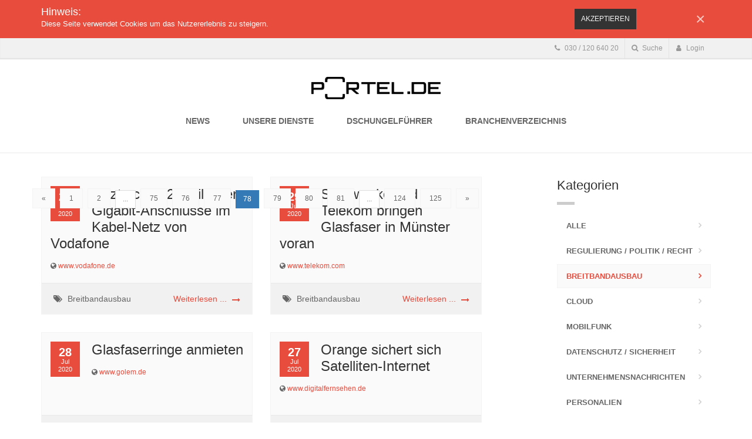

--- FILE ---
content_type: text/html; charset=UTF-8
request_url: https://portel.de/c/breitbandausbau?page=78
body_size: 6250
content:
<!DOCTYPE html>
<html lang="de">
<head>
    <meta charset="utf-8">
    <meta name="viewport" content="width=device-width, initial-scale=1.0">
    <!-- CSRF Token -->
    <meta name="csrf-token" content="VWj1yHRVgrdnkaXWxnwPMF4sTrGAqYHnOoUkBvOl">
    <meta name="description" content="Portel.de bietet News-Dienste und Medienanalyse für Fach- und Führungskräfte im deutschen Telekommunikationsmarkt, wie den Newsletter “TK-Today”, an. Die Portal-21 Onlineverlag GmbH  ist Herausgeber des “Dschungelführer durch den Telekommunikationsmarkt”, dem jährlichen Branchenbuch der TK-Branche.">

    <title>Breitbandausbau - Portel.de</title>

    <!-- Fonts -->
    <!-- Web Fonts -->
    <link href='http://fonts.googleapis.com/css?family=Open+Sans:400italic,700italic,400,700,300&amp;subset=latin,latin-ext'
          rel='stylesheet' type='text/css'>
    <link href='http://fonts.googleapis.com/css?family=PT+Serif' rel='stylesheet' type='text/css'>


    <!-- Styles -->
    <link href="/css/bootstrap.aed3a99c06f5f69bcf8c63b796ed5263.css" rel="stylesheet">
    <link href="/css/frontend/app.a49978c16fac1e9c0f1378741b9d6a5f.css" rel="stylesheet">

    </head>
<body class="no-trans ">
<!-- scrollToTop -->
<!-- ================ -->
<div class="scrollToTop"><i class="icon-up-open-big"></i></div>

<!-- page wrapper start -->
<!-- ================ -->
<div class="page-wrapper">
    <div class="announcement default-bg">
    <div class="container">
        <div class="margin-clear alert alert-dismissible" role="alert">
            <button type="button" class="close" data-dismiss="alert" aria-label="Close"><span aria-hidden="true">×</span></button>
            <div class="row">
                <div class="col-sm-8">
                    <h4>Hinweis:</h4>
                    <p>Diese Seite verwendet Cookies um das Nutzererlebnis zu steigern.</p>
                </div>
                <div class="col-sm-4 text-center js-cookie-consent-agree cookie-consent__agree">
                    <button type="button" href="#" class="btn btn-dark btn-sm" data-dismiss="alert">Akzeptieren</button>
                </div>
            </div>
        </div>
    </div>
</div>
    <script>

      window.laravelCookieConsent = (function () {

        var COOKIE_VALUE = 1;

        function consentWithCookies() {
          setCookie('laravel_cookie_consent', COOKIE_VALUE, 365 * 20);
          hideCookieDialog();
        }

        function cookieExists(name) {
          return (document.cookie.split('; ').indexOf(name + '=' + COOKIE_VALUE) !== -1);
        }

        function hideCookieDialog() {
          var dialogs = document.getElementsByClassName('js-cookie-consent');

          for (var i = 0; i < dialogs.length; ++i) {
            dialogs[i].style.display = 'none';
          }
        }

        function setCookie(name, value, expirationInDays) {
          var date = new Date();
          date.setTime(date.getTime() + (expirationInDays * 24 * 60 * 60 * 1000));
          document.cookie = name + '=' + value + '; ' + 'expires=' + date.toUTCString() +';path=/';
        }

        if(cookieExists('laravel_cookie_consent')) {
          hideCookieDialog();
        }

        var buttons = document.getElementsByClassName('js-cookie-consent-agree');

        for (var i = 0; i < buttons.length; ++i) {
          buttons[i].addEventListener('click', consentWithCookies);
        }

        return {
          consentWithCookies: consentWithCookies,
          hideCookieDialog: hideCookieDialog
        };
      })();
    </script>

    <!-- header-top start (Add "dark" class to .header-top in order to enable dark header-top e.g <div class="header-top dark">) -->
<!-- ================ -->
<div class="header-top hidden-xs">
    <div class="container">
        <div class="row">
            <div class="col-xs-2 col-sm-6">

                <!-- header-top-first start -->
                <!-- ================ -->
                <!-- header-top-first end -->

            </div>
            <div class="col-xs-10 col-sm-6">

                <!-- header-top-second start -->
                <!-- ================ -->
                <div id="header-top-second" class="clearfix">

                    <!-- header top dropdowns start -->
                    <!-- ================ -->
                    <div class="header-top-dropdown">
                        <div class="btn-group dropdown">
                            <button class="btn" onclick="window.location.href='tel://03012064020'">
                                <i class="fa fa-phone"></i> 030 / 120 640 20
                            </button>
                        </div>
                        <div class="btn-group dropdown">
                            <button type="button" class="btn dropdown-toggle" data-toggle="dropdown"><i
                                        class="fa fa-search"></i> Suche
                            </button>
                            <ul class="dropdown-menu dropdown-menu-right dropdown-animation"  data-spy="affix" data-offset-top="35">
                                <li>
                                    <form role="search" class="search-box">
                                        <div class="form-group has-feedback">
                                            <input id="searchQuery" type="text" class="form-control"
                                                   placeholder="Diese Seite durchsuchen">
                                            <i class="fa fa-search form-control-feedback"></i>
                                        </div>
                                    </form>
                                </li>
                            </ul>
                        </div>
                        <div class="btn-group dropdown">
                                                            <button type="button" class="btn dropdown-toggle" data-toggle="dropdown"><i
                                            class="fa fa-user"></i> Login
                                </button>
                            
                            <ul class="dropdown-menu dropdown-menu-right dropdown-animation">
                                <li>
                                    <form class="login-form" role="form" method="POST" action="https://portel.de/login">
                                        <input type="hidden" name="_token" value="VWj1yHRVgrdnkaXWxnwPMF4sTrGAqYHnOoUkBvOl">
                                        <div class="form-group has-feedback">
                                            <label class="control-label">E-Mail</label>
                                            <input type="text" class="form-control" placeholder="" name="email">
                                            <i class="fa fa-user form-control-feedback"></i>
                                        </div>
                                        <div class="form-group has-feedback">
                                            <label class="control-label">Passwort</label>
                                            <input type="password" class="form-control" placeholder="" name="password">
                                            <i class="fa fa-lock form-control-feedback"></i>
                                        </div>
                                        <div class="row">
                                            <div class="col-xs-12 checkbox icheck">
                                                <label>
                                                    <input type="checkbox" name="remember"> Login merken
                                                </label>
                                            </div>
                                        </div>
                                        <button type="submit" class="btn btn-group btn-dark btn-sm">Anmelden</button>
                                        <span>oder</span>
                                        <a href="/register" class="btn btn-group btn-default btn-sm">Registrieren</a>

                                        <ul>
                                            <li><a href="/password/reset">Passwort vergessen?</a></li>
                                        </ul>
                                        <div class="divider"></div>
                                    </form>
                                </li>
                            </ul>
                        </div>
                    </div>
                    <!--  header top dropdowns end -->

                </div>
                <!-- header-top-second end -->

            </div>
        </div>
    </div>
</div>
<!-- header-top end -->


    <header class="header fixed clearfix">
        <div class="container">
                <div class="row">
    <div class="col-md-12">

        <!-- header-left start -->
        <!-- ================ -->
        <div class="header-left clearfix">

            <!-- logo -->
            <div class="logo">
                <a href="/">
                    <img id="logo_img" src="/images/logo.jpg" alt="" width="220" style="margin-top: 10px;">
                </a>
            </div>
        </div>
        <!-- header-left end -->

    </div>
</div>
<div class="row">
    <div class="col-md-12">

        <!-- header-right start -->
        <!-- ================ -->
        <div class="header-right clearfix">

            <!-- main-navigation start -->
            <!-- ================ -->
            <div class="main-navigation animated">

                <!-- navbar start -->
                <!-- ================ -->
                <nav class="navbar navbar-default" role="navigation">
                    <div class="container-fluid">

                        <div class="navbar-header">
                            <button type="button" class="navbar-toggle" data-toggle="collapse"
                                    data-target="#navbar-collapse-1">
                                <span class="sr-only">Navigation ausklappen</span>
                                <span class="icon-bar"></span>
                                <span class="icon-bar"></span>
                                <span class="icon-bar"></span>
                            </button>
                        </div>

                        <!-- Collect the nav links, forms, and other content for toggling -->
                        <div class="collapse navbar-collapse scrollspy smooth-scroll text-center"
                             id="navbar-collapse-1">
                            <!-- main-menu -->
                            <ul class="nav navbar-nav ">
                                <li class="">
                                    <a href="https://portel.de">
                                        News
                                    </a>
                                </li>
                                <li class="">
                                    <a href="https://portel.de/services">
                                        Unsere Dienste
                                    </a>
                                </li>
                                <li class="">
                                    <a href="https://portel.de/mediadaten">
                                        Dschungelführer
                                    </a>
                                </li>
                                <li class="">
                                    <a href="https://portel.de/branchenverzeichnis">
                                        Branchenverzeichnis
                                    </a>
                                </li>
                            </ul>
                            <!-- main-menu end -->
                        </div>

                    </div>
                </nav>
                <!-- navbar end -->

            </div>
            <!-- main-navigation end -->

        </div>
        <!-- header-right end -->

    </div>
</div>
        </div>
    </header>
    <div class="main-container">
    <div class="container">
        <div class="row">
            <div class="main col-md-8">
                    <div class="masonry-grid row">
                    <!-- masonry grid item start -->
<div class="masonry-grid-item col-sm-6">
    <!-- blogpost start -->
    <article class="clearfix blogpost">
                    <div class="overlay-container">
                <a rel="nofollow" target="_blank" class="link-overlay" href="https://www.vodafone.de/newsroom/netz/jetzt-schon-21-millionen-gigabit-anschluesse-im-kabel-netz-von-vodafone/?icmp=newsroomblog:home">
                    <img src="https://s3.eu-central-1.amazonaws.com/portel/7696/conversions/thumb.jpg" alt="">
                </a>
            </div>
                <div class="blogpost-body">
            <div class="post-info">
                <span class="day">29</span>
                <span class="month">Jul 2020</span>
            </div>
            <div class="blogpost-content">
                <header>
                    <h2 class="title"><a rel="nofollow" target="_blank" href="https://www.vodafone.de/newsroom/netz/jetzt-schon-21-millionen-gigabit-anschluesse-im-kabel-netz-von-vodafone/?icmp=newsroomblog:home">Jetzt schon 21 Millionen Gigabit-Anschlüsse im Kabel-Netz von Vodafone</a></h2>
                    <div class="submitted"><i class="fa fa-globe"></i> <a rel="nofollow" target="_blank" href="https://www.vodafone.de/newsroom/netz/jetzt-schon-21-millionen-gigabit-anschluesse-im-kabel-netz-von-vodafone/?icmp=newsroomblog:home" target="_blank">www.vodafone.de</a></div>
                </header>
                            </div>
        </div>
        <footer class="clearfix">
            <ul class="links pull-left">
                <li>
                    <i class="fa fa-tags pr-5"></i>
                                            <a rel="nofollow" target="_blank" href="#">Breitbandausbau</a>
                                    </li>
            </ul>
            <a rel="nofollow" target="_blank" class="pull-right link" href="https://www.vodafone.de/newsroom/netz/jetzt-schon-21-millionen-gigabit-anschluesse-im-kabel-netz-von-vodafone/?icmp=newsroomblog:home"><span>Weiterlesen ...</span></a>
        </footer>
    </article>
    <!-- blogpost end -->
</div>
<!-- masonry grid item end -->                    <!-- masonry grid item start -->
<div class="masonry-grid-item col-sm-6">
    <!-- blogpost start -->
    <article class="clearfix blogpost">
                    <div class="overlay-container">
                <a rel="nofollow" target="_blank" class="link-overlay" href="https://www.telekom.com/de/medien/medieninformationen/detail/gemeinsam-fuer-glasfaser-stadtwerke-und-telekom-bringen-glasfaser-in-muenster-voran-604740">
                    <img src="https://s3.eu-central-1.amazonaws.com/portel/7695/conversions/thumb.jpg" alt="">
                </a>
            </div>
                <div class="blogpost-body">
            <div class="post-info">
                <span class="day">29</span>
                <span class="month">Jul 2020</span>
            </div>
            <div class="blogpost-content">
                <header>
                    <h2 class="title"><a rel="nofollow" target="_blank" href="https://www.telekom.com/de/medien/medieninformationen/detail/gemeinsam-fuer-glasfaser-stadtwerke-und-telekom-bringen-glasfaser-in-muenster-voran-604740">Stadtwerke und Telekom bringen Glasfaser in Münster voran</a></h2>
                    <div class="submitted"><i class="fa fa-globe"></i> <a rel="nofollow" target="_blank" href="https://www.telekom.com/de/medien/medieninformationen/detail/gemeinsam-fuer-glasfaser-stadtwerke-und-telekom-bringen-glasfaser-in-muenster-voran-604740" target="_blank">www.telekom.com</a></div>
                </header>
                            </div>
        </div>
        <footer class="clearfix">
            <ul class="links pull-left">
                <li>
                    <i class="fa fa-tags pr-5"></i>
                                            <a rel="nofollow" target="_blank" href="#">Breitbandausbau</a>
                                    </li>
            </ul>
            <a rel="nofollow" target="_blank" class="pull-right link" href="https://www.telekom.com/de/medien/medieninformationen/detail/gemeinsam-fuer-glasfaser-stadtwerke-und-telekom-bringen-glasfaser-in-muenster-voran-604740"><span>Weiterlesen ...</span></a>
        </footer>
    </article>
    <!-- blogpost end -->
</div>
<!-- masonry grid item end -->                    <!-- masonry grid item start -->
<div class="masonry-grid-item col-sm-6">
    <!-- blogpost start -->
    <article class="clearfix blogpost">
                    <div class="overlay-container">
                <a rel="nofollow" target="_blank" class="link-overlay" href="https://www.golem.de/news/brandenburg-tele-columbus-nimmt-neuen-glasfaserring-in-betrieb-2007-149902.html">
                    <img src="https://s3.eu-central-1.amazonaws.com/portel/7687/conversions/thumb.jpg" alt="">
                </a>
            </div>
                <div class="blogpost-body">
            <div class="post-info">
                <span class="day">28</span>
                <span class="month">Jul 2020</span>
            </div>
            <div class="blogpost-content">
                <header>
                    <h2 class="title"><a rel="nofollow" target="_blank" href="https://www.golem.de/news/brandenburg-tele-columbus-nimmt-neuen-glasfaserring-in-betrieb-2007-149902.html">Glasfaserringe anmieten</a></h2>
                    <div class="submitted"><i class="fa fa-globe"></i> <a rel="nofollow" target="_blank" href="https://www.golem.de/news/brandenburg-tele-columbus-nimmt-neuen-glasfaserring-in-betrieb-2007-149902.html" target="_blank">www.golem.de</a></div>
                </header>
                            </div>
        </div>
        <footer class="clearfix">
            <ul class="links pull-left">
                <li>
                    <i class="fa fa-tags pr-5"></i>
                                            <a rel="nofollow" target="_blank" href="#">Breitbandausbau</a>
                                    </li>
            </ul>
            <a rel="nofollow" target="_blank" class="pull-right link" href="https://www.golem.de/news/brandenburg-tele-columbus-nimmt-neuen-glasfaserring-in-betrieb-2007-149902.html"><span>Weiterlesen ...</span></a>
        </footer>
    </article>
    <!-- blogpost end -->
</div>
<!-- masonry grid item end -->                    <!-- masonry grid item start -->
<div class="masonry-grid-item col-sm-6">
    <!-- blogpost start -->
    <article class="clearfix blogpost">
                    <div class="overlay-container">
                <a rel="nofollow" target="_blank" class="link-overlay" href="https://www.digitalfernsehen.de/news/empfang/satellit/eutelsat-und-orange-schliessen-deal-fuer-satelliten-breitband-internet-558718/">
                    <img src="https://s3.eu-central-1.amazonaws.com/portel/7674/conversions/thumb.jpg" alt="">
                </a>
            </div>
                <div class="blogpost-body">
            <div class="post-info">
                <span class="day">27</span>
                <span class="month">Jul 2020</span>
            </div>
            <div class="blogpost-content">
                <header>
                    <h2 class="title"><a rel="nofollow" target="_blank" href="https://www.digitalfernsehen.de/news/empfang/satellit/eutelsat-und-orange-schliessen-deal-fuer-satelliten-breitband-internet-558718/">Orange sichert sich Satelliten-Internet</a></h2>
                    <div class="submitted"><i class="fa fa-globe"></i> <a rel="nofollow" target="_blank" href="https://www.digitalfernsehen.de/news/empfang/satellit/eutelsat-und-orange-schliessen-deal-fuer-satelliten-breitband-internet-558718/" target="_blank">www.digitalfernsehen.de</a></div>
                </header>
                            </div>
        </div>
        <footer class="clearfix">
            <ul class="links pull-left">
                <li>
                    <i class="fa fa-tags pr-5"></i>
                                            <a rel="nofollow" target="_blank" href="#">Breitbandausbau</a>
                                    </li>
            </ul>
            <a rel="nofollow" target="_blank" class="pull-right link" href="https://www.digitalfernsehen.de/news/empfang/satellit/eutelsat-und-orange-schliessen-deal-fuer-satelliten-breitband-internet-558718/"><span>Weiterlesen ...</span></a>
        </footer>
    </article>
    <!-- blogpost end -->
</div>
<!-- masonry grid item end -->                    <!-- masonry grid item start -->
<div class="masonry-grid-item col-sm-6">
    <!-- blogpost start -->
    <article class="clearfix blogpost">
                    <div class="overlay-container">
                <a rel="nofollow" target="_blank" class="link-overlay" href="https://www.presseportal.de/pm/44015/4660810">
                    <img src="https://s3.eu-central-1.amazonaws.com/portel/7673/conversions/thumb.jpg" alt="">
                </a>
            </div>
                <div class="blogpost-body">
            <div class="post-info">
                <span class="day">27</span>
                <span class="month">Jul 2020</span>
            </div>
            <div class="blogpost-content">
                <header>
                    <h2 class="title"><a rel="nofollow" target="_blank" href="https://www.presseportal.de/pm/44015/4660810">Ausbau der europäischen Netzinfrastruktur verzögert sich um bis zu 18 Monate</a></h2>
                    <div class="submitted"><i class="fa fa-globe"></i> <a rel="nofollow" target="_blank" href="https://www.presseportal.de/pm/44015/4660810" target="_blank">www.presseportal.de</a></div>
                </header>
                            </div>
        </div>
        <footer class="clearfix">
            <ul class="links pull-left">
                <li>
                    <i class="fa fa-tags pr-5"></i>
                                            <a rel="nofollow" target="_blank" href="#">Breitbandausbau</a>
                                    </li>
            </ul>
            <a rel="nofollow" target="_blank" class="pull-right link" href="https://www.presseportal.de/pm/44015/4660810"><span>Weiterlesen ...</span></a>
        </footer>
    </article>
    <!-- blogpost end -->
</div>
<!-- masonry grid item end -->                    <!-- masonry grid item start -->
<div class="masonry-grid-item col-sm-6">
    <!-- blogpost start -->
    <article class="clearfix blogpost">
                    <div class="overlay-container">
                <a rel="nofollow" target="_blank" class="link-overlay" href="https://www.onlinekosten.de/news/glasfasernetz-auf-der-fraueninsel-im-chiemsee-in-betrieb-genommen_222952.html">
                    <img src="https://s3.eu-central-1.amazonaws.com/portel/7662/conversions/thumb.jpg" alt="">
                </a>
            </div>
                <div class="blogpost-body">
            <div class="post-info">
                <span class="day">26</span>
                <span class="month">Jul 2020</span>
            </div>
            <div class="blogpost-content">
                <header>
                    <h2 class="title"><a rel="nofollow" target="_blank" href="https://www.onlinekosten.de/news/glasfasernetz-auf-der-fraueninsel-im-chiemsee-in-betrieb-genommen_222952.html">Glasfasernetz für die Fraueninsel</a></h2>
                    <div class="submitted"><i class="fa fa-globe"></i> <a rel="nofollow" target="_blank" href="https://www.onlinekosten.de/news/glasfasernetz-auf-der-fraueninsel-im-chiemsee-in-betrieb-genommen_222952.html" target="_blank">www.onlinekosten.de</a></div>
                </header>
                            </div>
        </div>
        <footer class="clearfix">
            <ul class="links pull-left">
                <li>
                    <i class="fa fa-tags pr-5"></i>
                                            <a rel="nofollow" target="_blank" href="#">Breitbandausbau</a>
                                    </li>
            </ul>
            <a rel="nofollow" target="_blank" class="pull-right link" href="https://www.onlinekosten.de/news/glasfasernetz-auf-der-fraueninsel-im-chiemsee-in-betrieb-genommen_222952.html"><span>Weiterlesen ...</span></a>
        </footer>
    </article>
    <!-- blogpost end -->
</div>
<!-- masonry grid item end -->                    <!-- masonry grid item start -->
<div class="masonry-grid-item col-sm-6">
    <!-- blogpost start -->
    <article class="clearfix blogpost">
                    <div class="overlay-container">
                <a rel="nofollow" target="_blank" class="link-overlay" href="https://www.heise.de/news/NRW-Bislang-rund-850-Millionen-Euro-fuer-Ausbau-schneller-Netze-bewilligt-4852487.html">
                    <img src="https://s3.eu-central-1.amazonaws.com/portel/7666/conversions/thumb.jpg" alt="">
                </a>
            </div>
                <div class="blogpost-body">
            <div class="post-info">
                <span class="day">24</span>
                <span class="month">Jul 2020</span>
            </div>
            <div class="blogpost-content">
                <header>
                    <h2 class="title"><a rel="nofollow" target="_blank" href="https://www.heise.de/news/NRW-Bislang-rund-850-Millionen-Euro-fuer-Ausbau-schneller-Netze-bewilligt-4852487.html">Eigenwirtschaftlicher Ausbau in NRW</a></h2>
                    <div class="submitted"><i class="fa fa-globe"></i> <a rel="nofollow" target="_blank" href="https://www.heise.de/news/NRW-Bislang-rund-850-Millionen-Euro-fuer-Ausbau-schneller-Netze-bewilligt-4852487.html" target="_blank">www.heise.de</a></div>
                </header>
                            </div>
        </div>
        <footer class="clearfix">
            <ul class="links pull-left">
                <li>
                    <i class="fa fa-tags pr-5"></i>
                                            <a rel="nofollow" target="_blank" href="#">Breitbandausbau</a>
                                    </li>
            </ul>
            <a rel="nofollow" target="_blank" class="pull-right link" href="https://www.heise.de/news/NRW-Bislang-rund-850-Millionen-Euro-fuer-Ausbau-schneller-Netze-bewilligt-4852487.html"><span>Weiterlesen ...</span></a>
        </footer>
    </article>
    <!-- blogpost end -->
</div>
<!-- masonry grid item end -->                    <!-- masonry grid item start -->
<div class="masonry-grid-item col-sm-6">
    <!-- blogpost start -->
    <article class="clearfix blogpost">
                    <div class="overlay-container">
                <a rel="nofollow" target="_blank" class="link-overlay" href="https://www.teltarif.de/glasfaser-nordwest-breitbandausbau-telekom-vodafone-ftth/news/81358.html">
                    <img src="https://s3.eu-central-1.amazonaws.com/portel/7656/conversions/thumb.jpg" alt="">
                </a>
            </div>
                <div class="blogpost-body">
            <div class="post-info">
                <span class="day">23</span>
                <span class="month">Jul 2020</span>
            </div>
            <div class="blogpost-content">
                <header>
                    <h2 class="title"><a rel="nofollow" target="_blank" href="https://www.teltarif.de/glasfaser-nordwest-breitbandausbau-telekom-vodafone-ftth/news/81358.html">In den Ferien wird gebaut</a></h2>
                    <div class="submitted"><i class="fa fa-globe"></i> <a rel="nofollow" target="_blank" href="https://www.teltarif.de/glasfaser-nordwest-breitbandausbau-telekom-vodafone-ftth/news/81358.html" target="_blank">www.teltarif.de</a></div>
                </header>
                            </div>
        </div>
        <footer class="clearfix">
            <ul class="links pull-left">
                <li>
                    <i class="fa fa-tags pr-5"></i>
                                            <a rel="nofollow" target="_blank" href="#">Breitbandausbau</a>
                                    </li>
            </ul>
            <a rel="nofollow" target="_blank" class="pull-right link" href="https://www.teltarif.de/glasfaser-nordwest-breitbandausbau-telekom-vodafone-ftth/news/81358.html"><span>Weiterlesen ...</span></a>
        </footer>
    </article>
    <!-- blogpost end -->
</div>
<!-- masonry grid item end -->                    <!-- masonry grid item start -->
<div class="masonry-grid-item col-sm-6">
    <!-- blogpost start -->
    <article class="clearfix blogpost">
                    <div class="overlay-container">
                <a rel="nofollow" target="_blank" class="link-overlay" href="https://www.onlinekosten.de/news/bisher-65-milliarden-euro-fuer-den-ausbau-schneller-internetnetze_222938.html">
                    <img src="https://s3.eu-central-1.amazonaws.com/portel/7642/conversions/thumb.jpg" alt="">
                </a>
            </div>
                <div class="blogpost-body">
            <div class="post-info">
                <span class="day">22</span>
                <span class="month">Jul 2020</span>
            </div>
            <div class="blogpost-content">
                <header>
                    <h2 class="title"><a rel="nofollow" target="_blank" href="https://www.onlinekosten.de/news/bisher-65-milliarden-euro-fuer-den-ausbau-schneller-internetnetze_222938.html">Gigabitfähige Anschlüsse für alle Haushalte bis 2025</a></h2>
                    <div class="submitted"><i class="fa fa-globe"></i> <a rel="nofollow" target="_blank" href="https://www.onlinekosten.de/news/bisher-65-milliarden-euro-fuer-den-ausbau-schneller-internetnetze_222938.html" target="_blank">www.onlinekosten.de</a></div>
                </header>
                            </div>
        </div>
        <footer class="clearfix">
            <ul class="links pull-left">
                <li>
                    <i class="fa fa-tags pr-5"></i>
                                            <a rel="nofollow" target="_blank" href="#">Breitbandausbau</a>
                                    </li>
            </ul>
            <a rel="nofollow" target="_blank" class="pull-right link" href="https://www.onlinekosten.de/news/bisher-65-milliarden-euro-fuer-den-ausbau-schneller-internetnetze_222938.html"><span>Weiterlesen ...</span></a>
        </footer>
    </article>
    <!-- blogpost end -->
</div>
<!-- masonry grid item end -->                    <!-- masonry grid item start -->
<div class="masonry-grid-item col-sm-6">
    <!-- blogpost start -->
    <article class="clearfix blogpost">
                    <div class="overlay-container">
                <a rel="nofollow" target="_blank" class="link-overlay" href="https://www.telekom.com/de/medien/medieninformationen/detail/telekom-nimmt-126-neue-lte-standorte-in-betrieb-604024">
                    <img src="https://s3.eu-central-1.amazonaws.com/portel/7628/conversions/thumb.jpg" alt="">
                </a>
            </div>
                <div class="blogpost-body">
            <div class="post-info">
                <span class="day">20</span>
                <span class="month">Jul 2020</span>
            </div>
            <div class="blogpost-content">
                <header>
                    <h2 class="title"><a rel="nofollow" target="_blank" href="https://www.telekom.com/de/medien/medieninformationen/detail/telekom-nimmt-126-neue-lte-standorte-in-betrieb-604024">Telekom nimmt 126 neue LTE-Standorte in Betrieb</a></h2>
                    <div class="submitted"><i class="fa fa-globe"></i> <a rel="nofollow" target="_blank" href="https://www.telekom.com/de/medien/medieninformationen/detail/telekom-nimmt-126-neue-lte-standorte-in-betrieb-604024" target="_blank">www.telekom.com</a></div>
                </header>
                            </div>
        </div>
        <footer class="clearfix">
            <ul class="links pull-left">
                <li>
                    <i class="fa fa-tags pr-5"></i>
                                            <a rel="nofollow" target="_blank" href="#">Breitbandausbau</a>
                                    </li>
            </ul>
            <a rel="nofollow" target="_blank" class="pull-right link" href="https://www.telekom.com/de/medien/medieninformationen/detail/telekom-nimmt-126-neue-lte-standorte-in-betrieb-604024"><span>Weiterlesen ...</span></a>
        </footer>
    </article>
    <!-- blogpost end -->
</div>
<!-- masonry grid item end -->                    <!-- masonry grid item start -->
<div class="masonry-grid-item col-sm-6">
    <!-- blogpost start -->
    <article class="clearfix blogpost">
                    <div class="overlay-container">
                <a rel="nofollow" target="_blank" class="link-overlay" href="https://www.teltarif.de/glasfaser-deutsche-bahn-db-broadband-mobilfunk-breitbandausbau/news/81296.html">
                    <img src="https://s3.eu-central-1.amazonaws.com/portel/7627/conversions/thumb.jpg" alt="">
                </a>
            </div>
                <div class="blogpost-body">
            <div class="post-info">
                <span class="day">19</span>
                <span class="month">Jul 2020</span>
            </div>
            <div class="blogpost-content">
                <header>
                    <h2 class="title"><a rel="nofollow" target="_blank" href="https://www.teltarif.de/glasfaser-deutsche-bahn-db-broadband-mobilfunk-breitbandausbau/news/81296.html">Bahn vermarktet eigenes Glasfasernetz</a></h2>
                    <div class="submitted"><i class="fa fa-globe"></i> <a rel="nofollow" target="_blank" href="https://www.teltarif.de/glasfaser-deutsche-bahn-db-broadband-mobilfunk-breitbandausbau/news/81296.html" target="_blank">www.teltarif.de</a></div>
                </header>
                            </div>
        </div>
        <footer class="clearfix">
            <ul class="links pull-left">
                <li>
                    <i class="fa fa-tags pr-5"></i>
                                            <a rel="nofollow" target="_blank" href="#">Breitbandausbau</a>
                                    </li>
            </ul>
            <a rel="nofollow" target="_blank" class="pull-right link" href="https://www.teltarif.de/glasfaser-deutsche-bahn-db-broadband-mobilfunk-breitbandausbau/news/81296.html"><span>Weiterlesen ...</span></a>
        </footer>
    </article>
    <!-- blogpost end -->
</div>
<!-- masonry grid item end -->                    <!-- masonry grid item start -->
<div class="masonry-grid-item col-sm-6">
    <!-- blogpost start -->
    <article class="clearfix blogpost">
                    <div class="overlay-container">
                <a rel="nofollow" target="_blank" class="link-overlay" href="https://www.telekom.com/de/medien/medieninformationen/detail/breitbandausbau-telekom-hat-im-juni-290-000-haushalte-schneller-gemacht-604040">
                    <img src="https://s3.eu-central-1.amazonaws.com/portel/7619/conversions/thumb.jpg" alt="">
                </a>
            </div>
                <div class="blogpost-body">
            <div class="post-info">
                <span class="day">17</span>
                <span class="month">Jul 2020</span>
            </div>
            <div class="blogpost-content">
                <header>
                    <h2 class="title"><a rel="nofollow" target="_blank" href="https://www.telekom.com/de/medien/medieninformationen/detail/breitbandausbau-telekom-hat-im-juni-290-000-haushalte-schneller-gemacht-604040">Telekom hat im Juni 290.000 Haushalte schneller gemacht</a></h2>
                    <div class="submitted"><i class="fa fa-globe"></i> <a rel="nofollow" target="_blank" href="https://www.telekom.com/de/medien/medieninformationen/detail/breitbandausbau-telekom-hat-im-juni-290-000-haushalte-schneller-gemacht-604040" target="_blank">www.telekom.com</a></div>
                </header>
                            </div>
        </div>
        <footer class="clearfix">
            <ul class="links pull-left">
                <li>
                    <i class="fa fa-tags pr-5"></i>
                                            <a rel="nofollow" target="_blank" href="#">Breitbandausbau</a>
                                    </li>
            </ul>
            <a rel="nofollow" target="_blank" class="pull-right link" href="https://www.telekom.com/de/medien/medieninformationen/detail/breitbandausbau-telekom-hat-im-juni-290-000-haushalte-schneller-gemacht-604040"><span>Weiterlesen ...</span></a>
        </footer>
    </article>
    <!-- blogpost end -->
</div>
<!-- masonry grid item end -->                    <!-- masonry grid item start -->
<div class="masonry-grid-item col-sm-6">
    <!-- blogpost start -->
    <article class="clearfix blogpost">
                    <div class="overlay-container">
                <a rel="nofollow" target="_blank" class="link-overlay" href="https://www.heise.de/news/5G-Netze-Auch-Telecom-Italia-verzichtet-im-Kernnetz-auf-Huawei-4841468.html">
                    <img src="https://s3.eu-central-1.amazonaws.com/portel/7589/conversions/thumb.jpg" alt="">
                </a>
            </div>
                <div class="blogpost-body">
            <div class="post-info">
                <span class="day">12</span>
                <span class="month">Jul 2020</span>
            </div>
            <div class="blogpost-content">
                <header>
                    <h2 class="title"><a rel="nofollow" target="_blank" href="https://www.heise.de/news/5G-Netze-Auch-Telecom-Italia-verzichtet-im-Kernnetz-auf-Huawei-4841468.html">Huawei wohl auch in Italien außen vor</a></h2>
                    <div class="submitted"><i class="fa fa-globe"></i> <a rel="nofollow" target="_blank" href="https://www.heise.de/news/5G-Netze-Auch-Telecom-Italia-verzichtet-im-Kernnetz-auf-Huawei-4841468.html" target="_blank">www.heise.de</a></div>
                </header>
                            </div>
        </div>
        <footer class="clearfix">
            <ul class="links pull-left">
                <li>
                    <i class="fa fa-tags pr-5"></i>
                                            <a rel="nofollow" target="_blank" href="#">Breitbandausbau</a>
                                    </li>
            </ul>
            <a rel="nofollow" target="_blank" class="pull-right link" href="https://www.heise.de/news/5G-Netze-Auch-Telecom-Italia-verzichtet-im-Kernnetz-auf-Huawei-4841468.html"><span>Weiterlesen ...</span></a>
        </footer>
    </article>
    <!-- blogpost end -->
</div>
<!-- masonry grid item end -->                    <!-- masonry grid item start -->
<div class="masonry-grid-item col-sm-6">
    <!-- blogpost start -->
    <article class="clearfix blogpost">
                    <div class="overlay-container">
                <a rel="nofollow" target="_blank" class="link-overlay" href="https://www.heise.de/news/LTE-Ausbau-Bundesnetzagentur-droht-Telefonica-mit-Zwangsgeld-4839860.html">
                    <img src="https://s3.eu-central-1.amazonaws.com/portel/7588/conversions/thumb.jpg" alt="">
                </a>
            </div>
                <div class="blogpost-body">
            <div class="post-info">
                <span class="day">9</span>
                <span class="month">Jul 2020</span>
            </div>
            <div class="blogpost-content">
                <header>
                    <h2 class="title"><a rel="nofollow" target="_blank" href="https://www.heise.de/news/LTE-Ausbau-Bundesnetzagentur-droht-Telefonica-mit-Zwangsgeld-4839860.html">Telefónica droht Zwangszahlung</a></h2>
                    <div class="submitted"><i class="fa fa-globe"></i> <a rel="nofollow" target="_blank" href="https://www.heise.de/news/LTE-Ausbau-Bundesnetzagentur-droht-Telefonica-mit-Zwangsgeld-4839860.html" target="_blank">www.heise.de</a></div>
                </header>
                            </div>
        </div>
        <footer class="clearfix">
            <ul class="links pull-left">
                <li>
                    <i class="fa fa-tags pr-5"></i>
                                            <a rel="nofollow" target="_blank" href="#">Breitbandausbau</a>
                                    </li>
            </ul>
            <a rel="nofollow" target="_blank" class="pull-right link" href="https://www.heise.de/news/LTE-Ausbau-Bundesnetzagentur-droht-Telefonica-mit-Zwangsgeld-4839860.html"><span>Weiterlesen ...</span></a>
        </footer>
    </article>
    <!-- blogpost end -->
</div>
<!-- masonry grid item end -->                    <!-- masonry grid item start -->
<div class="masonry-grid-item col-sm-6">
    <!-- blogpost start -->
    <article class="clearfix blogpost">
                    <div class="overlay-container">
                <a rel="nofollow" target="_blank" class="link-overlay" href="https://www.teltarif.de/glasfaser-altmark-telekom-foerderung/news/81218.html">
                    <img src="https://s3.eu-central-1.amazonaws.com/portel/7586/conversions/thumb.jpg" alt="">
                </a>
            </div>
                <div class="blogpost-body">
            <div class="post-info">
                <span class="day">9</span>
                <span class="month">Jul 2020</span>
            </div>
            <div class="blogpost-content">
                <header>
                    <h2 class="title"><a rel="nofollow" target="_blank" href="https://www.teltarif.de/glasfaser-altmark-telekom-foerderung/news/81218.html">Zweckverband in Sachsen-Anhalt für Glasfaserausbau</a></h2>
                    <div class="submitted"><i class="fa fa-globe"></i> <a rel="nofollow" target="_blank" href="https://www.teltarif.de/glasfaser-altmark-telekom-foerderung/news/81218.html" target="_blank">www.teltarif.de</a></div>
                </header>
                            </div>
        </div>
        <footer class="clearfix">
            <ul class="links pull-left">
                <li>
                    <i class="fa fa-tags pr-5"></i>
                                            <a rel="nofollow" target="_blank" href="#">Breitbandausbau</a>
                                    </li>
            </ul>
            <a rel="nofollow" target="_blank" class="pull-right link" href="https://www.teltarif.de/glasfaser-altmark-telekom-foerderung/news/81218.html"><span>Weiterlesen ...</span></a>
        </footer>
    </article>
    <!-- blogpost end -->
</div>
<!-- masonry grid item end -->                <ul class="pagination">
        
                    <li><a href="https://portel.de/c/breitbandausbau?page=77" rel="prev">&laquo;</a></li>
        
        
                    
            
            
                                                                        <li><a href="https://portel.de/c/breitbandausbau?page=1">1</a></li>
                                                                                <li><a href="https://portel.de/c/breitbandausbau?page=2">2</a></li>
                                                                    
                            <li class="disabled"><span>...</span></li>
            
            
                                
            
            
                                                                        <li><a href="https://portel.de/c/breitbandausbau?page=75">75</a></li>
                                                                                <li><a href="https://portel.de/c/breitbandausbau?page=76">76</a></li>
                                                                                <li><a href="https://portel.de/c/breitbandausbau?page=77">77</a></li>
                                                                                <li class="active"><span>78</span></li>
                                                                                <li><a href="https://portel.de/c/breitbandausbau?page=79">79</a></li>
                                                                                <li><a href="https://portel.de/c/breitbandausbau?page=80">80</a></li>
                                                                                <li><a href="https://portel.de/c/breitbandausbau?page=81">81</a></li>
                                                                    
                            <li class="disabled"><span>...</span></li>
            
            
                                
            
            
                                                                        <li><a href="https://portel.de/c/breitbandausbau?page=124">124</a></li>
                                                                                <li><a href="https://portel.de/c/breitbandausbau?page=125">125</a></li>
                                                        
        
                    <li><a href="https://portel.de/c/breitbandausbau?page=79" rel="next">&raquo;</a></li>
            </ul>

    </div>
            </div>
            <aside class="col-md-3 col-md-offset-1">
                <div class="sidebar">
                    <div class="block clearfix">
    <h3 class="title">Kategorien</h3>
    <div class="separator-2"></div>
    <nav>
        <ul class="nav nav-pills nav-stacked">
            <li class="">
                <a href="https://portel.de">Alle</a>
            </li>
                            <li class="">
                    <a href="https://portel.de/c/regulierung-politik-recht">Regulierung / Politik / Recht</a>
                </li>
                            <li class="active">
                    <a href="https://portel.de/c/breitbandausbau">Breitbandausbau</a>
                </li>
                            <li class="">
                    <a href="https://portel.de/c/telekommunikation">Cloud</a>
                </li>
                            <li class="">
                    <a href="https://portel.de/c/mobilfunk">Mobilfunk</a>
                </li>
                            <li class="">
                    <a href="https://portel.de/c/datenschutz-sicherheit">Datenschutz / Sicherheit</a>
                </li>
                            <li class="">
                    <a href="https://portel.de/c/unternehmensnachrichten">Unternehmensnachrichten</a>
                </li>
                            <li class="">
                    <a href="https://portel.de/c/personalien">Personalien</a>
                </li>
                    </ul>
    </nav>
</div>
<div class="block clearfix">
    <h3 class="title">Portal-Partner</h3>
    <div class="separator-2"></div>
    <img class="mbottom" src="/images/sponsors/slider/vatm-logo-25.png" width="200">

</div>
                </div>
            </aside>
        </div>
    </div>
</div>

</div>


<footer id="footer">

    <div class="subfooter">
        <div class="container">
            <div class="subfooter-inner">
                <div class="row">
                    <div class="col-md-12">
                        <p class="text-center">
                            Copyright &copy; 2026 <a href="/impressum" style="color: #fff;">Portal-21 Onlineverlag GmbH</a>.
                        </p>
                    </div>
                </div>
            </div>
        </div>
    </div>
</footer>

<script src="/js/frontend/app.c3d2af56c0a9e2e9afb4.js"></script>
<script src="/js/plugins/modernizr.js"></script>
<script src="/js/plugins/jquery.appear.js"></script>
<script src="/js/plugins/isotope.pkgd.min.js"></script>
<script src="/js/plugins/owl.carousel.min.js"></script>



<!-- App scripts -->
<script src="/js/template.js"></script>
<script>
  (function(i,s,o,g,r,a,m){i['GoogleAnalyticsObject']=r;i[r]=i[r]||function(){
      (i[r].q=i[r].q||[]).push(arguments)},i[r].l=1*new Date();a=s.createElement(o),
    m=s.getElementsByTagName(o)[0];a.async=1;a.src=g;m.parentNode.insertBefore(a,m)
  })(window,document,'script','https://www.google-analytics.com/analytics.js','ga');

  ga('create', 'UA-103477633-1', 'auto');
  ga('send', 'pageview');

</script>
<script src="https://cdnjs.cloudflare.com/ajax/libs/mark.js/8.11.0/jquery.mark.min.js"></script>
<script>
  $("#searchQuery").keyup(function (e) {
    var search = $(this).val(),
      $content = $('body'),
      $results;

    $content.unmark({
      done: function () {
        $("body").mark(search, {
          separateWordSearch: true,
          done: function () {
            $results = $content.find("mark");
            if ($results.length) {
                window.scrollTo(0, $($results[0]).offset().top - 160);
            }
          }
        });
      }
    })
  })
</script>
<style>
    mark {
        background: orange;
        color: black;
        padding: 0;
    }
    .header-top-dropdown .dropdown-menu.affix {
        position: fixed;
        top: 0;
        right: 141px;
        z-index: 9999;
    }
</style>
</body>
</html>


--- FILE ---
content_type: text/css
request_url: https://portel.de/css/frontend/app.a49978c16fac1e9c0f1378741b9d6a5f.css
body_size: 27404
content:
.owl-carousel .owl-wrapper:after{content:".";display:block;clear:both;visibility:hidden;line-height:0;height:0}.owl-carousel,.owl-carousel .owl-wrapper{display:none;position:relative}.owl-carousel{width:100%;-ms-touch-action:pan-y}.owl-carousel .owl-wrapper-outer{overflow:hidden;position:relative;width:100%}.owl-carousel .owl-wrapper-outer.autoHeight{-webkit-transition:height .5s ease-in-out;-moz-transition:height .5s ease-in-out;-ms-transition:height .5s ease-in-out;-o-transition:height .5s ease-in-out;transition:height .5s ease-in-out}.owl-carousel .owl-item{float:left}.owl-controls .owl-buttons div,.owl-controls .owl-page{cursor:pointer}.owl-controls{-webkit-user-select:none;-khtml-user-select:none;-moz-user-select:none;-ms-user-select:none;user-select:none;-webkit-tap-highlight-color:transparent}.grabbing{cursor:url(/images/grabbing.png?d817e1dba5bd5d891d0504bf1715807b) 8 8,move}.owl-carousel .owl-item,.owl-carousel .owl-wrapper{-webkit-backface-visibility:hidden;-moz-backface-visibility:hidden;-ms-backface-visibility:hidden;-webkit-transform:translate3d(0,0,0);-moz-transform:translate3d(0,0,0);-ms-transform:translate3d(0,0,0)}@font-face{font-family:fontello;src:url(/fonts/fontello.eot?565f296d95557de66a7367776da2d6fc);src:url(/fonts/fontello.eot?565f296d95557de66a7367776da2d6fc#iefix) format('embedded-opentype'),url(/fonts/fontello.woff?8f15bf9d6ac673c5ffebf3b4cbc08b75) format('woff'),url(/fonts/fontello.ttf?2a6fc0786ab136d6bb1c0328d4f58bf0) format('truetype'),url(/fonts/fontello.svg?b000a2734ff6931c5138f53b7f54852b#fontello) format('svg');font-weight:400;font-style:normal}[class*=" icon-"]:before,[class^=icon-]:before{font-family:fontello;font-style:normal;font-weight:400;speak:none;display:inline-block;text-decoration:inherit;width:1em;margin-right:.2em;text-align:center;font-variant:normal;text-transform:none;line-height:1em;margin-left:.2em}.icon-note:before{content:'\e800'}.icon-note-beamed:before{content:'\e801'}.icon-music:before{content:'\e802'}.icon-left-open-mini:before{content:'\e803'}.icon-search:before{content:'\e804'}.icon-flashlight:before{content:'\e805'}.icon-mail:before{content:'\e806'}.icon-heart:before{content:'\e807'}.icon-heart-empty:before{content:'\e808'}.icon-star:before{content:'\e809'}.icon-star-empty:before{content:'\e80a'}.icon-user:before{content:'\e80b'}.icon-users:before{content:'\e80c'}.icon-user-add:before{content:'\e80d'}.icon-video:before{content:'\e80e'}.icon-picture:before{content:'\e80f'}.icon-camera:before{content:'\e810'}.icon-layout:before{content:'\e811'}.icon-menu:before{content:'\e812'}.icon-check:before{content:'\e813'}.icon-cancel:before{content:'\e814'}.icon-cancel-circled:before{content:'\e815'}.icon-cancel-squared:before{content:'\e816'}.icon-plus:before{content:'\e817'}.icon-plus-circled:before{content:'\e818'}.icon-plus-squared:before{content:'\e819'}.icon-minus:before{content:'\e81a'}.icon-minus-circled:before{content:'\e81b'}.icon-minus-squared:before{content:'\e81c'}.icon-help:before{content:'\e81d'}.icon-help-circled:before{content:'\e81e'}.icon-info:before{content:'\e81f'}.icon-info-circled:before{content:'\e820'}.icon-back:before{content:'\e821'}.icon-home:before{content:'\e822'}.icon-link:before{content:'\e823'}.icon-attach:before{content:'\e824'}.icon-lock:before{content:'\e825'}.icon-lock-open:before{content:'\e826'}.icon-eye:before{content:'\e827'}.icon-tag:before{content:'\e828'}.icon-bookmark:before{content:'\e829'}.icon-bookmarks:before{content:'\e82a'}.icon-flag:before{content:'\e82b'}.icon-thumbs-up:before{content:'\e82c'}.icon-thumbs-down:before{content:'\e82d'}.icon-download:before{content:'\e82e'}.icon-upload:before{content:'\e82f'}.icon-upload-cloud:before{content:'\e830'}.icon-reply:before{content:'\e831'}.icon-reply-all:before{content:'\e832'}.icon-forward:before{content:'\e833'}.icon-quote:before{content:'\e834'}.icon-code:before{content:'\e835'}.icon-export:before{content:'\e836'}.icon-pencil:before{content:'\e837'}.icon-feather:before{content:'\e838'}.icon-print:before{content:'\e839'}.icon-retweet:before{content:'\e83a'}.icon-keyboard:before{content:'\e83b'}.icon-comment:before{content:'\e83c'}.icon-chat:before{content:'\e83d'}.icon-bell:before{content:'\e83e'}.icon-attention:before{content:'\e83f'}.icon-alert:before{content:'\e840'}.icon-vcard:before{content:'\e841'}.icon-address:before{content:'\e842'}.icon-location:before{content:'\e843'}.icon-map:before{content:'\e844'}.icon-direction:before{content:'\e845'}.icon-compass:before{content:'\e846'}.icon-cup:before{content:'\e847'}.icon-trash:before{content:'\e848'}.icon-doc:before{content:'\e849'}.icon-docs:before{content:'\e84a'}.icon-doc-landscape:before{content:'\e84b'}.icon-doc-text:before{content:'\e84c'}.icon-doc-text-inv:before{content:'\e84d'}.icon-newspaper:before{content:'\e84e'}.icon-book-open:before{content:'\e84f'}.icon-book:before{content:'\e850'}.icon-folder:before{content:'\e851'}.icon-archive:before{content:'\e852'}.icon-box:before{content:'\e853'}.icon-rss:before{content:'\e854'}.icon-phone:before{content:'\e855'}.icon-cog:before{content:'\e856'}.icon-tools:before{content:'\e857'}.icon-share:before{content:'\e858'}.icon-shareable:before{content:'\e859'}.icon-basket:before{content:'\e85a'}.icon-bag:before{content:'\e85b'}.icon-calendar:before{content:'\e85c'}.icon-login:before{content:'\e85d'}.icon-logout:before{content:'\e85e'}.icon-mic:before{content:'\e85f'}.icon-mute:before{content:'\e860'}.icon-sound:before{content:'\e861'}.icon-volume:before{content:'\e862'}.icon-clock:before{content:'\e863'}.icon-hourglass:before{content:'\e864'}.icon-lamp:before{content:'\e865'}.icon-light-down:before{content:'\e866'}.icon-light-up:before{content:'\e867'}.icon-adjust:before{content:'\e868'}.icon-block:before{content:'\e869'}.icon-resize-full:before{content:'\e86a'}.icon-resize-small:before{content:'\e86b'}.icon-popup:before{content:'\e86c'}.icon-publish:before{content:'\e86d'}.icon-window:before{content:'\e86e'}.icon-arrow-combo:before{content:'\e86f'}.icon-down-circled:before{content:'\e870'}.icon-left-circled:before{content:'\e871'}.icon-right-circled:before{content:'\e872'}.icon-up-circled:before{content:'\e873'}.icon-down-open:before{content:'\e874'}.icon-left-open:before{content:'\e875'}.icon-right-open:before{content:'\e876'}.icon-up-open:before{content:'\e877'}.icon-down-open-mini:before{content:'\e878'}.icon-right-open-mini:before{content:'\e879'}.icon-up-open-mini:before{content:'\e87a'}.icon-down-open-big:before{content:'\e87b'}.icon-left-open-big:before{content:'\e87c'}.icon-right-open-big:before{content:'\e87d'}.icon-up-open-big:before{content:'\e87e'}.icon-down:before{content:'\e87f'}.icon-left:before{content:'\e880'}.icon-right:before{content:'\e881'}.icon-up:before{content:'\e882'}.icon-down-dir:before{content:'\e883'}.icon-left-dir:before{content:'\e884'}.icon-right-dir:before{content:'\e885'}.icon-up-dir:before{content:'\e886'}.icon-down-bold:before{content:'\e887'}.icon-left-bold:before{content:'\e888'}.icon-right-bold:before{content:'\e889'}.icon-up-bold:before{content:'\e88a'}.icon-down-thin:before{content:'\e88b'}.icon-left-thin:before{content:'\e88c'}.icon-right-thin:before{content:'\e88d'}.icon-up-thin:before{content:'\e88e'}.icon-ccw:before{content:'\e88f'}.icon-cw:before{content:'\e890'}.icon-arrows-ccw:before{content:'\e891'}.icon-level-down:before{content:'\e892'}.icon-level-up:before{content:'\e893'}.icon-shuffle:before{content:'\e894'}.icon-loop:before{content:'\e895'}.icon-switch:before{content:'\e896'}.icon-play:before{content:'\e897'}.icon-stop:before{content:'\e898'}.icon-pause:before{content:'\e899'}.icon-record:before{content:'\e89a'}.icon-to-end:before{content:'\e89b'}.icon-to-start:before{content:'\e89c'}.icon-fast-forward:before{content:'\e89d'}.icon-fast-backward:before{content:'\e89e'}.icon-progress-0:before{content:'\e89f'}.icon-progress-1:before{content:'\e8a0'}.icon-progress-2:before{content:'\e8a1'}.icon-progress-3:before{content:'\e8a2'}.icon-target:before{content:'\e8a3'}.icon-palette:before{content:'\e8a4'}.icon-list:before{content:'\e8a5'}.icon-list-add:before{content:'\e8a6'}.icon-signal:before{content:'\e8a7'}.icon-trophy:before{content:'\e8a8'}.icon-battery:before{content:'\e8a9'}.icon-back-in-time:before{content:'\e8aa'}.icon-monitor:before{content:'\e8ab'}.icon-mobile:before{content:'\e8ac'}.icon-network:before{content:'\e8ad'}.icon-cd:before{content:'\e8ae'}.icon-inbox:before{content:'\e8af'}.icon-install:before{content:'\e8b0'}.icon-globe:before{content:'\e8b1'}.icon-cloud:before{content:'\e8b2'}.icon-cloud-thunder:before{content:'\e8b3'}.icon-flash:before{content:'\e8b4'}.icon-moon:before{content:'\e8b5'}.icon-flight:before{content:'\e8b6'}.icon-paper-plane:before{content:'\e8b7'}.icon-leaf:before{content:'\e8b8'}.icon-lifebuoy:before{content:'\e8b9'}.icon-mouse:before{content:'\e8ba'}.icon-briefcase:before{content:'\e8bb'}.icon-suitcase:before{content:'\e8bc'}.icon-dot:before{content:'\e8bd'}.icon-dot-2:before{content:'\e8be'}.icon-dot-3:before{content:'\e8bf'}.icon-brush:before{content:'\e8c0'}.icon-magnet:before{content:'\e8c1'}.icon-infinity:before{content:'\e8c2'}.icon-erase:before{content:'\e8c3'}.icon-chart-pie:before{content:'\e8c4'}.icon-chart-line:before{content:'\e8c5'}.icon-chart-bar:before{content:'\e8c6'}.icon-chart-area:before{content:'\e8c7'}.icon-tape:before{content:'\e8c8'}.icon-graduation-cap:before{content:'\e8c9'}.icon-language:before{content:'\e8ca'}.icon-ticket:before{content:'\e8cb'}.icon-water:before{content:'\e8cc'}.icon-droplet:before{content:'\e8cd'}.icon-air:before{content:'\e8ce'}.icon-credit-card:before{content:'\e8cf'}.icon-floppy:before{content:'\e8d0'}.icon-clipboard:before{content:'\e8d1'}.icon-megaphone:before{content:'\e8d2'}.icon-database:before{content:'\e8d3'}.icon-drive:before{content:'\e8d4'}.icon-bucket:before{content:'\e8d5'}.icon-thermometer:before{content:'\e8d6'}.icon-key:before{content:'\e8d7'}.icon-flow-cascade:before{content:'\e8d8'}.icon-flow-branch:before{content:'\e8d9'}.icon-flow-tree:before{content:'\e8da'}.icon-flow-line:before{content:'\e8db'}.icon-flow-parallel:before{content:'\e8dc'}.icon-rocket:before{content:'\e8dd'}.icon-gauge:before{content:'\e8de'}.icon-traffic-cone:before{content:'\e8df'}.icon-cc:before{content:'\e8e0'}.icon-cc-by:before{content:'\e8e1'}.icon-cc-nc:before{content:'\e8e2'}.icon-cc-nc-eu:before{content:'\e8e3'}.icon-cc-nc-jp:before{content:'\e8e4'}.icon-cc-sa:before{content:'\e8e5'}.icon-cc-nd:before{content:'\e8e6'}.icon-cc-pd:before{content:'\e8e7'}.icon-cc-zero:before{content:'\e8e8'}.icon-cc-share:before{content:'\e8e9'}.icon-cc-remix:before{content:'\e8ea'}.icon-github:before{content:'\e8eb'}.icon-github-circled:before{content:'\e8ec'}.icon-flickr:before{content:'\e8ed'}.icon-flickr-circled:before{content:'\e8ee'}.icon-vimeo:before{content:'\e8ef'}.icon-vimeo-circled:before{content:'\e8f0'}.icon-twitter:before{content:'\e8f1'}.icon-twitter-circled:before{content:'\e8f2'}.icon-facebook:before{content:'\e8f3'}.icon-facebook-circled:before{content:'\e8f4'}.icon-facebook-squared:before{content:'\e8f5'}.icon-gplus:before{content:'\e8f6'}.icon-gplus-circled:before{content:'\e8f7'}.icon-pinterest:before{content:'\e8f8'}.icon-pinterest-circled:before{content:'\e8f9'}.icon-tumblr:before{content:'\e8fa'}.icon-tumblr-circled:before{content:'\e8fb'}.icon-linkedin:before{content:'\e8fc'}.icon-linkedin-circled:before{content:'\e8fd'}.icon-dribbble:before{content:'\e8fe'}.icon-dribbble-circled:before{content:'\e8ff'}.icon-stumbleupon:before{content:'\e900'}.icon-stumbleupon-circled:before{content:'\e901'}.icon-lastfm:before{content:'\e902'}.icon-lastfm-circled:before{content:'\e903'}.icon-rdio:before{content:'\e904'}.icon-rdio-circled:before{content:'\e905'}.icon-spotify:before{content:'\e906'}.icon-spotify-circled:before{content:'\e907'}.icon-qq:before{content:'\e908'}.icon-instagram:before{content:'\e909'}.icon-dropbox:before{content:'\e90a'}.icon-evernote:before{content:'\e90b'}.icon-flattr:before{content:'\e90c'}.icon-skype:before{content:'\e90d'}.icon-skype-circled:before{content:'\e90e'}.icon-renren:before{content:'\e90f'}.icon-sina-weibo:before{content:'\e910'}.icon-paypal:before{content:'\e911'}.icon-picasa:before{content:'\e912'}.icon-soundcloud:before{content:'\e913'}.icon-mixi:before{content:'\e914'}.icon-behance:before{content:'\e915'}.icon-google-circles:before{content:'\e916'}.icon-vkontakte:before{content:'\e917'}.icon-smashing:before{content:'\e918'}.icon-sweden:before{content:'\e919'}.icon-db-shape:before{content:'\e91a'}.icon-logo-db:before{content:'\e91b'}@charset "UTF-8";/*!
 *  Font Awesome 4.7.0 by @davegandy - http://fontawesome.io - @fontawesome
 *  License - http://fontawesome.io/license (Font: SIL OFL 1.1, CSS: MIT License)
 */.fa.fa-pull-left,.fa.pull-left{margin-right:.3em}.fa,.fa-stack{display:inline-block}.pattern-1,.pattern-2,.pattern-3,.pattern-4,.pattern-5,.pattern-6,.pattern-7,.pattern-8,.pattern-9{background-repeat:repeat;background-position:0 0}.blogpost .post-info,.fa-fw,.fa-li,.grid span,.list-icons li i{text-align:center}.btn,.mega-menu h4.title,.nav-pills>li>a,.nav-tabs>li>a,h5{text-transform:uppercase}@font-face{font-family:FontAwesome;src:url(/fonts/vendor/font-awesome/fontawesome-webfont.eot?674f50d287a8c48dc19ba404d20fe713);src:url(/fonts/vendor/font-awesome/fontawesome-webfont.eot?674f50d287a8c48dc19ba404d20fe713) format("embedded-opentype"),url(/fonts/vendor/font-awesome/fontawesome-webfont.woff2?af7ae505a9eed503f8b8e6982036873e) format("woff2"),url(/fonts/vendor/font-awesome/fontawesome-webfont.woff?fee66e712a8a08eef5805a46892932ad) format("woff"),url(/fonts/vendor/font-awesome/fontawesome-webfont.ttf?b06871f281fee6b241d60582ae9369b9) format("truetype"),url(/fonts/vendor/font-awesome/fontawesome-webfont.svg?912ec66d7572ff821749319396470bde) format("svg");font-weight:400;font-style:normal}.fa{font:normal normal normal 14px/1 FontAwesome;font-size:inherit;text-rendering:auto;-webkit-font-smoothing:antialiased;-moz-osx-font-smoothing:grayscale}.blogpost .post-info .day,.countdown-amount,h1,h4,h5,h6{font-weight:700}.fa-lg{font-size:1.33333333em;line-height:.75em;vertical-align:-15%}.fa-2x{font-size:2em}.fa-3x{font-size:3em}.fa-4x{font-size:4em}.fa-5x{font-size:5em}.fa-fw{width:1.28571429em}.fa-ul{padding-left:0;margin-left:2.14285714em;list-style-type:none}.fa.fa-pull-right,.fa.pull-right{margin-left:.3em}.fa-ul>li{position:relative}.fa-li{position:absolute;left:-2.14285714em;width:2.14285714em;top:.14285714em}.fa-li.fa-lg{left:-1.85714286em}.fa-border{padding:.2em .25em .15em;border:.08em solid #eee;border-radius:.1em}.fa-pull-left{float:left}.fa-pull-right,.pull-right{float:right}.pull-left{float:left}.fa-spin{-webkit-animation:fa-spin 2s infinite linear;animation:fa-spin 2s infinite linear}.fa-pulse{-webkit-animation:fa-spin 1s infinite steps(8);animation:fa-spin 1s infinite steps(8)}@-webkit-keyframes fa-spin{0%{-webkit-transform:rotate(0);transform:rotate(0)}100%{-webkit-transform:rotate(359deg);transform:rotate(359deg)}}@keyframes fa-spin{0%{-webkit-transform:rotate(0);transform:rotate(0)}100%{-webkit-transform:rotate(359deg);transform:rotate(359deg)}}.fa-rotate-90{-ms-filter:"progid:DXImageTransform.Microsoft.BasicImage(rotation=1)";-webkit-transform:rotate(90deg);transform:rotate(90deg)}.fa-rotate-180{-ms-filter:"progid:DXImageTransform.Microsoft.BasicImage(rotation=2)";-webkit-transform:rotate(180deg);transform:rotate(180deg)}.fa-rotate-270{-ms-filter:"progid:DXImageTransform.Microsoft.BasicImage(rotation=3)";-webkit-transform:rotate(270deg);transform:rotate(270deg)}.fa-flip-horizontal{-ms-filter:"progid:DXImageTransform.Microsoft.BasicImage(rotation=0, mirror=1)";-webkit-transform:scale(-1,1);transform:scale(-1,1)}.fa-flip-vertical{-ms-filter:"progid:DXImageTransform.Microsoft.BasicImage(rotation=2, mirror=1)";-webkit-transform:scale(1,-1);transform:scale(1,-1)}:root .fa-flip-horizontal,:root .fa-flip-vertical,:root .fa-rotate-180,:root .fa-rotate-270,:root .fa-rotate-90{-webkit-filter:none;filter:none}.fixed-header-on .header.fixed,.object-non-visible{opacity:0;filter:alpha(opacity=0)}.fa-stack{position:relative;width:2em;height:2em;line-height:2em;vertical-align:middle}.fa-stack-1x,.fa-stack-2x{position:absolute;left:0;width:100%;text-align:center}.fa-stack-1x{line-height:inherit}.fa-stack-2x{font-size:2em}.fa-inverse{color:#fff}.fa-glass:before{content:""}.fa-music:before{content:""}.fa-search:before{content:""}.fa-envelope-o:before{content:""}.fa-heart:before{content:""}.fa-star:before{content:""}.fa-star-o:before{content:""}.fa-user:before{content:""}.fa-film:before{content:""}.fa-th-large:before{content:""}.fa-th:before{content:""}.fa-th-list:before{content:""}.fa-check:before{content:""}.fa-close:before,.fa-remove:before,.fa-times:before{content:""}.fa-search-plus:before{content:""}.fa-search-minus:before{content:""}.fa-power-off:before{content:""}.fa-signal:before{content:""}.fa-cog:before,.fa-gear:before{content:""}.fa-trash-o:before{content:""}.fa-home:before{content:""}.fa-file-o:before{content:""}.fa-clock-o:before{content:""}.fa-road:before{content:""}.fa-download:before{content:""}.fa-arrow-circle-o-down:before{content:""}.fa-arrow-circle-o-up:before{content:""}.fa-inbox:before{content:""}.fa-play-circle-o:before{content:""}.fa-repeat:before,.fa-rotate-right:before{content:""}.fa-refresh:before{content:""}.fa-list-alt:before{content:""}.fa-lock:before{content:""}.fa-flag:before{content:""}.fa-headphones:before{content:""}.fa-volume-off:before{content:""}.fa-volume-down:before{content:""}.fa-volume-up:before{content:""}.fa-qrcode:before{content:""}.fa-barcode:before{content:""}.fa-tag:before{content:""}.fa-tags:before{content:""}.fa-book:before{content:""}.fa-bookmark:before{content:""}.fa-print:before{content:""}.fa-camera:before{content:""}.fa-font:before{content:""}.fa-bold:before{content:""}.fa-italic:before{content:""}.fa-text-height:before{content:""}.fa-text-width:before{content:""}.fa-align-left:before{content:""}.fa-align-center:before{content:""}.fa-align-right:before{content:""}.fa-align-justify:before{content:""}.fa-list:before{content:""}.fa-dedent:before,.fa-outdent:before{content:""}.fa-indent:before{content:""}.fa-video-camera:before{content:""}.fa-image:before,.fa-photo:before,.fa-picture-o:before{content:""}.fa-pencil:before{content:""}.fa-map-marker:before{content:""}.fa-adjust:before{content:""}.fa-tint:before{content:""}.fa-edit:before,.fa-pencil-square-o:before{content:""}.fa-share-square-o:before{content:""}.fa-check-square-o:before{content:""}.fa-arrows:before{content:""}.fa-step-backward:before{content:""}.fa-fast-backward:before{content:""}.fa-backward:before{content:""}.fa-play:before{content:""}.fa-pause:before{content:""}.fa-stop:before{content:""}.fa-forward:before{content:""}.fa-fast-forward:before{content:""}.fa-step-forward:before{content:""}.fa-eject:before{content:""}.fa-chevron-left:before{content:""}.fa-chevron-right:before{content:""}.fa-plus-circle:before{content:""}.fa-minus-circle:before{content:""}.fa-times-circle:before{content:""}.fa-check-circle:before{content:""}.fa-question-circle:before{content:""}.fa-info-circle:before{content:""}.fa-crosshairs:before{content:""}.fa-times-circle-o:before{content:""}.fa-check-circle-o:before{content:""}.fa-ban:before{content:""}.fa-arrow-left:before{content:""}.fa-arrow-right:before{content:""}.fa-arrow-up:before{content:""}.fa-arrow-down:before{content:""}.fa-mail-forward:before,.fa-share:before{content:""}.fa-expand:before{content:""}.fa-compress:before{content:""}.fa-plus:before{content:""}.fa-minus:before{content:""}.fa-asterisk:before{content:""}.fa-exclamation-circle:before{content:""}.fa-gift:before{content:""}.fa-leaf:before{content:""}.fa-fire:before{content:""}.fa-eye:before{content:""}.fa-eye-slash:before{content:""}.fa-exclamation-triangle:before,.fa-warning:before{content:""}.fa-plane:before{content:""}.fa-calendar:before{content:""}.fa-random:before{content:""}.fa-comment:before{content:""}.fa-magnet:before{content:""}.fa-chevron-up:before{content:""}.fa-chevron-down:before{content:""}.fa-retweet:before{content:""}.fa-shopping-cart:before{content:""}.fa-folder:before{content:""}.fa-folder-open:before{content:""}.fa-arrows-v:before{content:""}.fa-arrows-h:before{content:""}.fa-bar-chart-o:before,.fa-bar-chart:before{content:""}.fa-twitter-square:before{content:""}.fa-facebook-square:before{content:""}.fa-camera-retro:before{content:""}.fa-key:before{content:""}.fa-cogs:before,.fa-gears:before{content:""}.fa-comments:before{content:""}.fa-thumbs-o-up:before{content:""}.fa-thumbs-o-down:before{content:""}.fa-star-half:before{content:""}.fa-heart-o:before{content:""}.fa-sign-out:before{content:""}.fa-linkedin-square:before{content:""}.fa-thumb-tack:before{content:""}.fa-external-link:before{content:""}.fa-sign-in:before{content:""}.fa-trophy:before{content:""}.fa-github-square:before{content:""}.fa-upload:before{content:""}.fa-lemon-o:before{content:""}.fa-phone:before{content:""}.fa-square-o:before{content:""}.fa-bookmark-o:before{content:""}.fa-phone-square:before{content:""}.fa-twitter:before{content:""}.fa-facebook-f:before,.fa-facebook:before{content:""}.fa-github:before{content:""}.fa-unlock:before{content:""}.fa-credit-card:before{content:""}.fa-feed:before,.fa-rss:before{content:""}.fa-hdd-o:before{content:""}.fa-bullhorn:before{content:""}.fa-bell:before{content:""}.fa-certificate:before{content:""}.fa-hand-o-right:before{content:""}.fa-hand-o-left:before{content:""}.fa-hand-o-up:before{content:""}.fa-hand-o-down:before{content:""}.fa-arrow-circle-left:before{content:""}.fa-arrow-circle-right:before{content:""}.fa-arrow-circle-up:before{content:""}.fa-arrow-circle-down:before{content:""}.fa-globe:before{content:""}.fa-wrench:before{content:""}.fa-tasks:before{content:""}.fa-filter:before{content:""}.fa-briefcase:before{content:""}.fa-arrows-alt:before{content:""}.fa-group:before,.fa-users:before{content:""}.fa-chain:before,.fa-link:before{content:""}.fa-cloud:before{content:""}.fa-flask:before{content:""}.fa-cut:before,.fa-scissors:before{content:""}.fa-copy:before,.fa-files-o:before{content:""}.fa-paperclip:before{content:""}.fa-floppy-o:before,.fa-save:before{content:""}.fa-square:before{content:""}.fa-bars:before,.fa-navicon:before,.fa-reorder:before{content:""}.fa-list-ul:before{content:""}.fa-list-ol:before{content:""}.fa-strikethrough:before{content:""}.fa-underline:before{content:""}.fa-table:before{content:""}.fa-magic:before{content:""}.fa-truck:before{content:""}.fa-pinterest:before{content:""}.fa-pinterest-square:before{content:""}.fa-google-plus-square:before{content:""}.fa-google-plus:before{content:""}.fa-money:before{content:""}.fa-caret-down:before{content:""}.fa-caret-up:before{content:""}.fa-caret-left:before{content:""}.fa-caret-right:before{content:""}.fa-columns:before{content:""}.fa-sort:before,.fa-unsorted:before{content:""}.fa-sort-desc:before,.fa-sort-down:before{content:""}.fa-sort-asc:before,.fa-sort-up:before{content:""}.fa-envelope:before{content:""}.fa-linkedin:before{content:""}.fa-rotate-left:before,.fa-undo:before{content:""}.fa-gavel:before,.fa-legal:before{content:""}.fa-dashboard:before,.fa-tachometer:before{content:""}.fa-comment-o:before{content:""}.fa-comments-o:before{content:""}.fa-bolt:before,.fa-flash:before{content:""}.fa-sitemap:before{content:""}.fa-umbrella:before{content:""}.fa-clipboard:before,.fa-paste:before{content:""}.fa-lightbulb-o:before{content:""}.fa-exchange:before{content:""}.fa-cloud-download:before{content:""}.fa-cloud-upload:before{content:""}.fa-user-md:before{content:""}.fa-stethoscope:before{content:""}.fa-suitcase:before{content:""}.fa-bell-o:before{content:""}.fa-coffee:before{content:""}.fa-cutlery:before{content:""}.fa-file-text-o:before{content:""}.fa-building-o:before{content:""}.fa-hospital-o:before{content:""}.fa-ambulance:before{content:""}.fa-medkit:before{content:""}.fa-fighter-jet:before{content:""}.fa-beer:before{content:""}.fa-h-square:before{content:""}.fa-plus-square:before{content:""}.fa-angle-double-left:before{content:""}.fa-angle-double-right:before{content:""}.fa-angle-double-up:before{content:""}.fa-angle-double-down:before{content:""}.fa-angle-left:before{content:""}.fa-angle-right:before{content:""}.fa-angle-up:before{content:""}.fa-angle-down:before{content:""}.fa-desktop:before{content:""}.fa-laptop:before{content:""}.fa-tablet:before{content:""}.fa-mobile-phone:before,.fa-mobile:before{content:""}.fa-circle-o:before{content:""}.fa-quote-left:before{content:""}.fa-quote-right:before{content:""}.fa-spinner:before{content:""}.fa-circle:before{content:""}.fa-mail-reply:before,.fa-reply:before{content:""}.fa-github-alt:before{content:""}.fa-folder-o:before{content:""}.fa-folder-open-o:before{content:""}.fa-smile-o:before{content:""}.fa-frown-o:before{content:""}.fa-meh-o:before{content:""}.fa-gamepad:before{content:""}.fa-keyboard-o:before{content:""}.fa-flag-o:before{content:""}.fa-flag-checkered:before{content:""}.fa-terminal:before{content:""}.fa-code:before{content:""}.fa-mail-reply-all:before,.fa-reply-all:before{content:""}.fa-star-half-empty:before,.fa-star-half-full:before,.fa-star-half-o:before{content:""}.fa-location-arrow:before{content:""}.fa-crop:before{content:""}.fa-code-fork:before{content:""}.fa-chain-broken:before,.fa-unlink:before{content:""}.fa-question:before{content:""}.fa-info:before{content:""}.fa-exclamation:before{content:""}.fa-superscript:before{content:""}.fa-subscript:before{content:""}.fa-eraser:before{content:""}.fa-puzzle-piece:before{content:""}.fa-microphone:before{content:""}.fa-microphone-slash:before{content:""}.fa-shield:before{content:""}.fa-calendar-o:before{content:""}.fa-fire-extinguisher:before{content:""}.fa-rocket:before{content:""}.fa-maxcdn:before{content:""}.fa-chevron-circle-left:before{content:""}.fa-chevron-circle-right:before{content:""}.fa-chevron-circle-up:before{content:""}.fa-chevron-circle-down:before{content:""}.fa-html5:before{content:""}.fa-css3:before{content:""}.fa-anchor:before{content:""}.fa-unlock-alt:before{content:""}.fa-bullseye:before{content:""}.fa-ellipsis-h:before{content:""}.fa-ellipsis-v:before{content:""}.fa-rss-square:before{content:""}.fa-play-circle:before{content:""}.fa-ticket:before{content:""}.fa-minus-square:before{content:""}.fa-minus-square-o:before{content:""}.fa-level-up:before{content:""}.fa-level-down:before{content:""}.fa-check-square:before{content:""}.fa-pencil-square:before{content:""}.fa-external-link-square:before{content:""}.fa-share-square:before{content:""}.fa-compass:before{content:""}.fa-caret-square-o-down:before,.fa-toggle-down:before{content:""}.fa-caret-square-o-up:before,.fa-toggle-up:before{content:""}.fa-caret-square-o-right:before,.fa-toggle-right:before{content:""}.fa-eur:before,.fa-euro:before{content:""}.fa-gbp:before{content:""}.fa-dollar:before,.fa-usd:before{content:""}.fa-inr:before,.fa-rupee:before{content:""}.fa-cny:before,.fa-jpy:before,.fa-rmb:before,.fa-yen:before{content:""}.fa-rouble:before,.fa-rub:before,.fa-ruble:before{content:""}.fa-krw:before,.fa-won:before{content:""}.fa-bitcoin:before,.fa-btc:before{content:""}.fa-file:before{content:""}.fa-file-text:before{content:""}.fa-sort-alpha-asc:before{content:""}.fa-sort-alpha-desc:before{content:""}.fa-sort-amount-asc:before{content:""}.fa-sort-amount-desc:before{content:""}.fa-sort-numeric-asc:before{content:""}.fa-sort-numeric-desc:before{content:""}.fa-thumbs-up:before{content:""}.fa-thumbs-down:before{content:""}.fa-youtube-square:before{content:""}.fa-youtube:before{content:""}.fa-xing:before{content:""}.fa-xing-square:before{content:""}.fa-youtube-play:before{content:""}.fa-dropbox:before{content:""}.fa-stack-overflow:before{content:""}.fa-instagram:before{content:""}.fa-flickr:before{content:""}.fa-adn:before{content:""}.fa-bitbucket:before{content:""}.fa-bitbucket-square:before{content:""}.fa-tumblr:before{content:""}.fa-tumblr-square:before{content:""}.fa-long-arrow-down:before{content:""}.fa-long-arrow-up:before{content:""}.fa-long-arrow-left:before{content:""}.fa-long-arrow-right:before{content:""}.fa-apple:before{content:""}.fa-windows:before{content:""}.fa-android:before{content:""}.fa-linux:before{content:""}.fa-dribbble:before{content:""}.fa-skype:before{content:""}.fa-foursquare:before{content:""}.fa-trello:before{content:""}.fa-female:before{content:""}.fa-male:before{content:""}.fa-gittip:before,.fa-gratipay:before{content:""}.fa-sun-o:before{content:""}.fa-moon-o:before{content:""}.fa-archive:before{content:""}.fa-bug:before{content:""}.fa-vk:before{content:""}.fa-weibo:before{content:""}.fa-renren:before{content:""}.fa-pagelines:before{content:""}.fa-stack-exchange:before{content:""}.fa-arrow-circle-o-right:before{content:""}.fa-arrow-circle-o-left:before{content:""}.fa-caret-square-o-left:before,.fa-toggle-left:before{content:""}.fa-dot-circle-o:before{content:""}.fa-wheelchair:before{content:""}.fa-vimeo-square:before{content:""}.fa-try:before,.fa-turkish-lira:before{content:""}.fa-plus-square-o:before{content:""}.fa-space-shuttle:before{content:""}.fa-slack:before{content:""}.fa-envelope-square:before{content:""}.fa-wordpress:before{content:""}.fa-openid:before{content:""}.fa-bank:before,.fa-institution:before,.fa-university:before{content:""}.fa-graduation-cap:before,.fa-mortar-board:before{content:""}.fa-yahoo:before{content:""}.fa-google:before{content:""}.fa-reddit:before{content:""}.fa-reddit-square:before{content:""}.fa-stumbleupon-circle:before{content:""}.fa-stumbleupon:before{content:""}.fa-delicious:before{content:""}.fa-digg:before{content:""}.fa-pied-piper-pp:before{content:""}.fa-pied-piper-alt:before{content:""}.fa-drupal:before{content:""}.fa-joomla:before{content:""}.fa-language:before{content:""}.fa-fax:before{content:""}.fa-building:before{content:""}.fa-child:before{content:""}.fa-paw:before{content:""}.fa-spoon:before{content:""}.fa-cube:before{content:""}.fa-cubes:before{content:""}.fa-behance:before{content:""}.fa-behance-square:before{content:""}.fa-steam:before{content:""}.fa-steam-square:before{content:""}.fa-recycle:before{content:""}.fa-automobile:before,.fa-car:before{content:""}.fa-cab:before,.fa-taxi:before{content:""}.fa-tree:before{content:""}.fa-spotify:before{content:""}.fa-deviantart:before{content:""}.fa-soundcloud:before{content:""}.fa-database:before{content:""}.fa-file-pdf-o:before{content:""}.fa-file-word-o:before{content:""}.fa-file-excel-o:before{content:""}.fa-file-powerpoint-o:before{content:""}.fa-file-image-o:before,.fa-file-photo-o:before,.fa-file-picture-o:before{content:""}.fa-file-archive-o:before,.fa-file-zip-o:before{content:""}.fa-file-audio-o:before,.fa-file-sound-o:before{content:""}.fa-file-movie-o:before,.fa-file-video-o:before{content:""}.fa-file-code-o:before{content:""}.fa-vine:before{content:""}.fa-codepen:before{content:""}.fa-jsfiddle:before{content:""}.fa-life-bouy:before,.fa-life-buoy:before,.fa-life-ring:before,.fa-life-saver:before,.fa-support:before{content:""}.fa-circle-o-notch:before{content:""}.fa-ra:before,.fa-rebel:before,.fa-resistance:before{content:""}.fa-empire:before,.fa-ge:before{content:""}.fa-git-square:before{content:""}.fa-git:before{content:""}.fa-hacker-news:before,.fa-y-combinator-square:before,.fa-yc-square:before{content:""}.fa-tencent-weibo:before{content:""}.fa-qq:before{content:""}.fa-wechat:before,.fa-weixin:before{content:""}.fa-paper-plane:before,.fa-send:before{content:""}.fa-paper-plane-o:before,.fa-send-o:before{content:""}.fa-history:before{content:""}.fa-circle-thin:before{content:""}.fa-header:before{content:""}.fa-paragraph:before{content:""}.fa-sliders:before{content:""}.fa-share-alt:before{content:""}.fa-share-alt-square:before{content:""}.fa-bomb:before{content:""}.fa-futbol-o:before,.fa-soccer-ball-o:before{content:""}.fa-tty:before{content:""}.fa-binoculars:before{content:""}.fa-plug:before{content:""}.fa-slideshare:before{content:""}.fa-twitch:before{content:""}.fa-yelp:before{content:""}.fa-newspaper-o:before{content:""}.fa-wifi:before{content:""}.fa-calculator:before{content:""}.fa-paypal:before{content:""}.fa-google-wallet:before{content:""}.fa-cc-visa:before{content:""}.fa-cc-mastercard:before{content:""}.fa-cc-discover:before{content:""}.fa-cc-amex:before{content:""}.fa-cc-paypal:before{content:""}.fa-cc-stripe:before{content:""}.fa-bell-slash:before{content:""}.fa-bell-slash-o:before{content:""}.fa-trash:before{content:""}.fa-copyright:before{content:""}.fa-at:before{content:""}.fa-eyedropper:before{content:""}.fa-paint-brush:before{content:""}.fa-birthday-cake:before{content:""}.fa-area-chart:before{content:""}.fa-pie-chart:before{content:""}.fa-line-chart:before{content:""}.fa-lastfm:before{content:""}.fa-lastfm-square:before{content:""}.fa-toggle-off:before{content:""}.fa-toggle-on:before{content:""}.fa-bicycle:before{content:""}.fa-bus:before{content:""}.fa-ioxhost:before{content:""}.fa-angellist:before{content:""}.fa-cc:before{content:""}.fa-ils:before,.fa-shekel:before,.fa-sheqel:before{content:""}.fa-meanpath:before{content:""}.fa-buysellads:before{content:""}.fa-connectdevelop:before{content:""}.fa-dashcube:before{content:""}.fa-forumbee:before{content:""}.fa-leanpub:before{content:""}.fa-sellsy:before{content:""}.fa-shirtsinbulk:before{content:""}.fa-simplybuilt:before{content:""}.fa-skyatlas:before{content:""}.fa-cart-plus:before{content:""}.fa-cart-arrow-down:before{content:""}.fa-diamond:before{content:""}.fa-ship:before{content:""}.fa-user-secret:before{content:""}.fa-motorcycle:before{content:""}.fa-street-view:before{content:""}.fa-heartbeat:before{content:""}.fa-venus:before{content:""}.fa-mars:before{content:""}.fa-mercury:before{content:""}.fa-intersex:before,.fa-transgender:before{content:""}.fa-transgender-alt:before{content:""}.fa-venus-double:before{content:""}.fa-mars-double:before{content:""}.fa-venus-mars:before{content:""}.fa-mars-stroke:before{content:""}.fa-mars-stroke-v:before{content:""}.fa-mars-stroke-h:before{content:""}.fa-neuter:before{content:""}.fa-genderless:before{content:""}.fa-facebook-official:before{content:""}.fa-pinterest-p:before{content:""}.fa-whatsapp:before{content:""}.fa-server:before{content:""}.fa-user-plus:before{content:""}.fa-user-times:before{content:""}.fa-bed:before,.fa-hotel:before{content:""}.fa-viacoin:before{content:""}.fa-train:before{content:""}.fa-subway:before{content:""}.fa-medium:before{content:""}.fa-y-combinator:before,.fa-yc:before{content:""}.fa-optin-monster:before{content:""}.fa-opencart:before{content:""}.fa-expeditedssl:before{content:""}.fa-battery-4:before,.fa-battery-full:before,.fa-battery:before{content:""}.fa-battery-3:before,.fa-battery-three-quarters:before{content:""}.fa-battery-2:before,.fa-battery-half:before{content:""}.fa-battery-1:before,.fa-battery-quarter:before{content:""}.fa-battery-0:before,.fa-battery-empty:before{content:""}.fa-mouse-pointer:before{content:""}.fa-i-cursor:before{content:""}.fa-object-group:before{content:""}.fa-object-ungroup:before{content:""}.fa-sticky-note:before{content:""}.fa-sticky-note-o:before{content:""}.fa-cc-jcb:before{content:""}.fa-cc-diners-club:before{content:""}.fa-clone:before{content:""}.fa-balance-scale:before{content:""}.fa-hourglass-o:before{content:""}.fa-hourglass-1:before,.fa-hourglass-start:before{content:""}.fa-hourglass-2:before,.fa-hourglass-half:before{content:""}.fa-hourglass-3:before,.fa-hourglass-end:before{content:""}.fa-hourglass:before{content:""}.fa-hand-grab-o:before,.fa-hand-rock-o:before{content:""}.fa-hand-paper-o:before,.fa-hand-stop-o:before{content:""}.fa-hand-scissors-o:before{content:""}.fa-hand-lizard-o:before{content:""}.fa-hand-spock-o:before{content:""}.fa-hand-pointer-o:before{content:""}.fa-hand-peace-o:before{content:""}.fa-trademark:before{content:""}.fa-registered:before{content:""}.fa-creative-commons:before{content:""}.fa-gg:before{content:""}.fa-gg-circle:before{content:""}.fa-tripadvisor:before{content:""}.fa-odnoklassniki:before{content:""}.fa-odnoklassniki-square:before{content:""}.fa-get-pocket:before{content:""}.fa-wikipedia-w:before{content:""}.fa-safari:before{content:""}.fa-chrome:before{content:""}.fa-firefox:before{content:""}.fa-opera:before{content:""}.fa-internet-explorer:before{content:""}.fa-television:before,.fa-tv:before{content:""}.fa-contao:before{content:""}.fa-500px:before{content:""}.fa-amazon:before{content:""}.fa-calendar-plus-o:before{content:""}.fa-calendar-minus-o:before{content:""}.fa-calendar-times-o:before{content:""}.fa-calendar-check-o:before{content:""}.fa-industry:before{content:""}.fa-map-pin:before{content:""}.fa-map-signs:before{content:""}.fa-map-o:before{content:""}.fa-map:before{content:""}.fa-commenting:before{content:""}.fa-commenting-o:before{content:""}.fa-houzz:before{content:""}.fa-vimeo:before{content:""}.fa-black-tie:before{content:""}.fa-fonticons:before{content:""}.fa-reddit-alien:before{content:""}.fa-edge:before{content:""}.fa-credit-card-alt:before{content:""}.fa-codiepie:before{content:""}.fa-modx:before{content:""}.fa-fort-awesome:before{content:""}.fa-usb:before{content:""}.fa-product-hunt:before{content:""}.fa-mixcloud:before{content:""}.fa-scribd:before{content:""}.fa-pause-circle:before{content:""}.fa-pause-circle-o:before{content:""}.fa-stop-circle:before{content:""}.fa-stop-circle-o:before{content:""}.fa-shopping-bag:before{content:""}.fa-shopping-basket:before{content:""}.fa-hashtag:before{content:""}.fa-bluetooth:before{content:""}.fa-bluetooth-b:before{content:""}.fa-percent:before{content:""}.fa-gitlab:before{content:""}.fa-wpbeginner:before{content:""}.fa-wpforms:before{content:""}.fa-envira:before{content:""}.fa-universal-access:before{content:""}.fa-wheelchair-alt:before{content:""}.fa-question-circle-o:before{content:""}.fa-blind:before{content:""}.fa-audio-description:before{content:""}.fa-volume-control-phone:before{content:""}.fa-braille:before{content:""}.fa-assistive-listening-systems:before{content:""}.fa-american-sign-language-interpreting:before,.fa-asl-interpreting:before{content:""}.fa-deaf:before,.fa-deafness:before,.fa-hard-of-hearing:before{content:""}.fa-glide:before{content:""}.fa-glide-g:before{content:""}.fa-sign-language:before,.fa-signing:before{content:""}.fa-low-vision:before{content:""}.fa-viadeo:before{content:""}.fa-viadeo-square:before{content:""}.fa-snapchat:before{content:""}.fa-snapchat-ghost:before{content:""}.fa-snapchat-square:before{content:""}.fa-pied-piper:before{content:""}.fa-first-order:before{content:""}.fa-yoast:before{content:""}.fa-themeisle:before{content:""}.fa-google-plus-circle:before,.fa-google-plus-official:before{content:""}.fa-fa:before,.fa-font-awesome:before{content:""}.fa-handshake-o:before{content:""}.fa-envelope-open:before{content:""}.fa-envelope-open-o:before{content:""}.fa-linode:before{content:""}.fa-address-book:before{content:""}.fa-address-book-o:before{content:""}.fa-address-card:before,.fa-vcard:before{content:""}.fa-address-card-o:before,.fa-vcard-o:before{content:""}.fa-user-circle:before{content:""}.fa-user-circle-o:before{content:""}.fa-user-o:before{content:""}.fa-id-badge:before{content:""}.fa-drivers-license:before,.fa-id-card:before{content:""}.fa-drivers-license-o:before,.fa-id-card-o:before{content:""}.fa-quora:before{content:""}.fa-free-code-camp:before{content:""}.fa-telegram:before{content:""}.fa-thermometer-4:before,.fa-thermometer-full:before,.fa-thermometer:before{content:""}.fa-thermometer-3:before,.fa-thermometer-three-quarters:before{content:""}.fa-thermometer-2:before,.fa-thermometer-half:before{content:""}.fa-thermometer-1:before,.fa-thermometer-quarter:before{content:""}.fa-thermometer-0:before,.fa-thermometer-empty:before{content:""}.fa-shower:before{content:""}.fa-bath:before,.fa-bathtub:before,.fa-s15:before{content:""}.fa-podcast:before{content:""}.fa-window-maximize:before{content:""}.fa-window-minimize:before{content:""}.fa-window-restore:before{content:""}.fa-times-rectangle:before,.fa-window-close:before{content:""}.fa-times-rectangle-o:before,.fa-window-close-o:before{content:""}.fa-bandcamp:before{content:""}.fa-grav:before{content:""}.fa-etsy:before{content:""}.fa-imdb:before{content:""}.fa-ravelry:before{content:""}.fa-eercast:before{content:""}.fa-microchip:before{content:""}.fa-snowflake-o:before{content:""}.fa-superpowers:before{content:""}.fa-wpexplorer:before{content:""}.fa-meetup:before{content:""}.sr-only{position:absolute;width:1px;height:1px;padding:0;margin:-1px;overflow:hidden;clip:rect(0,0,0,0);border:0}.well,pre{border-radius:0}.sr-only-focusable:active,.sr-only-focusable:focus{position:static;width:auto;height:auto;margin:0;overflow:visible;clip:auto}.sidebar .title,blockquote{position:relative}.sidebar .title,h2{margin-bottom:15px}.alert,.listing-item,.overlay{overflow:hidden}html{height:100%}body{font-family:"Open Sans",sans-serif;font-size:15px;line-height:1.5;color:#666;background-color:#fff}.blockquote:before,blockquote:after{font-family:"PT Serif",serif;content:"“"}body.full-height,body.full-height .page-wrapper{background-color:#fafafa;min-height:100%}h1,h2,h3,h4,h5,h6{color:#343434;line-height:1.2}h1 a,h2 a,h3 a,h4 a,h5 a,h6 a{color:#343434}h1{font-size:38px}h2{font-size:28px}h3{font-size:22px}h4{font-size:18px}blockquote,h5{font-size:16px}@media (min-width:992px){.title{margin-top:0}}.page-header{margin-top:20px;padding-top:20px}p{margin-bottom:20px}a{color:#e84c3d;transition:all .2s ease-in-out}a:hover{color:#cd3c2e}a:active,a:focus{outline:0;color:#cd3c2e}.no-trans *{transition:none!important}img{display:block;max-width:100%;height:auto}blockquote{border-left:none;display:block;margin:20px auto 20px 40px;padding:10px 10px 10px 0}blockquote:after{width:25px;height:25px;line-height:64px;font-size:64px;position:absolute;top:12px;left:-45px}.blockquote:before{font-size:40px}.gray-bg:before,.list li .vertical-divider:after,.separator:after,.sidebar .separator:after{content:""}blockquote.inline{padding:0}blockquote.inline p{width:60%;display:inline-block;margin:0}blockquote.inline footer{width:37%;display:inline-block;padding-left:5px}blockquote.inline:after{top:0}.mark,mark{background-color:#e84c3d;color:#fff}pre{padding:20px}.text-muted{color:#999}.text-default{color:#e84c3d}.well{background-color:#f3f3f3;box-shadow:inset 0 1px 2px rgba(0,0,0,.05)}.icons-page i{color:#333;font-size:20px}#footer .footer hr,hr.dark{border-color:#333}#footer.light hr{border-color:#ddd}ul{list-style:square}.list,.list-icons{list-style:none;padding:0}.list li,.list-icons li{padding:5px 0}.list-icons li i{width:25px}.list li .vertical-divider{padding-right:15px;position:relative}.list li .vertical-divider:after{position:absolute;height:60%;width:1px;background-color:#CECECE;right:9px;top:5px}.list-inline{margin-top:9px;margin-bottom:8px}.table:not(.table-bordered){border-bottom:2px solid #f3f3f3}.table>thead>tr>th{vertical-align:bottom;border-bottom:1px solid #e84c3d;background-color:#e84c3d;color:#fff}.table-bordered{border-color:#e84c3d}tbody{background-color:#fff}.table>tbody>tr>td,.table>tbody>tr>th,.table>tfoot>tr>td,.table>tfoot>tr>th,.table>thead>tr>td,.table>thead>tr>th{padding:8px 15px;border-top:1px solid #f3f3f3}.table-striped tbody{background-color:#fafafa}.table-striped>tbody>tr:nth-child(odd)>td,.table-striped>tbody>tr:nth-child(odd)>th{background-color:#f1f1f1}.table-striped.table>tbody>tr>td{border-color:#e8e8e8}.table-bordered>tbody>tr>td,.table-bordered>tbody>tr>th,.table-bordered>tfoot>tr>td,.table-bordered>tfoot>tr>th,.table-bordered>thead>tr>td,.table-bordered>thead>tr>th{border-color:#f3f3f3}.dark .table>tbody>tr>td,.dark .table>tbody>tr>th,.dark .table>tfoot>tr>td,.dark .table>tfoot>tr>th,.dark .table>thead>tr>td,.dark .table>thead>tr>th,.header.dark{border-top:1px solid #515151}.dl-horizontal dd{margin-bottom:10px}.dark .table:not(.table-bordered){border-bottom:2px solid #515151}.dark .table>thead>tr>th{border-bottom:1px solid #27272a;background-color:#27272a;color:#cdcdcd}.dark tbody{background-color:transparent}.dark .table-hover>tbody>tr:hover{background-color:#27272a}.page-wrapper{background-color:#fff}.header-top{background-color:#f1f1f1;border-bottom:1px solid #dadada;box-shadow:0 -1px 3px rgba(0,0,0,.03) inset;font-size:12px}.header-top.dark{background-color:#27272a;border-bottom:1px solid #000;color:#cdcdcd}.header-top.banner{padding:0;box-shadow:none;border-bottom:none}.header{padding:20px 0;border-bottom:1px solid #eaeaea;background-color:#fff}.header.header-small,.page-intro{padding:10px 0}.header.dark{background-color:#36373C;border-bottom-color:transparent!important}.banner{background-color:#f1f1f1;border-bottom:1px solid #eaeaea}.page-intro{box-shadow:0 -1px 2px rgba(0,0,0,.06) inset;background-color:#fafafa;border-bottom:1px solid #dadada}.banner+.page-intro{margin-top:-56px!important;position:relative;background-color:rgba(250,250,250,.9);z-index:2}.main-container,.page-top{padding:40px 0}.full-height .main-container{padding-top:80px}.section{padding:25px 0}.footer-top.light-gray-bg{border-top:1px solid #f1f1f1}.footer{padding:30px 0;background-color:#262626;border-top:1px solid #3a3a3a;border-bottom:1px solid #333}.subfooter{padding:25px 0;background-color:#000}.block{padding-bottom:40px}.sidebar .block:first-child{margin-top:2px}@media (min-width:768px){.dl-horizontal dd{margin-left:150px}.dl-horizontal dt{max-width:120px}:not(.fixed-header-on) .header.transparent{position:absolute;width:100%;z-index:30;background-color:rgba(255,255,255,.3);border-color:transparent}:not(.fixed-header-on) .dark.header.transparent{background-color:rgba(0,0,0,.3)}.boxed .page-wrapper{width:750px}}.boxed .page-wrapper{margin-right:auto;margin-left:auto;position:relative;box-shadow:0 0 10px #cacaca}.pattern-1{background-image:url(/images/pattern-1.png?87666800b7cd544936672708f5faa4c7)}.pattern-4 .page-wrapper,.pattern-5 .page-wrapper,.pattern-6 .page-wrapper,.pattern-7 .page-wrapper,.pattern-8 .page-wrapper,.pattern-9 .page-wrapper{box-shadow:none}.pattern-2{background-image:url(/images/pattern-2.png?082bb6927cd6cb658cc9536ca71abd66)}.pattern-3{background-image:url(/images/pattern-3.png?4695235045fb4cc451c78cd4785437ff)}.pattern-4{background-image:url(/images/pattern-4.png?9b00a9b31e97e401a1fbdc1c6a519e5d)}.pattern-5{background-image:url(/images/pattern-5.png?16ea27a4605c0dd9446b5ec094c306aa)}.pattern-6{background-image:url(/images/pattern-6.png?9a30e6c6c75344e5bd217bbe9720ef3e)}.pattern-7{background-image:url(/images/pattern-7.png?7f993253a20fd35e5cd38ba106132c91)}.pattern-8{background-image:url(/images/pattern-8.png?bc853f0be6560078b794507c445731c4)}.pattern-9{background-image:url(/images/pattern-9.png?72b557acbc0608bb2545353dec0479d7)}@media (min-width:992px){.boxed .page-wrapper{width:970px}}@media (min-width:1200px){.boxed .page-wrapper{width:1170px}}.light .footer{background-color:#f7f7f7;border-top:1px solid #ddd;border-bottom:1px solid #d1d1d1;position:relative}.footer-top.light-gray-bg+.light .footer{border-top:1px solid #f1f1f1}.light .subfooter{background-color:#e7e7e7}.white-bg{background-color:#fff!important;box-shadow:0 1px 2px rgba(0,0,0,.1);border:none!important}.light-gray-bg{background-color:#fafafa}.light-gray-bg.bordered{border-top:1px solid #eaeaea;border-bottom:1px solid #eaeaea}.header-top.white-bg{box-shadow:none;border-bottom:1px solid #dadada!important}.gray-bg.header,.light-translucent-bg{border-bottom:1px solid #dadada}.gray-bg{background-color:#f1f1f1;box-shadow:0 2px 3px rgba(0,0,0,.13)!important;position:relative}.gray-bg:before{position:absolute;top:0;left:0;background-color:transparent;height:5px;width:100%;box-shadow:0 -2px 3px rgba(0,0,0,.13)}.dark-translucent-bg,.default-translucent-bg,.light-translucent-bg,.parallax{background-position:50% 0;background-repeat:no-repeat;z-index:1;position:relative}.gray-bg.header,.gray-bg.header:before{box-shadow:none!important}.dark-bg{background-color:#000;color:#fff}.dark-bg h1,.dark-bg h2,.dark-bg h3,.dark-bg h4,.dark-bg h5,.dark-bg h6{color:#fff}.dark-bg a:not(.btn){color:#fff;text-decoration:underline}.dark-bg a:not(.btn):hover{color:#fff;text-decoration:none}.default-bg{background-color:#e84c3d;color:#fff}.default-bg h1,.default-bg h2,.default-bg h3,.default-bg h4,.default-bg h5,.default-bg h6{color:#fff}.default-bg a:not(.btn){color:#fff;text-decoration:underline}.default-bg a:not(.btn):hover{color:#fff;text-decoration:none}.default-bg.text-muted,.default-bg.text-muted h1,.default-bg.text-muted h2,.default-bg.text-muted h3,.default-bg.text-muted h4,.default-bg.text-muted h5,.default-bg.text-muted h6{color:#f1f1f1}.dark-bg.text-muted,.dark-bg.text-muted h1,.dark-bg.text-muted h2,.dark-bg.text-muted h3,.dark-bg.text-muted h4,.dark-bg.text-muted h5,.dark-bg.text-muted h6,.gray-bg.text-muted,.gray-bg.text-muted h1,.gray-bg.text-muted h2,.gray-bg.text-muted h3,.gray-bg.text-muted h4,.gray-bg.text-muted h5,.gray-bg.text-muted h6{color:#999}.no-touch .dark-translucent-bg,.no-touch .default-translucent-bg,.no-touch .light-translucent-bg,.no-touch .parallax{background-attachment:fixed!important}.dark-translucent-bg,.default-translucent-bg,.light-translucent-bg,.parallax{background-size:cover!important}.parallax{padding:50px 0}.dark-translucent-bg:after,.default-translucent-bg:after,.light-translucent-bg:after{content:"";position:absolute;top:0;left:0;z-index:2;width:100%;height:100%}.slider-banner-container .dark-translucent-bg,.slider-banner-container .light-translucent-bg{height:100%;position:absolute;top:0!important;left:0!important;margin:0!important;width:100%;bottom:0}.light-translucent-bg{color:#333;border-top:1px solid #dadada}.header+.banner>.light-translucent-bg{border-top:none}.slider-banner-container .light-translucent-bg{border:none}.slider-banner-container li .dark-translucent-bg:after,.slider-banner-container li .light-translucent-bg:after{background-color:transparent}.light-translucent-bg .separator-2{background-color:#333}.light-translucent-bg:after{background-color:rgba(255,255,255,.7)}.dark-translucent-bg:after{background-color:rgba(0,0,0,.7)}.dark-translucent-bg,.dark-translucent-bg h1,.dark-translucent-bg h2,.dark-translucent-bg h3,.dark-translucent-bg h4,.dark-translucent-bg h5,.dark-translucent-bg h6{color:#fff}.dark-translucent-bg a:not(.btn){text-decoration:underline;color:#fff}.dark-translucent-bg a:not(.btn):hover{text-decoration:none;color:#fff}.default-translucent-bg:after{background-color:rgba(232,76,61,.7)}.default-translucent-bg,.default-translucent-bg h1,.default-translucent-bg h2,.default-translucent-bg h3,.default-translucent-bg h4,.default-translucent-bg h5,.default-translucent-bg h6{color:#fff}.default-translucent-bg a:not(.btn){text-decoration:underline;color:#fff}.default-translucent-bg a:not(.btn):hover{text-decoration:none;color:#fff}.footer,.footer h1,.footer h2,.footer h3,.footer h4,.footer h5,.footer h6{color:#999}.dark-translucent-bg .container,.default-translucent-bg .container,.light-translucent-bg .container{z-index:3;position:relative}.parallax-bg{background:url(/images/parallax-bg.jpg?42b8521248d0bb346a2a1db5969da608) 50% 0 no-repeat}.parallax-bg-2{background:url(/images/parallax-bg-2.jpg?42b8521248d0bb346a2a1db5969da608) 50% 0 no-repeat}.parallax-bg-3{background:url(/images/parallax-bg-3.jpg?42b8521248d0bb346a2a1db5969da608) 50% 0 no-repeat}.grid-space-20{margin-right:-10.5px;margin-left:-10.5px}.grid-space-20 .col-lg-3,.grid-space-20 .col-lg-4,.grid-space-20 .col-lg-6,.grid-space-20 .col-md-3,.grid-space-20 .col-md-4,.grid-space-20 .col-md-6,.grid-space-20 .col-sm-3,.grid-space-20 .col-sm-4,.grid-space-20 .col-sm-6,.grid-space-20 .col-xs-3,.grid-space-20 .col-xs-4,.grid-space-20 .col-xs-6{padding-left:10px;padding-right:10px}.grid-space-10{margin-right:-6px;margin-left:-6px}.grid-space-10 .col-lg-3,.grid-space-10 .col-lg-4,.grid-space-10 .col-lg-6,.grid-space-10 .col-md-3,.grid-space-10 .col-md-4,.grid-space-10 .col-md-6,.grid-space-10 .col-sm-3,.grid-space-10 .col-sm-4,.grid-space-10 .col-sm-6,.grid-space-10 .col-xs-3,.grid-space-10 .col-xs-4,.grid-space-10 .col-xs-6{padding-left:5px;padding-right:5px}.grid-space-0{margin-right:0;margin-left:0}.grid-space-0 .col-lg-3,.grid-space-0 .col-lg-4,.grid-space-0 .col-lg-6,.grid-space-0 .col-md-3,.grid-space-0 .col-md-4,.grid-space-0 .col-md-6,.grid-space-0 .col-sm-3,.grid-space-0 .col-sm-4,.grid-space-0 .col-sm-6,.grid-space-0 .col-xs-3,.grid-space-0 .col-xs-4,.grid-space-0 .col-xs-6{padding-left:0;padding-right:0}.grid-space-0>div{margin-bottom:0;padding-bottom:0}@media (max-width:767px){.footer-content{margin:40px 0}}.fixed-header-on .header.fixed{position:fixed;width:100%;top:0;left:0;z-index:1006;border-bottom:1px solid #f1f1f1;padding:7px 0;background-color:rgba(255,255,255,.95)}.space,.space-top{padding-top:20px}.space,.space-bottom{padding-bottom:20px}.fixed-header-on .dark.header.fixed{border-bottom:1px solid #36373C;background-color:rgba(54,55,60,.95)}.fixed-header-on.boxed .header.fixed{left:auto}.fixed-header-on .header .logo{-webkit-transform:scale(.8);transform:scale(.8);margin:2px 0 -4px;display:none}.fixed-header-on .header .site-slogan{display:none}.fixed-header-on .header .navbar.navbar-default{margin:0}.fixed-header-on .header.fixed.animated{-webkit-animation-duration:.5s;animation-duration:.5s}@media (min-width:768px){.fixed-header-on.boxed .header.fixed{width:750px}.subfooter{text-align:center}}@media (min-width:992px){.fixed-header-on .header .logo{display:block}.fixed-header-on.boxed .header.fixed{width:970px}}@media (min-width:1200px){.fixed-header-on.boxed .header.fixed{width:1170px}}@media (max-width:767px){.header.fixed{position:relative!important;top:auto!important}}.pl-5{padding-left:5px}.pl-10{padding-left:10px}.pl-20{padding-left:20px}.pr-5{padding-right:5px}.pr-10{padding-right:10px}.pr-20{padding-right:20px}.mt-10{margin-top:10px}.mt-20{margin-top:20px}.mb-10{margin-bottom:10px}.mb-20{margin-bottom:20px}.padding-clear,.padding-top-clear{padding-top:0!important}.padding-bottom-clear,.padding-clear{padding-bottom:0!important}.margin-clear{margin-top:0!important;margin-bottom:0!important}.border-clear{border:none!important}.circle{border-radius:100%}.separator{display:block;width:60px;height:5px;margin:15px auto;background-color:#ccc;position:relative;border:1px solid #ccc}.separator:after{width:30px;height:5px;background:#333;position:absolute;top:-1px;left:-1px}.separator-2{display:block;width:30px;height:5px;margin:15px 0;background-color:#ccc;position:relative}.separator-2.right{margin-left:auto}.sidebar .separator{width:30px;height:5px;margin:15px 0 20px;background-color:#666;border-color:#666}.blogpost .post-info,.blogpost .side{float:left;width:80px}.sidebar .separator:after{background-color:transparent}.dark-bg .separator-2{background-color:#999}.default-bg .separator-2{background-color:#ebebeb}.blogpost,.grid span{background-color:#fafafa}.object-visible,.touch .object-non-visible{opacity:1!important;filter:alpha(opacity=100)!important}@-moz-document url-prefix(){.object-visible,.touch .object-non-visible{transition:opacity .6s ease-in-out}}.vertical-divider-left,.vertical-divider-left-lg{border-left:1px solid #eee;padding-left:50px;margin-left:20px}.vertical-divider-right,.vertical-divider-right-lg{border-right:1px solid #eee;padding-right:50px;margin-right:20px}.grid span{padding:15px 5px;border:1px solid #f3f3f3;display:block;margin-bottom:10px}@media (min-width:992px){.margin-top-clear{margin-top:0!important}.margin-bottom-clear{margin-bottom:0!important}}@media (max-width:1199px){.portfolio-item.vertical-divider-left-lg,.side.vertical-divider-left-lg{border-left:none;padding-left:0;margin-left:0}.portfolio-item.vertical-divider-right-lg,.side.vertical-divider-right-lg{border-right:none;padding-right:0;margin-right:0}}@media (max-width:991px){.portfolio-item.vertical-divider-left,.side.vertical-divider-left{border-left:none;padding-left:0;margin-left:0}.portfolio-item.vertical-divider-right,.side.vertical-divider-right{border-right:none;padding-right:0;margin-right:0}}.footer{font-size:14px}.footer h2{font-size:24px;margin-bottom:30px}.light .footer,.light .footer h1,.light .footer h2,.light .footer h3,.light .footer h4,.light .footer h5,.light .footer h6{color:#666}.subfooter{font-size:14px}.subfooter p{margin:0}.blogpost{border:1px solid #f3f3f3;margin:0 0 70px;position:relative}.blogpost .blogpost-body{padding:20px 20px 0;min-height:140px}.blogpost h2.title{margin-bottom:0;margin-top:0}.blogpost .submitted{font-size:12px;margin:10px 0}.blogpost .post-info{top:0;left:25px;height:90px;padding:10px 15px;background-color:#e84c3d;color:#fff;z-index:3;transition:all .2s ease-in-out}.blogpost .side .post-info{float:none}.blogpost .post-info .day{font-size:34px;line-height:1;display:block}.blogpost .post-info .month{font-size:16px;line-height:1.2;display:inline-block}.blogpost .side span.share{font-size:13px;font-weight:700;text-align:right;padding-top:20px;display:block}.blogpost .side .social-links{margin-top:0}.blogpost .side .social-links li{display:block;margin:0}.blogpost .side .social-links li a{width:100%;height:auto;display:block;font-size:20px;margin-bottom:0;text-align:right;background-color:transparent;border-color:transparent;color:#e84c3d}.blogpost .side .social-links li.twitter a:hover{background-color:transparent;color:#55acee;border-color:transparent}.blogpost .side .social-links li.facebook a:hover{background-color:transparent;color:#3b5998;border-color:transparent}.blogpost .side .social-links li.googleplus a:hover{background-color:transparent;color:#dd4b39;border-color:transparent}.blogpost .blogpost-content{padding:0 0 10px;margin-left:100px}.blogpost footer{background-color:#f1f1f1;padding:12px 20px;border-top:1px solid #e8e8e8;font-size:14px;line-height:2;clear:both}.blogpost ul.links{list-style:none;padding-left:0;margin-bottom:0}.blogpost ul.links li{display:inline-block}.blogpost ul.links li a{color:#666;display:inline-block}.blogpost ul.links li a:hover{color:#e84c3d}.blogpost.full{background-color:transparent;border:none}.blogpost.full footer{border:1px solid #e8e8e8}.blogpost.full .blogpost-body{padding:20px 0}.blogpost.full .submitted{margin:0 0 20px}.blogpost.full .overlay-container{margin-bottom:20px}@media (max-width:767px){.blogpost .blogpost-content{margin-left:70px}.blogpost .side{width:50px}.blogpost .post-info{width:50px;height:60px;padding:8px;margin:0 20px 5px 0}.blogpost .post-info .day{font-size:20px}.blogpost .post-info .month{font-size:11px;line-height:1.2}.masonry-grid-item{max-width:100%}}#affix.affix{position:static}@media (min-width:992px){#affix.affix{position:fixed;top:65px;width:80px}#affix.affix-bottom{position:absolute;width:80px}}.sidebar.affix{position:static}@media (min-width:992px){.col-md-4 .sidebar.affix,.col-md-4 .sidebar.affix-bottom{width:293px}.col-md-3 .sidebar.affix,.col-md-3 .sidebar.affix-bottom{width:213px}.sidebar.affix{position:fixed;top:20px}.fixed-header-on .sidebar.affix{top:65px}.sidebar.affix-bottom{position:absolute}.sidebar.affix .affix-menu,.sidebar.affix-bottom .affix-menu{margin-top:0;margin-bottom:0}.affix-menu{padding-top:20px}h3.title~.affix-menu{padding-top:0}}@media (min-width:1200px){.col-md-4 .sidebar.affix,.col-md-4 .sidebar.affix-bottom{width:390px}.col-md-3 .sidebar.affix,.col-md-3 .sidebar.affix-bottom{width:263px}}.masonry-grid .blogpost{margin-bottom:30px}.masonry-grid .blogpost .blogpost-body{padding:15px 15px 0}.masonry-grid .blogpost h2.title{font-size:24px}.masonry-grid .blogpost .submitted{margin:15px 0 10px}.masonry-grid .blogpost .blogpost-content{margin-left:0}.masonry-grid .blogpost .post-info{width:50px;height:60px;padding:8px;margin:0 20px 5px 0}.masonry-grid .blogpost .post-info .day{font-size:20px}.masonry-grid .blogpost .post-info .month{font-size:11px;line-height:1.2}@media (min-width:992px) and (max-width:1199px){.masonry-grid .blogpost footer{font-size:12px}}.timeline{position:relative;padding:40px 0;margin-top:40px}.timeline-icon{position:absolute;display:block;left:50%;color:#f3f3f3;font-size:40px;margin-left:-13px;top:-30px;line-height:1}.timeline .timeline-item{padding:0 15px}.timeline .blogpost .blogpost-body{padding:15px 15px 0}.timeline .blogpost h2.title{font-size:24px}.timeline .blogpost .submitted{margin:15px 0 10px}.timeline .blogpost footer{padding:12px 15px}.timeline .blogpost .blogpost-content{margin-left:0}.timeline .blogpost .post-info{width:50px;height:60px;padding:8px;margin:0 20px 5px 0}.timeline .blogpost .post-info .day{font-size:20px}.timeline .blogpost .post-info .month{font-size:11px;line-height:1.2}.timeline .timeline-item.pull-right+.timeline-date-label{padding-top:80px}.timeline-date-label{float:none;clear:both;display:block;margin:0 auto 80px;text-align:center;line-height:1;width:135px;position:relative;z-index:2;color:#e84c3d}.timeline-date-label:after{background-color:#f3f3f3;height:30px;width:100%;position:absolute;bottom:-8px;z-index:-1}@media (min-width:768px) and (max-width:1199px){.timeline .blogpost footer{font-size:12px}}@media (min-width:768px){.timeline .timeline-item:after,.timeline:before{background-color:#f3f3f3;content:""}.timeline .timeline-item:after,.timeline .timeline-item:before,.timeline:before{content:""}.timeline .blogpost{margin-bottom:0}.timeline:before{width:2px;height:100%;position:absolute;left:50%;display:block;margin-left:-1px;top:0}.timeline .timeline-item{position:relative;width:50%;padding-left:0;padding-right:40px;margin-bottom:80px;float:left;clear:left;z-index:1}.timeline .timeline-item.pull-right{position:relative;width:50%;padding-left:40px;padding-right:0;margin-top:80px;margin-bottom:0;float:right;clear:right}.timeline .timeline-item:after{font-family:FontAwesome;right:10px;left:auto;position:absolute;top:20px;z-index:-1;width:25px;height:1px}.timeline .timeline-item:before{position:absolute;background-color:#fff;border:1px solid #e84c3d;height:10px;width:10px;border-radius:100%;top:15px;right:-5px}.timeline .timeline-item.pull-right:after{right:auto;left:10px}.timeline .timeline-item.pull-right:before{left:-5px}}.comment .comment,.comment-content{margin-left:75px}.comment-content,.comments h2.title{border-bottom:1px solid #d2d2d2;margin-bottom:40px}@media (max-width:767px){.timeline .timeline-item.pull-right{float:none!important}}.comments{margin-top:60px}.comments h2.title{padding-bottom:10px}.comment{font-size:14px}.comment-avatar{margin-top:5px;width:55px;float:left}.comment h3{margin-top:0;margin-bottom:5px}.comment-meta{margin-bottom:15px;color:#999;font-size:12px}.comment-meta a{color:#666}.comment-meta a:hover{text-decoration:underline}.comment .btn{font-size:12px;padding:7px;min-width:100px;margin-top:5px;margin-bottom:-1px}.comment .btn i{padding-right:5px}.filters{margin:0 0 30px}.filters .nav-pills>li,.filters.text-center .nav-pills>li{margin-right:2px;margin-bottom:2px}.filters .nav-pills>li+li{margin-left:0}.filters.text-center .nav-pills>li{margin-left:2px;display:inline-block;float:none}.list-item{margin-bottom:40px}.list-item h3.title{margin-top:0}.portfolio-item.side{font-size:14px;margin-top:30px}.portfolio-item.side .social-links{margin:0}@media (min-width:992px){.portfolio-item.side{margin-top:125px}}@media (max-width:480px){.filters .nav-pills>li{display:inline-block;width:100%}}.team-member small{display:block;margin-top:-5px}.team-member.box-style-1{margin-top:0}@media (min-width:768px){.team-member.option-3{overflow:hidden;margin-bottom:20px}.team-member.option-3 .overlay-container{float:left;width:55%}.team-member.option-3 .image-box-body{float:left;width:45%;padding:20px 10px 5px 15px}}@media (min-width:768px) and (max-width:1199px){.team-member.option-3 .image-box-body{padding:40px}}@media (max-width:767px){.team-member .image-box-body{padding:15px 25px}.team-member{max-width:480px;margin:20px auto!important}}.fullscreen-bg{background:url(/images/fullscreen-bg.jpg?0b29d0d682c5b5582b180cb04719b7d5) 50% 0 no-repeat;position:fixed;top:0;left:0;right:0;bottom:0;background-size:cover}.boxed .fullscreen-bg{background:0 0}.is-countdown{border:1px solid transparent;background-color:transparent}.countdown-section{text-align:center;padding:20px;margin:10px 0}.cart.table .amount,.cart.table .total-amount{text-align:right}.countdown-amount{font-size:36px;display:block}.countdown-period{display:block;font-size:28px;line-height:1.2;margin-top:15px}@media (max-width:767px){.countdown-amount{font-size:24px}.countdown-period{font-size:18px}}@media (max-width:480px){.countdown-period{font-size:14px}}.listing-item{margin:0 0 20px;border:1px solid #f1f1f1;position:relative}.listing-item-body{padding:20px 15px 15px;transition:ease-in-out all .25s}.listing-item:hover .listing-item-body{background-color:#fafafa}.listing-item h3{font-size:18px}.listing-item p{color:#999;font-size:13px}.listing-item del,.price del{font-size:13px;line-height:1;color:#ccc}.elements-list>*{border-right:1px solid #ddd;margin:5px 6px 5px 0;padding-right:10px;line-height:24px;height:22px;display:inline-block}.elements-list>:last-child{border-right:none;margin-right:0;padding-right:0}.price{font-size:22px;color:#000;font-weight:300}.wishlist:hover i:before{content:"\f004"}.listing-item .badge{border-radius:0;position:absolute;border-color:transparent;top:-1px;left:-1px;font-weight:400}.sorting-filters{background-color:#f3f3f3;border:1px solid #ddd;padding:20px 15px;margin-bottom:40px}.sidebar .sorting-filters{margin-bottom:0}.sorting-filters label{display:block;margin-bottom:5px;font-size:14px}.sorting-filters form{margin:0}.sorting-filters .btn{margin:20px 0 0;min-width:0;width:100%}.sorting-filters .form-control,.sorting-filters .form-control:focus{margin-bottom:5px;box-shadow:inset 0 2px 3px rgba(0,0,0,.12);border-color:#f3f3f3}.sorting-filters .form-inline .form-control{width:100%}.list-with-image{margin-bottom:20px;border-bottom:1px solid #f1f1f1;padding-bottom:5px}.list-with-image:last-child{border-bottom:none}.list-with-image .overlay-container{float:left;width:80px;margin-bottom:10px}.list-with-image h2,.list-with-image p{margin-left:100px}.list-with-image h2{font-size:16px;margin-top:0;margin-bottom:5px}.list-with-image p{font-size:13px;color:#999;margin-bottom:15px}.cart .form-group,.dropdown-menu.cart table,.shop-banner .sorting-filters{margin-bottom:0}.shop-banner{background-color:transparent;border-color:transparent}.shop-banner .tp-bullets{display:none!important}@media (min-width:768px){.sorting-filters .form-inline .form-group{width:18%;margin-right:1.9%}.sorting-filters .form-inline .form-group:last-child{margin-right:0}.shop-banner{position:relative}.shop-banner .sorting-filters{position:absolute;bottom:20px;z-index:29;width:100%;background-color:rgba(255,255,255,.7);border:none}.shop-banner .sorting-filters *{color:#000}.shop-banner .sorting-filters .form-control,.shop-banner .sorting-filters .form-control:focus{border-color:#aaa}}.link,.moving{position:relative}.cart.table .price{width:18%}.cart.table .amount,.cart.table .quantity,.cart.table .remove{width:12%}.table .information{width:80%}.cart.table .quantity input{width:60px;padding:6px}.cart.table .product{font-size:15px}.cart .price{font-size:14px}.cart.table .product small{font-size:12px;display:block;color:#999}.cart.table thead>tr>th{font-size:16px}.cart.table .total-amount,.cart.table .total-quantity{padding-top:15px;padding-bottom:15px;font-size:16px;font-weight:700}@media (max-width:767px){.cart.table thead>tr>th{font-size:14px}.cart.table .amount,.cart.table .price{width:12%}.cart.table .quantity,.cart.table .remove{width:8%}.cart.table>tbody>tr>td,.cart.table>tbody>tr>th,.cart.table>tfoot>tr>td,.cart.table>tfoot>tr>th,.cart.table>thead>tr>td,.cart.table>thead>tr>th{padding:8px 10px}}@media (max-width:480px){.cart.table>tbody>tr>td,.cart.table>tbody>tr>th,.cart.table>tfoot>tr>td,.cart.table>tfoot>tr>th,.cart.table>thead>tr>td,.cart.table>thead>tr>th{padding:8px 7px}}.header-top-dropdown .dropdown-menu.cart{padding:0;min-width:350px;font-size:12px;right:-1px}.dropdown-menu.cart .panel-body{padding:0 10px}.dropdown-menu.cart .panel-body .btn{margin-left:5px}.total-amount,.total-quantity{font-size:13px}.cart .table>tbody>tr>td,.cart.table>tbody>tr>td{vertical-align:inherit}.cart .quantity{width:50px;font-size:11px}.invoice-container .cart .quantity{font-size:14px}.cart .product{width:220px;font-size:13px}.cart .product .small{display:block;color:#999}.cart .amount,.total-amount{font-weight:700}.btn{padding:10px 12px;font-size:14px;line-height:1.42857143;min-width:160px;text-align:center;border-radius:0;margin:10px 0;transition:all .2s ease-in-out}.btn:active,.btn:focus{outline:0;box-shadow:none}.form-control,.form-control:focus{box-shadow:inset 0 1px 2px rgba(0,0,0,.075)}.btn.btn-lg{padding:17px 12px;font-size:18px;min-width:210px}.btn.btn-sm{padding:8px;font-size:12px;min-width:105px}.btn.radius{border-radius:15px}.moving{-webkit-animation:moving 1.7s ease-out infinite;animation:moving 1.7s ease-out infinite;top:-30px;transition:none!important}.btn-remove{font-size:10px;padding:3px 15px;min-width:0}@-webkit-keyframes moving{0%{top:-30px}60%{top:0}}@keyframes moving{0%{top:-30px}60%{top:0}}.btn-dark{color:#f1f1f1;background-color:#333;border-color:#333}.btn-dark.active,.btn-dark:active,.btn-dark:focus,.btn-dark:hover,.btn-gray,.open .dropdown-toggle.btn-dark{color:#fff;background-color:#666;border-color:#666}.btn-gray.active,.btn-gray:active,.btn-gray:focus,.btn-gray:hover,.open .dropdown-toggle.btn-gray{color:#fff;background-color:#e84c3d;border-color:#e84c3d}.btn-light-gray{color:#333;background-color:#fafafa;border-color:#f3f3f3}.btn-light-gray.active,.btn-light-gray:active,.btn-light-gray:focus,.btn-light-gray:hover,.open .dropdown-toggle.btn-light-gray{color:#fff;background-color:#e84c3d;border-color:#e84c3d}.default-bg .btn-light-gray{color:#fff;background-color:transparent;border-color:#fff}.default-bg .btn-light-gray.active,.default-bg .btn-light-gray:active,.default-bg .btn-light-gray:focus,.default-bg .btn-light-gray:hover,.default-bg .open .dropdown-toggle.btn-light-gray{color:#333;background-color:#fafafa;border-color:#fafafa}.btn-default{background-color:#e84c3d;color:#fff!important;border-color:#cd3c2e}.btn-default.active,.btn-default:active,.btn-default:focus,.btn-default:hover,.open .dropdown-toggle.btn-default{color:#fff!important;background-color:#cd3c2e;border-color:#cd3c2e}.default-bg .btn-default{background-color:rgba(0,0,0,.3);border-color:transparent}.default-bg .btn-default.active,.default-bg .btn-default:active,.default-bg .btn-default:focus,.default-bg .btn-default:hover,.default-bg .open .dropdown-toggle.btn-default{color:#fff!important;background-color:rgba(0,0,0,.5);border-color:transparent}.btn-default.disabled,.btn-default[disabled],fieldset[disabled] .btn-default{background-color:#cd3c2e;border-color:#cd3c2e;opacity:.7;filter:alpha(opacity=70)}.btn-white{background-color:transparent;color:#cd3c2e;border:1px solid #e84c3d}.footer .btn-white,.subfooter .btn-white{color:inherit}.footer .btn-white:hover,.subfooter .btn-white:hover{color:#fff}.btn-white.active,.btn-white:active,.btn-white:focus,.btn-white:hover,.open .dropdown-toggle.btn-white{color:#fff;background-color:#cd3c2e;border-color:#cd3c2e}.default-bg .btn-white{color:#fff;background-color:transparent;border-color:#fff}.default-bg .btn-white.active,.default-bg .btn-white:active,.default-bg .btn-white:focus,.default-bg .btn-white:hover,.default-bg .open .dropdown-toggle.btn-white{color:#333;background-color:#fafafa;border-color:#fafafa}.footer-content .btn-white{color:#999;background-color:transparent;border-color:#555}.btn-default .badge{color:#666;background-color:#fff;border:none}.btn-hvr{transition:all .4s ease-in-out}.hvr-bounce-to-bottom:before,.hvr-bounce-to-left:before,.hvr-bounce-to-right:before,.hvr-bounce-to-top:before,.hvr-radial-out:before,.hvr-rectangle-out:before,.hvr-shutter-out-horizontal:before,.hvr-shutter-out-vertical:before,.hvr-sweep-to-bottom:before,.hvr-sweep-to-left:before,.hvr-sweep-to-right:before,.hvr-sweep-to-top:before{background:#cd3c2e}.hvr-radial-in:before,.hvr-rectangle-in:before,.hvr-shutter-in-horizontal:before,.hvr-shutter-in-vertical:before{background:#fafafa}.link{padding-right:23px;display:inline-block;text-align:right}.link:hover{text-decoration:none}.link:hover span{text-decoration:underline}.link:after{content:"\f178";font-family:FontAwesome;position:absolute;right:0;top:2px}.link-light{color:#fff;text-decoration:none!important}.link-light:hover{color:#fff;text-decoration:underline!important}.link-dark{color:#333;text-decoration:none!important}.link-dark:hover{color:#333;text-decoration:underline!important}#footer:not(.light) .link-dark,#footer:not(.light) .link-dark:hover{color:#cdcdcd}form{margin:20px 0}textarea{resize:vertical}.sidebar form{margin:5px 0 20px}.form-control{border-radius:0;background:#fff;height:40px;padding-right:30px;border-color:#acacac;color:#666;position:relative;-webkit-appearance:none}.form-control:focus{border-color:#666}select.form-control{padding-right:5px;-webkit-appearance:menulist}.form-control::-moz-placeholder{color:inherit}.form-control:-ms-input-placeholder{color:inherit}.form-control::-webkit-input-placeholder{color:inherit}.input-group-addon{background-color:#cacaca;border-color:#acacac;border-radius:0}.form-list>div{padding:7px 15px;border-bottom:1px solid #ddd;background-color:#f3f3f3;margin:6px 0;display:block}fieldset{padding:10px 25px;margin:15px 0;border:1px solid #ddd;background-color:#fafafa}fieldset legend{display:block;width:auto;padding:3px 10px;margin-bottom:0;font-size:15px;line-height:inherit;color:#333;border:1px solid #ddd;background-color:#fff}.badge,.dropdown .badge{background-color:transparent;color:inherit}fieldset .form-control,fieldset .form-control:focus{box-shadow:inset 0 2px 3px rgba(0,0,0,.12);border-color:#f3f3f3}.badge{padding:2px 4px 3px;font-size:10px;margin-left:12px;top:-2px;position:relative;font-weight:400;border-radius:2px;border:1px solid #666}.dropdown .badge{position:absolute;right:25px;top:14px}.mega-menu .menu>li>a .badge{position:absolute;right:10px;top:9px}.dropdown .active>a>.badge,.dropdown .open>a>.badge,.dropdown a:hover .badge{border-color:#e84c3d}.dark .dropdown .active>a>.badge,.dark .dropdown .open>a>.badge,.dark .dropdown a:hover .badge{border-color:#3d3d3d!important}.dark-bg .form-control,.dark-bg .input-group-addon{background-color:rgba(255,255,255,.2);border-color:#000}@media (max-width:767px){.dropdown .badge{right:50px;top:15px}}.dark-bg .form-control{box-shadow:inset 0 1px 2px rgba(0,0,0,.45);color:#999}.dark-bg .form-control:focus{background-color:rgba(255,255,255,.25)}#footer.light .form-control,.gray-bg .form-control,.header-top-dropdown .form-control{box-shadow:inset 0 2px 3px rgba(0,0,0,.12);border-color:#f1f1f1;background-color:#fff}#footer.light .form-control:focus,.gray-bg .form-control:focus,.header-top-dropdown .form-control:focus{border-color:#cacaca;box-shadow:inset 0 2px 3px rgba(0,0,0,.09)}.dark .header-top-dropdown .form-control{background-color:rgba(255,255,255,.2);border-color:#333;box-shadow:inset 0 1px 2px rgba(0,0,0,.45);color:#cdcdcd}.dark .header-top-dropdown form i{color:#cdcdcd}.dark .header-top-dropdown .form-control:focus{background-color:rgba(255,255,255,.25)}.gray-bg .input-group-addon{background-color:#ececec;border:1px solid #f1f1f1}.default-bg .form-control{border-color:#e84c3d;background-color:rgba(0,0,0,.2);box-shadow:inset 0 2px 3px rgba(0,0,0,.35);color:#fff}.default-bg .form-control:focus{border-color:#e84c3d;background-color:rgba(0,0,0,.25)}.default-bg .input-group-addon{background-color:#cd3c2e;border-color:#e84c3d;color:#fff}.dark-bg select.form-control,.default-bg select.form-control{color:#666}footer:not(.light) .footer-content .form-control{border-color:#292929;background-color:rgba(0,0,0,.3);box-shadow:inset 0 2px 3px rgba(0,0,0,.55)}footer:not(.light) .footer-content .form-control:focus{background-color:rgba(0,0,0,.2);box-shadow:inset 0 2px 3px rgba(0,0,0,.55)}footer:not(.light) .footer-content .input-group-addon{background-color:rgba(0,0,0,.5);border:transparent}select[multiple].form-control{-webkit-appearance:listbox}.has-success .form-control,.has-success .form-control:focus{border-color:#3c763d}.has-warning .form-control,.has-warning .form-control:focus{border-color:#8a6d3b}.has-error .form-control,.has-error .form-control:focus{border-color:#a94442}.default-bg .has-error .form-control,.default-bg .has-error .form-control:focus,.default-bg .has-success .form-control,.default-bg .has-success .form-control:focus,.default-bg .has-warning .form-control,.default-bg .has-warning .form-control:focus{border-color:#fff;color:#fff}.default-bg .has-error .control-label,.default-bg .has-error .form-control-feedback,.default-bg .has-success .control-label,.default-bg .has-success .form-control-feedback,.default-bg .has-warning .control-label,.default-bg .has-warning .form-control-feedback{color:#fff}.has-error .form-control,.has-error .form-control:focus,.has-success .form-control,.has-success .form-control:focus,.has-warning .form-control,.has-warning .form-control:focus{box-shadow:none}.has-error .error{font-weight:700;margin-bottom:5px;display:block}label~.form-control-feedback{top:25px}.form-control-feedback{width:40px;height:40px;line-height:42px!important;top:0}.form-control[disabled],.form-control[readonly],fieldset[disabled] .form-control{opacity:.5;filter:alpha(opacity=50)}ul.pager,ul.pagination{margin:20px 0 40px;text-align:left}ul.pagination li{padding:0;margin:0 5px 0 0;border-bottom:none;font-size:12px;display:inline-block;border-radius:0}.pagination>li:first-child>a,.pagination>li:last-child>a,ul.pager li>a,ul.pagination li>a{padding:10px 15px;border:1px solid #f3f3f3;line-height:1;background-color:#fafafa;display:inline-block;border-radius:0;color:#666}ul.pagination li>a:hover{color:#fff;background-color:#e84c3d;border-color:#e84c3d}.pagination>.active>a:focus,.pagination>.active>a:hover,ul.pagination li.active a{color:#fff;background-color:#e84c3d;border-color:#e84c3d;line-height:1}ul.pagination li>a:focus{background:0 0}.breadcrumb{background-color:transparent;margin-bottom:0;font-size:13px;padding:8px 0}.nav-tabs{box-shadow:inset 0 -1px 1px rgba(0,0,0,.04);border-bottom:1px solid #f0f0f0;margin-top:15px}.nav-tabs>li>a{font-size:13px;border-radius:0;padding:12px 25px;position:relative;color:#666}.nav-tabs>li>a:hover{border-color:#f0f0f0 #f0f0f0 #ebebeb;background-color:#fafafa}.nav-tabs>li.active>a,.nav-tabs>li.active>a:focus,.nav-tabs>li.active>a:hover{color:#666;background-color:#fafafa;border:1px solid #f0f0f0;box-shadow:0 -1px 1px rgba(0,0,0,.04);border-bottom-color:transparent}.nav-tabs>li.active>a:after{width:3px;content:"";background-color:#e84c3d;height:103%;position:absolute;left:0;top:0}.tab-content{border:1px solid #f0f0f0;padding:20px;border-top:none;position:relative;box-shadow:0 1px 1px rgba(0,0,0,.04);background-color:#fafafa;margin-bottom:15px}.tab-content:after,.vertical .nav-tabs>li>a:hover:after{content:"";position:absolute;left:0;top:0}.tab-content h1{font-size:34px}.tab-content:after{width:3px;background-color:#e84c3d;height:100%}.tab-content.clear-style{border:none;padding:10px 0 0;box-shadow:none;background-color:transparent}.tab-content.clear-style:after{width:0;background-color:transparent;height:100%}@media (min-width:481px) and (max-width:767px){.nav-tabs>li>a{padding:12px 10px;font-size:11px;margin-right:0}}@media (max-width:480px){.nav-tabs{background-color:#999}.nav-tabs>li{float:none}.nav-tabs>li a{color:#fff;margin-right:0;border-bottom:1px solid #8f8f8f}.nav-tabs>li>a:hover{color:#666}.nav-tabs>li>a:hover:after{width:3px;content:"";background-color:#e84c3d;height:102%;position:absolute;left:0;top:0}}.tabs-style-2 .nav-tabs>li.active>a:after,.tabs-style-2 .nav-tabs>li>a:hover:after,.tabs-style-2 .tab-content:after{width:0;height:0;background-color:transparent}.tabs-style-2 .nav-tabs{border-bottom:1px solid #e84c3d}.tabs-style-2 .nav-tabs>li.active>a,.tabs-style-2 .nav-tabs>li.active>a:focus,.tabs-style-2 .nav-tabs>li.active>a:hover,.tabs-style-2 .nav-tabs>li>a:hover{box-shadow:none;border:1px solid #e84c3d;background-color:#e84c3d;color:#fff}.tabs-style-2 .tab-content{border:none;padding:20px 0;box-shadow:none;background-color:transparent}.vertical{margin:20px 0}.vertical.hc-tabs{margin:40px 0}.vertical .nav-tabs,.vertical .tab-content{display:table-cell;margin:0;vertical-align:top}.vertical .nav-tabs{box-shadow:none;border-bottom-color:transparent;background-color:#999}.vertical .nav-tabs>li{float:none}.vertical .nav-tabs>li a{margin:0;padding:15px 40px;white-space:nowrap;color:#fff;border-bottom:1px solid #8f8f8f}.vertical .nav-tabs>li>a:hover{border-color:#f0f0f0 transparent #ebebeb #f0f0f0;color:#666;z-index:2}.vertical .nav-tabs>li>a:hover:after{width:3px;background-color:#e84c3d;height:102%}.vertical .nav-tabs>li.active>a,.vertical .nav-tabs>li.active>a:focus,.vertical .nav-tabs>li.active>a:hover{box-shadow:-1px 0 1px rgba(0,0,0,.04);border-right-color:transparent;border-bottom-color:#f0f0f0;color:#666;z-index:2;width:101%}.vertical .tab-content{border-top:1px solid #f0f0f0;box-shadow:1px 0 1px rgba(0,0,0,.04);left:-1px;z-index:1;padding:20px 30px}.vertical .tab-content:after{background-color:transparent}.arrow{display:block;position:relative}.arrow i{font-size:96px;top:-62px;position:absolute;line-height:1;z-index:2;left:50%;margin-left:-27px}.arrow i:before{color:#fafafa;text-shadow:0 -1px 1px #E9E9E9}@media (max-width:767px){.vertical .nav-tabs,.vertical .tab-content{display:block}}.hc-tabs .hc-tabs-top img{display:none}.nav-pills>li>a{border-radius:0;padding:10px 15px;border:1px solid transparent;color:#666;font-size:13px;font-weight:700}.nav-pills.nav-stacked>li>a:after,.panel-heading a:after{font-size:14px;font-family:FontAwesome}.nav-pills.nav-stacked>li+li{margin-left:0}.nav-pills>li.active>a,.nav-pills>li.active>a:focus,.nav-pills>li.active>a:hover,.nav-pills>li>a:focus,.nav-pills>li>a:hover{border:1px solid #f3f3f3;color:#e84c3d;background-color:#fafafa}.nav-pills.nav-stacked>li>a:after{content:"\f105";font-weight:700;position:absolute;right:15px;top:9px;color:#d1d1d1;transition:all .2s ease-in-out}.nav-pills>li.active>a:after{color:#e84c3d}.nav-pills>li.active>a:focus:after,.nav-pills>li.active>a:hover:after,.nav-pills>li>a:focus:after,.nav-pills>li>a:hover:after{color:#e84c3d;right:10px}.footer-content .nav-pills>li>a{padding:4px 0;border-color:transparent;color:#999;font-weight:400}.footer-content .nav-pills>li:last-child>a{border-bottom:none}.footer-content .nav-pills>li.active>a,.footer-content .nav-pills>li.active>a:focus,.footer-content .nav-pills>li>a:focus{color:#999;background-color:transparent;border-color:transparent}.footer-content .nav-pills>li.active>a:hover,.footer-content .nav-pills>li>a:hover{color:#fff;background-color:transparent;border-color:transparent}.footer-content .nav-pills.nav-stacked>li>a:after{top:3px}.footer-content .nav-pills.nav-stacked>li>a:after,.footer-content .nav-pills>li.active>a:after,.footer-content .nav-pills>li.active>a:focus:after,.footer-content .nav-pills>li.active>a:hover:after,.footer-content .nav-pills>li>a:focus:after,.footer-content .nav-pills>li>a:hover:after{color:#999}.light .footer-content .nav-pills>li.active>a,.light .footer-content .nav-pills>li.active>a:focus,.light .footer-content .nav-pills>li>a,.light .footer-content .nav-pills>li>a:focus{color:#666}.light .footer-content .nav-pills>li.active>a:hover,.light .footer-content .nav-pills>li>a:hover{color:#cd3c2e}.light .footer-content .nav-pills.nav-stacked>li>a:after,.light .footer-content .nav-pills>li.active>a:after,.light .footer-content .nav-pills>li.active>a:focus:after,.light .footer-content .nav-pills>li.active>a:hover:after,.light .footer-content .nav-pills>li>a:focus:after,.light .footer-content .nav-pills>li>a:hover:after{color:#666}.nav-pills>.active>a>.badge{color:#cd3c2e;background-color:#fff;border-color:#cd3c2e}.process .nav-pills>li+li{margin-left:60px;position:relative}.process .nav-pills>li+li:after{font-family:FontAwesome;content:"\f101";position:absolute;top:10px;left:-35px;width:10px;background-color:#fff}.panel-group .panel{border-radius:0;border:none}.panel-default>.panel-heading{padding:0;outline:0;border:none;border-radius:0;width:100%}.panel-default>.panel-heading+.panel-collapse>.panel-body{border:1px solid #f0f0f0;border-top:none;background-color:#fafafa}.panel-heading a{font-weight:400;padding:12px 35px 12px 15px;display:inline-block;width:100%;background-color:#e84c3d;color:#fff;position:relative;text-decoration:none}.panel-dark .panel-heading a,.panel-dark .panel-heading a:hover{background-color:#333}.panel-transparent .panel-default>.panel-heading,.panel-transparent .panel-default>.panel-heading+.panel-collapse>.panel-body,.panel-transparent .panel-heading a.collapsed{color:inherit;background-color:transparent}.panel-transparent .panel-heading a{border:1px solid #f1f1f1}.panel-heading a.collapsed{color:#fff;background-color:#999}.panel-heading a:after{content:"\f147";position:absolute;right:15px;font-weight:300;top:50%;line-height:1;margin-top:-7px}.panel-heading a.collapsed:after{content:"\f196"}.panel-heading a:hover,.panel-transparent .panel-heading a:hover{text-decoration:none;background-color:#e84c3d;color:#fff}.panel-title a i{padding-right:10px;font-size:20px}.progress{margin-bottom:25px;background-color:#f1f1f1;border-radius:0;height:30px}.progress-bar{padding:6px 0 5px;text-align:left}.knob-text,.overlay a,.overlay span{text-align:center}.progress-bar-default{background-color:#e84c3d}.progress-bar-gray{background-color:#999}.progress-bar-dark{background-color:#333}.gray-bg .progress{background-color:#fff;box-shadow:inset 0 2px 2px rgba(0,0,0,.1)}.progress-bar span{position:relative;left:15px}.knob-container{margin:10px;position:relative;display:inline-block}.knob-container canvas{width:132px;height:132px;margin:0 auto}.knob-text{position:absolute;top:50%;width:100%;margin-top:-14px}@media (min-width:1200px){.knob-container canvas{width:169px;height:169px}}.alert{margin:20px 0;border-radius:0;position:relative;padding-left:70px;z-index:1;border:none}.alert:before{position:absolute;content:"";top:0;left:0;width:50px;height:101%;background-color:rgba(0,0,0,.25);z-index:2}.alert-success{color:#2a5f2b;background-color:#bcdab0}.alert-info{color:#1a4e68;background-color:#c6e8fa}.alert-warning{color:#72582b;background-color:#f7f0ce}.alert:after{font-family:FontAwesome;position:absolute;top:10px;left:17px;color:#fff;font-size:20px;z-index:3}.alert.alert-success:after{content:"\f00c"}.alert.alert-info:after{content:"\f05a"}.alert.alert-warning:after{content:"\f071"}.alert.alert-danger:after{content:"\f00d"}.close{font-size:28px;font-weight:400;filter:alpha(opacity=40);opacity:.4}.announcement{font-size:13px}.announcement .alert{border-radius:0;padding:5px 0;position:relative}.announcement .alert:before{background-color:transparent}.announcement .alert .close{position:absolute;top:50%;right:10px;z-index:3;margin-top:-14px;text-shadow:none;opacity:.7;filter:alpha(opacity=70)}.announcement .alert .close:focus,.announcement .alert .close:hover{color:#fff;opacity:1;filter:alpha(opacity=100)}.announcement p:last-child{margin-bottom:0}.announcement h2,.announcement h3,.announcement h4{margin-top:5px;margin-bottom:0;font-weight:500}.modal-open .page-wrapper{-webkit-filter:blur(3px);-moz-filter:blur(5px);-o-filter:blur(5px);-ms-filter:blur(5px);filter:blur(5px)}.modal-content{border-radius:0}.modal-content .modal-header{background-color:#e84c3d}.modal-content .modal-title{font-size:24px;color:#fff}.modal-footer .btn{margin:0}@media (min-width:1200px){.modal-lg{width:1140px}}.mfp-zoom-out-cur .page-wrapper{-webkit-filter:blur(3px);-moz-filter:blur(5px);-o-filter:blur(5px);-ms-filter:blur(5px);filter:blur(5px)}.mfp-bg{opacity:.6;filter:alpha(opacity=60)}.overlay,.overlay-links{opacity:0;filter:alpha(opacity=0)}.mfp-figure:after{background-color:#fff}.fixed-image{background-position:center center;background-repeat:no-repeat;height:400px;background-size:cover}.no-touch .fixed-image{background-attachment:fixed}.overlay-container{position:relative;display:block;overflow:hidden}.overlay{position:absolute;top:0;bottom:-1px;left:0;right:-1px;background-color:rgba(241,241,241,.85);-webkit-transform:scale(.8);transform:scale(.8);transition:all linear .2s}.overlay a{display:inline-block;width:50px;height:50px;font-size:26px;color:#e84c3d;background-color:#fff;position:absolute;top:50%;left:50%;margin-top:-25px;margin-left:-25px}.overlay span,.overlay-links{display:block;position:absolute}.overlay span{bottom:10px;width:100%;color:#000;font-style:italic}.overlay-links{margin:-25px auto 0 -50px;top:50%;left:50%;font-size:0;-webkit-transform:scale(.4);transform:scale(.4);transition:all .25s linear 50ms}.overlay-links a{position:static;margin-top:0;margin-left:0}.overlay .social-links,a.overlay i{position:absolute;text-align:center}.overlay-links a+a{left:50px;color:#fff;background-color:#e84c3d}.overlay a:hover{color:#fff;background-color:#333;text-decoration:none}.overlay i{line-height:50px}.box-style-1 .overlay i{font-size:26px;margin:0}a.overlay{background-color:rgba(255,255,255,.9);cursor:pointer}a.overlay:hover{text-decoration:none}.listing-item a.overlay{transition:linear .25s;background-color:rgba(255,255,255,.7);-webkit-transform:scale(1);transform:scale(1)}.listing-item a.overlay:hover{text-decoration:none}a.overlay i{left:50%;top:50%;font-size:40px;line-height:42px;color:#e84c3d;margin-top:-22px;margin-left:-18px}a.overlay.small i{font-size:18px;line-height:1;margin-top:-8px;margin-left:-8px}.overlay .social-links{margin:0;bottom:10px;width:100%}.overlay .social-links li{margin:0 auto}.overlay .social-links li a{margin:2px;width:40px;height:40px;font-size:18px;position:static}.main-navigation .dropdown-menu>li>a,.scroll-spy{position:relative}.overlay .social-links li a:hover{background-color:#fff;border-color:#fff;text-decoration:none}.overlay .social-links li a i{line-height:38px;font-size:24px;margin:0}.overlay-container:hover .overlay,.overlay-container:hover .overlay-links{opacity:1;filter:alpha(opacity=100);-webkit-transform:scale(1);transform:scale(1)}.tp-caption .embed-responsive{overflow:visible}.audio-wrapper iframe{width:100%;border:none;margin-bottom:20px}.navbar.navbar-default{border-radius:0;margin:12px 0 5px;background-color:#fafafa;border-color:#f1f1f1}.header-small .navbar.navbar-default{margin:6px 0 5px}.navbar-default .navbar-nav>li>a{color:#666;text-transform:uppercase;font-size:14px;font-weight:700;padding:12px 20px 12px 19px;z-index:102;border:1px solid transparent;bottom:-1px;transition:none}.navbar-default .navbar-nav>li>a:hover{transition:all .2s ease-out}.navbar-default .navbar-nav>.active>a,.navbar-default .navbar-nav>.active>a:focus{color:#e84c3d;background-color:transparent}.navbar-default .navbar-nav>.active>a:hover{background-color:transparent}.main-navigation .navbar-nav>.open>a,.main-navigation .navbar-nav>.open>a:focus,.main-navigation .navbar-nav>.open>a:hover{color:#666;background-color:#fafafa;border:1px solid #f1f1f1;border-bottom:1px solid transparent;box-shadow:-1px -1px 0 rgba(0,0,0,.03)}.main-navigation .navbar-nav>.open.active>a:active,.main-navigation .navbar-nav>.open>a:active{background-color:#fff;box-shadow:none;border-color:transparent;transition:all .1s ease-in-out}.main-navigation .navbar-nav>.open.active>a:active+ul,.main-navigation .navbar-nav>.open>a:active+ul{display:none}.dropdown-menu{min-width:240px;border-radius:0;padding:0;margin:0;background-color:#fafafa;box-shadow:0 1px 2px rgba(0,0,0,.08);border:1px solid #f1f1f1;z-index:101}.dropdown-menu>li>a{padding:12px 20px;font-size:15px;color:#666;border-bottom:1px solid #f1f1f1;transition:none}.dropdown-menu .menu>.active>a,.dropdown-menu .menu>.active>a:focus,.dropdown-menu .menu>.active>a:hover,.dropdown-menu>.active>a,.dropdown-menu>.active>a:focus,.dropdown-menu>.active>a:hover,.dropdown-menu>li>a:focus,.dropdown-menu>li>a:hover,.nav .open>a,.nav .open>a:focus,.nav .open>a:hover{background-color:#fff;color:#e84c3d;border-color:#f1f1f1}.dropdown-menu .dropdown-menu{top:-1px;left:100%!important;padding-top:0;box-shadow:1px 1px 2px rgba(0,0,0,.08);border-top:1px solid #f1f1f1}.dropdown-menu .dropdown-menu.to-left{right:100%!important;left:auto!important}.header.transparent:not(.dark) .dropdown-menu,.header.transparent:not(.dark) .navbar-nav>.open>a,.header.transparent:not(.dark) .navbar-nav>.open>a:focus,.header.transparent:not(.dark) .navbar-nav>.open>a:hover{box-shadow:none!important;border-color:#fafafa!important}@media (min-width:768px){.header.transparent:not(.dark) .navbar-nav>li:not(.active)>a{color:#333}}.mega-menu.dropdown{position:static}.mega-menu .dropdown-menu{left:0;top:96%;width:100%;padding:20px 30px}.mega-menu .menu{list-style:none;padding:0;margin:0}.mega-menu h4.title{margin:10px 0 5px;font-size:14px}.mega-menu .menu>li>a{padding:5px 0;font-size:15px;color:#666;border-bottom:1px solid #f1f1f1;display:block;transition:none;position:relative}.dropdown-menu>li>a i,.mega-menu .menu>li>a i{padding-right:5px;transition:all .2s ease-in-out}.mega-menu .menu>li:last-child>a{border-bottom:none!important}.dropdown-menu>li>a:hover i,.mega-menu .menu>li>a:hover i{padding-left:5px}.mega-menu .menu>li>a:focus,.mega-menu .menu>li>a:hover{background-color:#fff;color:#e84c3d;border-color:#f1f1f1;text-decoration:none}.dropdown>a:before{font-family:FontAwesome;content:"\f107";position:absolute;left:auto;top:15px;right:6px;line-height:1;color:#d1d1d1}.offcanvas-toggle-left:after,.offcanvas-toggle-right:after{font-size:22px;line-height:35px;font-family:FontAwesome}.transparent.header:not(.dark) .dropdown>a:before{color:#666}.navbar-default .navbar-nav>.active.dropdown>a:before{color:#e84c3d}.navbar-default .navbar-nav>.dropdown.open>a:before{color:#e5e5e5}.dropdown .dropdown>a:before{content:"\f105";right:10px;top:15px;margin-left:0;visibility:visible;color:#666}.dropdown .dropdown.open>a:before,.transparent.header:not(.dark) .dropdown .dropdown.open>a:before{color:#e84c3d}.navbar-default .navbar-toggle{border-color:#ccc}.navbar-default .navbar-toggle:focus,.navbar-default .navbar-toggle:hover{background-color:#fafafa;border-color:#e84c3d}.navbar-default .navbar-toggle .icon-bar{background-color:#999}.navbar-default .navbar-toggle:focus .icon-bar,.navbar-default .navbar-toggle:hover .icon-bar{background-color:#e84c3d}.dark.header .navbar.navbar-default{background-color:#27272A;border-color:#1f1f1f}.dark.header .navbar-default .navbar-nav>li>a{color:#e1e1e1}.dark.header .navbar-default .navbar-nav>.active>a,.dark.header .navbar-default .navbar-nav>.active>a:focus{color:#fff}.dark.header .main-navigation .navbar-nav>.open>a,.dark.header .main-navigation .navbar-nav>.open>a:focus,.dark.header .main-navigation .navbar-nav>.open>a:hover{background-color:#27272a;border-color:#484848 #484848 #27272a;color:#fff}.dark.header .dropdown-menu{background-color:#27272a;border:1px solid #484848}.dark.header-top .dropdown-menu{background-color:#36373c;border:1px solid #3d3d3d;border-top-color:#36373c}.dark.header-top .dropdown-menu .divider{background-color:#454545}.dark.header .dropdown-menu>li>a{color:#cdcdcd;border-bottom:1px solid #3d3d3d}.dark.header .dropdown-menu .menu>.active>a,.dark.header .dropdown-menu .menu>.active>a:focus,.dark.header .dropdown-menu .menu>.active>a:hover,.dark.header .dropdown-menu>.active>a,.dark.header .dropdown-menu>.active>a:focus,.dark.header .dropdown-menu>.active>a:hover,.dark.header .dropdown-menu>li>a:focus,.dark.header .dropdown-menu>li>a:hover,.dark.header .nav .open>a,.dark.header .nav .open>a:focus,.dark.header .nav .open>a:hover{background-color:#36373C;color:#fff}.dark.header h1,.dark.header h2,.dark.header h3,.dark.header h4,.dark.header h5,.dark.header h6,.dark.header p{color:#cdcdcd}.dark.header .divider{background-color:#3d3d3d}.dark.header .mega-menu .menu>li>a{color:#cdcdcd;border-bottom:1px solid #3d3d3d}.dark.header .mega-menu .menu>li>a:focus,.dark.header .mega-menu .menu>li>a:hover{background-color:#36373c;color:#fff}.dark.header .dropdown>a:before{color:#e1e1e1}.dark.header .navbar-default .navbar-nav>.active.dropdown>a:before{color:#fff}.dark.header .navbar-default .navbar-nav>.dropdown.open>a:before{color:#666}.dark.header .dropdown .dropdown>a:before{color:#e1e1e1}.dark.header .navbar-default .navbar-toggle{border-color:#666}.dark.header .navbar-default .navbar-toggle:focus,.dark.header .navbar-default .navbar-toggle:hover{background-color:#36373c;border-color:#999}.dark.header .navbar-default .navbar-toggle .icon-bar{background-color:#666}.dark.header .navbar-default .navbar-toggle:focus .icon-bar,.dark.header .navbar-default .navbar-toggle:hover .icon-bar{background-color:#999}#offcanvas.animated .open .dropdown-menu,.animated.main-navigation .open .dropdown-menu,.open .dropdown-animation{-webkit-animation-duration:.2s;animation-duration:.2s;-webkit-animation-fill-mode:both;animation-fill-mode:both;-webkit-animation-name:fadeInDownSmall;animation-name:fadeInDownSmall}.open .dropdown-animation{-webkit-animation-duration:.3s;animation-duration:.3s}#offcanvas.animated .dropdown-menu .open .dropdown-menu,.animated.main-navigation .dropdown-menu .open .dropdown-menu{-webkit-animation-name:fadeInLeftSmall;animation-name:fadeInLeftSmall}#offcanvas.animated.offcanvas-right .dropdown-menu .open .dropdown-menu,.animated.main-navigation .dropdown-menu .open .dropdown-menu.to-left{-webkit-animation-name:fadeInRightSmall;animation-name:fadeInRightSmall}@media (min-width:768px){.main-navigation .navbar-nav.navbar-right:last-child{margin-right:0}.dark.header .navbar.navbar-default,.navbar.navbar-default{background-color:transparent;border-color:transparent}.main-navigation .container-fluid,.navbar-collapse{padding-right:0;padding-left:0}.main-navigation .navbar-right .dropdown-menu{right:auto;left:0}.main-navigation .navbar-right>li:last-child>.dropdown-menu{right:0;left:auto}}@media (min-width:768px) and (max-width:1199px){.main-navigation .container-fluid{padding-right:0;padding-left:0}}@media (min-width:768px) and (max-width:991px){.main-navigation .navbar-nav{float:left!important}}@media (min-width:992px){.col-md-3+.col-md-9 .mega-menu .dropdown-menu{left:-243px;width:940px}}@media (min-width:992px) and (max-width:1199px){.navbar-default .navbar-nav>li>a{padding-right:19px}}@media (min-width:1200px){.main-navigation .navbar-nav>li{margin:0 0 0 15px}.main-navigation .navbar-nav>li:first-child{margin:0}.col-md-3+.col-md-9 .mega-menu .dropdown-menu{left:-293px;width:1140px}}@media (max-width:767px){.navbar-default .navbar-nav .open .dropdown-menu>.active>a,.navbar-default .navbar-nav .open .dropdown-menu>.active>a:focus,.navbar-default .navbar-nav .open .dropdown-menu>.active>a:hover{color:#e84c3d;background-color:transparent}.navbar-default .navbar-nav>li>a{border-bottom:1px solid #f1f1f1}.subfooter .navbar-default .navbar-nav>li>a{border-bottom:1px solid #141414}.light .subfooter .navbar-default .navbar-nav>li>a{border-bottom:1px solid #ddd}.navbar-default .navbar-nav>li:last-child>a{border-bottom:1px solid transparent}.main-navigation .navbar-nav>.open>a,.main-navigation .navbar-nav>.open>a:focus,.main-navigation .navbar-nav>.open>a:hover{border-color:transparent!important;box-shadow:none}.navbar-default .navbar-nav>.active>a:focus,.navbar-default .navbar-nav>.active>a:hover,.navbar-default .navbar-nav>li>a:focus,.navbar-default .navbar-nav>li>a:hover{color:#e84c3d;background-color:#fff}.navbar-default .navbar-nav .open .dropdown-menu{background-color:#fff}.navbar-default .navbar-nav .open .dropdown-menu .dropdown-header,.navbar-default .navbar-nav .open .dropdown-menu>li>a{padding:12px 15px 12px 40px;color:#666;border-color:#fafafa}.navbar-default .navbar-nav .open .dropdown-menu>li>a:focus,.navbar-default .navbar-nav .open .dropdown-menu>li>a:hover{color:#e84c3d}.navbar-nav .open .dropdown-menu .dropdown-menu>li>a{padding-left:60px}.navbar-nav .open .dropdown-menu .dropdown-menu .dropdown-menu>li>a{padding-left:80px}.dropdown>a:before{right:32px}.dropdown .dropdown>a:before{right:36px}.dark.header .navbar-default .navbar-collapse,.dark.header .navbar-default .navbar-form{border-color:#1f1f1f}.dark.header .navbar-default .navbar-nav .open .dropdown-menu>.active>a,.dark.header .navbar-default .navbar-nav .open .dropdown-menu>.active>a:focus,.dark.header .navbar-default .navbar-nav .open .dropdown-menu>.active>a:hover{background-color:#36373c}.dark.header .navbar-default .navbar-nav>li>a{border-bottom:1px solid #3c3c3e}.dark.header .navbar-default .navbar-nav>.active>a,.dark.header .navbar-default .navbar-nav>.active>a:focus{color:#fff;background-color:#36373C}.dark.header .main-navigation .navbar-nav>.open>a,.dark.header .main-navigation .navbar-nav>.open>a:focus,.dark.header .main-navigation .navbar-nav>.open>a:hover,.dark.header .navbar-default .navbar-nav>.active>a:focus,.dark.header .navbar-default .navbar-nav>.active>a:hover,.dark.header .navbar-default .navbar-nav>li>a:focus,.dark.header .navbar-default .navbar-nav>li>a:hover{color:#fff;background-color:#36373c}.dark.header .navbar-default .navbar-nav .open .dropdown-menu{background-color:#27272a;border:none}.dark.header .navbar-default .navbar-nav .open .dropdown-menu .dropdown-header,.dark.header .navbar-default .navbar-nav .open .dropdown-menu>li>a{color:#cdcdcd;border-color:#3c3c3e}.dark.header .navbar-default .navbar-nav .open .dropdown-menu>li>a:focus,.dark.header .navbar-default .navbar-nav .open .dropdown-menu>li>a:hover{color:#fff;background-color:#36373c}.dark.header .navbar-default .navbar-nav>.dropdown.open>a:before{color:#fff}}.header-top .navbar.navbar-default{margin:0;min-height:30px}.header-top .navbar-default .navbar-nav>li>a{color:#999;padding:4px 20px}.offcanvas-toggle-left,.offcanvas-toggle-right{display:block;padding:0;position:fixed;width:40px;height:40px;top:0;z-index:1031;text-align:center;margin:0}.header-top .navbar-default .navbar-nav>li{border-right:1px solid #999}.header-top .navbar-default .navbar-nav>li:last-child{border-right:none}.offcanvas{background-color:#fafafa;border-color:#f1f1f1}.offcanvas-toggle-left{left:0}.offcanvas-toggle-left:after{content:"\f0c9";text-align:center;color:#333}#offcanvas.in+.offcanvas-toggle-left:after{content:"\f00d";color:#999}.offcanvas-toggle-right{right:0}.offcanvas-toggle-right:after{content:"\f0c9";text-align:center;color:#333}#offcanvas.in+.offcanvas-toggle-right:after{content:"\f00d";color:#999}#offcanvas .navbar-nav,#offcanvas .navbar-nav>li{float:none;margin:0}#offcanvas .navbar-nav>li>a{color:#333;border-bottom:1px solid #f5f5f5;padding-top:10px;padding-bottom:10px}#offcanvas .navbar-nav>li:last-child>a{border-bottom-color:transparent!important}#offcanvas .nav .open>a,#offcanvas .nav .open>a:focus,#offcanvas .nav .open>a:hover,#offcanvas .nav>li>a:focus,#offcanvas .nav>li>a:hover,#offcanvas .navbar-nav>li.active>a{color:#e84c3d;background-color:#fff}#offcanvas .dropdown-menu{position:static;width:100%;float:none;box-shadow:none;border:none;background-color:#fff;margin:0}#offcanvas.offcanvas-right .dropdown-menu{overflow:hidden}#offcanvas .dropdown-menu>li>a{padding-top:10px;padding-bottom:10px;padding-left:20px;border-color:#f7f7f7}#offcanvas.offcanvas-right .dropdown-menu>li>a{text-align:right;padding-left:10px;padding-right:20px}#offcanvas .dropdown-menu .dropdown-menu>li>a{padding-left:30px}#offcanvas.offcanvas-right .dropdown-menu .dropdown-menu>li>a{padding-left:10px;padding-right:30px}#offcanvas .dropdown-menu .dropdown-menu .dropdown-menu>li>a{padding-left:45px}#offcanvas.offcanvas-right .dropdown-menu .dropdown-menu .dropdown-menu>li>a{padding-left:10px;padding-right:45px}#offcanvas .dropdown-menu .dropdown-menu .dropdown-menu .dropdown-menu>li>a{padding-left:60px}#offcanvas.offcanvas-right .dropdown-menu .dropdown-menu .dropdown-menu .dropdown-menu>li>a{padding-left:10px;padding-right:60px}#offcanvas .dropdown>a:before{right:15px;top:13px}#offcanvas.offcanvas-right .dropdown>a:before{right:auto;left:15px;top:13px}#offcanvas.offcanvas-right .dropdown .dropdown>a:before{content:"\f104"}.dark.offcanvas-container .offcanvas{background-color:#27272a;border-color:#484848}.dark.offcanvas-container #offcanvas.in+.offcanvas-toggle-left:after,.dark.offcanvas-container #offcanvas.in+.offcanvas-toggle-right:after{color:#e1e1e1}.dark.offcanvas-container #offcanvas .navbar-nav>li>a{color:#e1e1e1;border-bottom:1px solid #3d3d3d}.dark.offcanvas-container #offcanvas .navbar-nav>li.open>a{border-bottom:1px solid #515151!important}.dark.offcanvas-container #offcanvas .nav .open>a,.dark.offcanvas-container #offcanvas .nav .open>a:focus,.dark.offcanvas-container #offcanvas .nav .open>a:hover,.dark.offcanvas-container #offcanvas .nav>li>a:focus,.dark.offcanvas-container #offcanvas .nav>li>a:hover,.dark.offcanvas-container #offcanvas .navbar-nav>li.active>a{color:#fff;background-color:#36373c}.dark.offcanvas-container #offcanvas .dropdown-menu{background-color:#36373c}.dark.offcanvas-container #offcanvas .dropdown-menu>li>a{border-color:#515151;color:#e1e1e1}.dark.offcanvas-container #offcanvas .dropdown-menu>li>a:focus,.dark.offcanvas-container #offcanvas .dropdown-menu>li>a:hover{color:#fff;background-color:#36373c}.dark.offcanvas-container .dropdown .dropdown.open>a:before{color:#fff}.subfooter .navbar{margin:0;min-height:0;background:0 0;border-color:transparent}.subfooter .navbar-default .nav>li>a{padding:10px;text-transform:none;line-height:1;font-size:14px;font-weight:400}.light .subfooter .navbar-default .nav>li:last-child>a,.subfooter .navbar-default .nav li:last-child a{border:none}.subfooter .navbar-default .nav>.active>a:focus,.subfooter .navbar-default .nav>.active>a:hover,.subfooter .navbar-default .nav>li>a:hover{background-color:transparent;text-decoration:underline;color:#e84c3d}@media (min-width:768px){.subfooter .navbar-nav{float:none;margin:15px 0;text-align:center}.subfooter .navbar-nav>li{float:none;padding:5px 0}.subfooter .navbar-default .nav>li>a{padding:0 10px}}@media (min-width:992px){.subfooter{text-align:left}.subfooter .navbar-nav{float:right;margin:0;text-align:left}.subfooter .navbar-nav>li{float:left;padding:0;margin-top:4px}.subfooter .navbar-default .nav>li>a{border-right:1px solid #333}.light .subfooter .navbar-default .nav>li>a{border-right:1px solid #999}}@media (max-width:767px){.subfooter .navbar-default .navbar-toggle:focus,.subfooter .navbar-default .navbar-toggle:hover{background-color:transparent;border-color:#888}.light .subfooter .navbar-default .navbar-collapse{border-color:#ddd}.subfooter .navbar-default .navbar-collapse{border-color:#000}}.logo img{transition:all .2s linear}.logo img:hover{opacity:.85;filter:alpha(opacity=85)}.main-container .logo img{margin:0 auto}.header-small .logo img{max-height:40px;margin:2px 0 -4px}.text-center .logo img{margin:0 auto}.site-slogan{font-size:13px;font-style:italic;color:#999}.transparent.header:not(.dark) .site-slogan{color:#333}.dark.header .site-slogan{color:#cdcdcd}.transparent.dark.header .site-slogan{color:#fff}.main-container .site-slogan{color:inherit;text-align:center;margin-bottom:20px}.box.default-bg:hover *,.box.gray-bg:hover{color:#e84c3d}.logo-footer{margin:25px 0 20px}.offcanvas .logo{margin:20px 0 10px}.offcanvas .logo img{margin:0 auto}.offcanvas .site-slogan{text-align:center;margin-bottom:20px;margin-top:-10px}@media (max-width:991px){.header-small .logo img,.logo img{margin:0 auto}.site-slogan{text-align:center}}.call-to-action{padding:10px 25px;text-align:center}.call-to-action .btn{margin:10px 5px}.call-to-action .btn.btn-lg{margin-top:15px}@media (max-width:480px){.call-to-action .btn{display:block;width:60%;margin:10px auto}}.box{text-align:center;margin:0 10px 10px 0;width:60px;height:60px;display:inline-block;font-size:0;float:left;border:1px solid transparent;transition:all .2s ease-in-out}.box.block{display:block;float:none;margin:0 auto!important}.box.block+h2{margin-top:0}.box i{font-size:36px;line-height:60px}.box.small{margin:0 5px 5px 0;width:45px;height:45px}.box.small i{font-size:24px;line-height:45px}.box.default-bg:hover{background-color:#fff;border:1px solid #e84c3d}.box.dark-bg:hover{background-color:#fff;border:1px solid #666}.box.dark-bg:hover *{color:#666}.box-style-1{text-align:center;padding:20px;margin:20px 0}.box-style-1 i{font-size:90px;margin:15px 0 5px;text-align:center}.box-style-1:not(.team-member):hover i{color:#e84c3d;transition:all .3s ease-in-out}.box-style-2 .icon-container,.box-style-3 .icon-container{float:left;transition:all .2s ease-in-out;text-align:center}.box-style-1.dark-bg:hover i,.box-style-1.default-bg:hover i{color:inherit}.grid-space-10 .box-style-1{margin:10px 0}.box-style-2 .body,.box-style-3 .body{margin-left:80px}.box-style-2{margin-top:20px}.box-style-2 i{font-size:36px;line-height:60px}.box-style-2 .icon-container{width:60px;height:60px;border:1px solid transparent}.box-style-2 h2{font-size:24px;margin-top:0}.box-style-2:hover .icon-container{border:1px solid #666}.box-style-2:hover .default-bg{background-color:#fff;border:1px solid #e84c3d}.box-style-2:hover .default-bg *{color:#e84c3d}.box-style-2:hover .dark-bg{background-color:#fff;border:1px solid #666}.box-style-2:hover .dark-bg *{color:#666}.box-style-2:hover .white-bg *,.box-style-3:hover .default-bg *{color:#e84c3d}.box-style-3{margin-top:20px}.box-style-3 i{font-size:22px;line-height:45px}.box-style-3 .icon-container{width:45px;height:45px;border:1px solid transparent}.box-style-3 h2{font-size:20px;margin-top:0}.box-style-3:hover .icon-container{border:1px solid #666}.box-style-3:hover .default-bg{background-color:#fff;border:1px solid #e84c3d}.box-style-3:hover .dark-bg{background-color:#fff;border:1px solid #666}.image-box,.tag a{background-color:#fafafa}.box-style-3:hover .dark-bg *{color:#666}.box-style-3:hover .white-bg *{color:#e84c3d}.panel-body i{width:35px;text-align:center}@media (min-width:768px){.box-style-3.right .icon-container{float:right}.box-style-3.right .body{margin-right:80px;text-align:right;margin-left:0}}.image-box{border:1px solid #f3f3f3}.image-box h3.title{margin-top:0}.image-box .btn{white-space:normal;border-color:transparent}.image-box .btn-block{margin:0}.grid-space-0 .image-box{border:none}.image-box-body{padding:20px 15px 15px}.tags-cloud{font-size:0}.tag{display:inline-block;margin:0 3px 3px 0}.tag a{padding:5px 10px;color:#999;display:block;font-size:12px;border:1px solid #f3f3f3}.tag a:hover{color:#fff;background-color:#e84c3d;border-color:#e84c3d;text-decoration:none}.dark-bg .tag a,footer:not(.light) .footer-content .tag a{background-color:transparent;border-color:#555;border-radius:2px}.social-links{list-style:none;font-size:0;padding:0;margin:40px 0 20px}.social-links li{display:inline-block;margin:0 2px 2px 0}.social-links li a{width:45px;height:45px;display:block;text-align:center;font-size:20px;background:#e84c3d;border:1px solid #e84c3d;color:#fff}.social-links.large li a{width:60px;height:60px;font-size:24px}.social-links.light li a{background:#fafafa;border:1px solid #f3f3f3;color:inherit}.social-links.dark li a{background:#454545;border:1px solid #333;color:#acacac}.social-links.radius-5px li a{border-radius:5px}.social-links.circle li a{border-radius:100%}.social-links li a:hover{background-color:transparent;border-color:#cd3c2e;color:#cd3c2e}.social-links.dark li a:hover{background:#fafafa;border:1px solid #acacac;color:inherit}.social-links.light li a:hover{border:1px solid #d2d2d2;color:#333}.social-links li a i{line-height:44px}.social-links.large li a i{line-height:60px}.header-top .social-links{margin:0}.header-top .social-links li{padding:3px 5px 2px;border-right:1px solid #e3e3e3;margin:0}.header-top .social-links li:hover{background-color:#fafafa}.header-top .social-links li:last-child{border-right:none}.header-top .social-links li a{font-size:16px;border:transparent;width:25px;height:30px;color:#999;background-color:transparent}.header-top .social-links li a:hover{color:#cd3c2e}.header-top .social-links li a i{line-height:30px}.dark.header-top .social-links li{border-right:1px solid #3d3d3d}.dark.header-top .social-links li:last-child{border-right:none}.dark.header-top .social-links li:hover{background-color:transparent}.dark.header-top .social-links li a{color:#999}.footer-content .social-links{margin:20px 0}.footer-content .social-links li{margin:0 5px 5px 0}.footer-content .social-links li a{color:#666;background-color:transparent;border-color:#666}.footer-content .social-links li a:hover{color:#fff;background-color:#666;border-color:#666}.colored.social-links li.twitter a,.social-links li.twitter a:hover{background-color:#55acee;border-color:#55acee;color:#fff}.colored.social-links li.skype a,.social-links li.skype a:hover{background-color:#00aff0;border-color:#00aff0;color:#fff}.colored.social-links li.linkedin a,.social-links li.linkedin a:hover{background-color:#0976b4;border-color:#0976b4;color:#fff}.colored.social-links li.googleplus a,.social-links li.googleplus a:hover{background-color:#dd4b39;border-color:#dd4b39;color:#fff}.colored.social-links li.youtube a,.social-links li.youtube a:hover{background-color:#b31217;border-color:#b31217;color:#fff}.colored.social-links li.flickr a,.social-links li.flickr a:hover{background-color:#ff0084;border-color:#ff0084;color:#fff}.colored.social-links li.facebook a,.social-links li.facebook a:hover{background-color:#3b5998;border-color:#3b5998;color:#fff}.colored.social-links li.pinterest a,.social-links li.pinterest a:hover{background-color:#cb2027;border-color:#cb2027;color:#fff}.colored.social-links li.instagram a,.social-links li.instagram a:hover{background-color:#517fa4;border-color:#517fa4;color:#fff}.colored.social-links li.vimeo a,.social-links li.vimeo a:hover{background-color:#aad450;border-color:#aad450;color:#fff}.colored.social-links li.tumblr a,.social-links li.tumblr a:hover{background-color:#32506d;border-color:#32506d;color:#fff}.colored.social-links li.soundcloud a,.social-links li.soundcloud a:hover{background-color:#ff3a00;border-color:#ff3a00;color:#fff}.colored.social-links li.foursquare a,.social-links li.foursquare a:hover{background-color:#0072b1;border-color:#0072b1;color:#fff}.colored.social-links li.dribbble a,.social-links li.dribbble a:hover{background-color:#ea4c89;border-color:#ea4c89;color:#fff}.colored.social-links li.behance a,.social-links li.behance a:hover{background-color:#053eff;border-color:#053eff;color:#fff}.colored.social-links li.vine a,.social-links li.vine a:hover{background-color:#00a478;border-color:#00a478;color:#fff}.colored.social-links li.stumbleupon a,.social-links li.stumbleupon a:hover{background-color:#f74425;border-color:#f74425;color:#fff}.header-top .social-links li.behance a:hover,.header-top .social-links li.dribbble a:hover,.header-top .social-links li.facebook a:hover,.header-top .social-links li.flickr a:hover,.header-top .social-links li.foursquare a:hover,.header-top .social-links li.googleplus a:hover,.header-top .social-links li.linkedin a:hover,.header-top .social-links li.pinterest a:hover,.header-top .social-links li.skype a:hover,.header-top .social-links li.soundcloud a:hover,.header-top .social-links li.stumbleupon a:hover,.header-top .social-links li.tumblr a:hover,.header-top .social-links li.twitter a:hover,.header-top .social-links li.vimeo a:hover,.header-top .social-links li.vine a:hover,.header-top .social-links li.youtube a:hover{border-color:transparent;background-color:transparent}.header-top .social-links li.twitter a:hover{color:#55acee}.header-top .social-links li.skype a:hover{color:#00aff0}.header-top .social-links li.linkedin a:hover{color:#0976b4}.header-top .social-links li.googleplus a:hover{color:#dd4b39}.header-top .social-links li.youtube a:hover{color:#b31217}.header-top .social-links li.flickr a:hover{color:#ff0084}.header-top .social-links li.facebook a:hover{color:#3b5998}.header-top .social-links li.pinterest a:hover{color:#cb2027}.header-top .social-links li.instagram a:hover{color:#517fa4;background-color:transparent;border-color:transparent}.header-top .social-links li.vimeo a:hover{color:#aad450}.header-top .social-links li.tumblr a:hover{color:#32506d}.header-top .social-links li.soundcloud a:hover{color:#ff3a00}.header-top .social-links li.foursquare a:hover{color:#0072b1}.header-top .social-links li.dribbble a:hover{color:#ea4c89}.header-top .social-links li.behance a:hover{color:#053eff}.header-top .social-links li.vine a:hover{color:#00a478}.header-top .social-links li.stumbleupon a:hover{color:#f74425}.social-links .dropdown>button{padding:6px 15px 5px;font-size:16px;color:#999;text-align:center;min-width:0;margin:0;background-color:transparent;box-shadow:none!important}.social-links .dropdown>button i{width:15px}.social-links .dropdown.open>button>i:before{content:"\f00d";color:#e84c3d}.social-links .dropdown-menu{z-index:103;padding:0;min-width:290px;margin-top:1px;font-size:0;box-shadow:none;background-color:#fafafa}.social-links .dropdown-menu li a,.social-links .dropdown-menu li a i{padding:0}.header-top-dropdown{float:right;font-size:0;text-align:right}.header-top-dropdown .dropdown>button{border-right:1px solid #e3e3e3;border-left:1px solid transparent;padding:8px 10px;margin:0;font-size:12px;color:#999;text-align:center;min-width:0;background-color:transparent;box-shadow:none!important;text-transform:none}.plan .header .price span,.plan .header h3{text-transform:uppercase}.dark .header-top-dropdown .dropdown>button{border-right:1px solid #515151}.header-top-dropdown .dropdown:last-child>button{border-right-color:transparent}.dark.header-top .header-top-dropdown .dropdown>button{border-right:1px solid #3d3d3d}.dark.header-top .header-top-dropdown .dropdown:last-child>button{border-right-color:transparent}.header-top-dropdown .dropdown>button i{padding-right:5px;width:15px}.header-top-dropdown .dropdown.open>button,.header-top-dropdown .dropdown>button:hover{color:#e84c3d;background-color:#fafafa;border-right-color:#e3e3e3}.dark.header-top .header-top-dropdown .dropdown.open>button,.dark.header-top .header-top-dropdown .dropdown>button:hover{color:#fff!important;background-color:#36373C;border-right-color:#3d3d3d}.dark.header .header-top-dropdown .dropdown.open>button,.dark.header .header-top-dropdown .dropdown>button:hover{color:#fff!important;background-color:#36373C;border-right-color:#515151}.header-top-dropdown .dropdown:first-child.open>button,.header-top-dropdown .dropdown:first-child>button:hover{border-left-color:#e3e3e3}.dark.header-top .header-top-dropdown .dropdown:first-child.open>button,.dark.header-top .header-top-dropdown .dropdown:first-child>button:hover{border-left-color:#3d3d3d}.header .header-top-dropdown .dropdown>button{padding:3px 10px}.header .header-top-dropdown .dropdown.open>button,.header .header-top-dropdown .dropdown>button:hover{background-color:transparent}.header .header-top-dropdown .dropdown:first-child.open>button,.header .header-top-dropdown .dropdown:first-child>button:hover{border-left-color:transparent}.header .header-top-dropdown .dropdown:last-child.open>button,.header .header-top-dropdown .dropdown:last-child>button:hover{border-right-color:transparent}.header .header-top-dropdown .dropdown-menu{margin-top:27px}.header-top-dropdown .dropdown-menu{z-index:103;padding:20px;margin-top:0;min-width:300px}.header-top-dropdown .search-box .form-group{margin-bottom:0}.header-top-dropdown form{margin:0}.header-top-dropdown .login-form span{margin:0 3px}.header-top-dropdown .login-form ul{list-style-position:inside;padding:5px 0}.header-top-dropdown .login-form .social-links{display:inline-block;margin:0}.dark .header-top-dropdown .login-form a{color:#cdcdcd;text-decoration:underline}.dark .header-top-dropdown .login-form a:hover,.plan ul li a.pt-popover:hover{text-decoration:none}.header .header-top-dropdown{margin-top:19px}.dark.header .header-top-dropdown{color:#cdcdcd}.fixed-header-on .header .header-top-dropdown{margin-top:13px}.fixed-header-on .header .header-top-dropdown .dropdown-menu{margin-top:19px}@media (max-width:480px){.header-top-dropdown .btn-group{position:static}.header-top-dropdown .dropdown-menu{right:15px!important;width:100%}}.full-width-section{position:relative}.full-text-container{position:absolute;top:30%;padding:20px 40px;background-color:rgba(255,255,255,.6);width:100%}@media (min-width:1200px){.full-width-section{position:relative;display:table;table-layout:fixed;width:100%}.full-image-container,.full-text-container{display:table-cell;width:50%}.full-text-container{vertical-align:middle;padding:0 50px;position:static}.full-text-container *{max-width:700px}.full-text-container.left{text-align:right}.full-text-container.left *{margin-left:auto}.full-text-container p{margin-bottom:10px}}.plan,.plan .popover,.scrollToTop,ul.tweets li i{text-align:center}@media (max-width:1199px){.full-width-section .separator-2.right{margin-left:0}}@media (max-width:991px){.full-text-container{top:0;height:100%;padding:0 20px}.full-text-container h1{font-size:28px}}@media (max-width:767px){.full-text-container{position:static;padding:20px}}.gallery.row{margin-left:-5px;margin-right:-5px}.gallery-item{padding-right:5px;padding-left:5px;margin-bottom:10px}.form-block{width:630px;border:1px solid #f1f1f1;background-color:#fff;padding:20px;border-radius:10px}.form-block form{margin:0}.form-block ul{padding-left:0;list-style-position:inside}.form-block hr{margin-top:10px;margin-bottom:15px}.form-block .social-links{margin:10px 0 0 10px;display:inline-block}@media (max-width:767px){.form-block{width:90%}}ul.tweets{list-style:none;padding:0}ul.tweets li{margin-bottom:20px;position:relative;padding-left:35px}ul.tweets li i{position:absolute;top:4px;left:0;width:25px;height:25px;color:#666}ul.tweets li p{margin-bottom:5px}ul.tweets li span{font-size:12px;color:#666}.testimonial{margin:25px 0}.owl-item .testimonial,.well .testimonial{margin:0}.testimonial h2{margin-bottom:25px}.testimonial-image{max-width:160px;float:left;border-radius:100%}.testimonial-body{padding:15px}.testimonial-image+.testimonial-body{margin-left:180px}.testimonial-info-1{font-size:13px;color:#000;font-style:italic}.testimonial-info-2{font-size:13px;color:#000;font-weight:700}.dark-bg .testimonial-info-1,.dark-bg .testimonial-info-2,.dark-translucent-bg .testimonial-info-1,.dark-translucent-bg .testimonial-info-2,.default-bg .testimonial-info-1,.default-bg .testimonial-info-2{color:inherit}@media (max-width:480px){.testimonial-image{max-width:80px}.testimonial-image+.testimonial-body{padding:0 15px;margin-left:100px}}.isotope-container{display:none;margin-bottom:40px}.boxed .isotope-container.grid-space-0 .image-box img{-webkit-backface-visibility:hidden;-webkit-transform:translateZ(0) scale(1,1)}.isotope-item{margin-bottom:30px}.grid-space-20 .isotope-item{margin-bottom:20px}.grid-space-10 .isotope-item{margin-bottom:0}@media (max-width:767px){.isotope-item{max-width:100%}}.stat-num{font-size:36px;font-weight:700;display:block}.pricing-tables{margin:60px 0 0}.plan{border:1px solid #c5c5c5;border-top:none;margin-bottom:40px!important}.plan+.plan{border-left:none}.plan .header{padding:10px 0;margin:0 -1px}.plan .header h3{display:inline-block;font-size:24px;margin:0;line-height:28px;font-weight:400;letter-spacing:.04em;text-shadow:0 1px 1px #494949}.plan .header .price{display:inline-block;font-size:16px;padding:10px 0 0;font-weight:400;color:inherit}.plan ul{margin:0;padding:0;font-size:14px;list-style:none}.plan ul li{padding:12px 0;font-size:13px;line-height:18px;text-shadow:1px 1px 0 #fff}.plan ul li a.pt-popover{color:#000;border-bottom:1px dashed #000;position:relative}.plan ul li a.pt-popover:after{position:absolute;top:0;left:-15px;font-family:FontAwesome;content:"\f059";color:#DDD;font-size:12px}.plan.best-value ul li{padding:15px 0}.plan .popover{width:250px;font-size:13px;border:none;border-radius:0}.plan .popover-title{background-color:#e84c3d;color:#fff;text-shadow:none;font-size:13px;border-radius:0}.plan .popover-content{font-size:12px}.plan .btn{text-shadow:none}.gray .plan{border-top:1px solid #c5c5c5;background-color:#f1f1f1;box-shadow:-1px 0 0 rgba(0,0,0,.15)}.gray .col-sm-3>.plan,.gray .col-sm-4>.plan{box-shadow:none}.gray .plan .header{background:#fafafa;border:1px solid #cacaca;width:150px;height:150px;margin:15px auto;border-radius:100%}.gray .plan .header h3{color:#e84c3d;display:block;margin-top:30px}.scrollToTop,.slider-banner-2>ul,.slider-banner-3>ul,.slider-banner-fullscreen>ul,.slider-banner>ul{display:none}.gray .plan .header .price{font-size:24px;padding-top:5px}.gray .plan ul{background:#f1f1f1;border-top:1px solid #e4e4e4}.gray .plan ul li{border-bottom:1px solid #e4e4e4;border-top:1px solid #f8f8f8;color:#333}.stripped .header,.stripped .header h3,.white .plan .header h3{color:#fff}.white .plan{border-color:#f3f3f3}.white .plan .header{color:#fff;background:#e84c3d}.white .plan ul{box-shadow:0 2px 2px rgba(0,0,0,.1);background-color:#fbfbfb}.white .plan ul li{border-bottom:1px solid #f5f5f5}.stripped .header{background:#e84c3d;border:none;box-shadow:0 0 60px #cd3c2e inset}.stripped .plan ul{box-shadow:0 0 32px 0 #cacaca inset;background:#fdfdfd}.stripped .plan ul li{border:1px solid #ececec;border-top:none;color:#666}.stripped .plan ul li:nth-child(even){box-shadow:0 0 40px #e4e4e4 inset;background:#fff;border-right:1px solid #e2e2e2;border-bottom:1px solid #e2e2e2}@media (min-width:768px){.best-value.plan{top:-30px;position:relative}}#map-canvas{height:450px}.sidebar #map-canvas{height:350px}#map-canvas img{max-width:inherit}.scrollToTop{color:#fff;position:fixed;bottom:5px;right:5px;width:50px;height:50px;cursor:pointer;background-color:#000;z-index:1005}.scrollToTop i{line-height:50px;font-size:24px}@media (max-width:767px){.scrollToTop{width:40px;height:40px;background-color:rgba(0,0,0,.4)}.scrollToTop i{line-height:40px;font-size:20px}.tparrows.preview2{display:none}}.slider-banner,.slider-banner-2,.slider-banner-3,.slider-banner-container,.slider-banner-fullscreen{width:100%;position:relative}.slider-banner-container{padding:0}.tp-loader.spinner0{background:url(/images/loader.gif?0d66470c1a9e9d97392f6e654ca08699) center center no-repeat;box-shadow:none;-webkit-animation:none;animation:none;border-radius:0;width:44px;height:44px;margin-top:-22px;margin-left:-22px}.tp-loader.spinner4 .dot1,.tp-loader.spinner4 .dot2{background-color:#666;box-shadow:0 0 20px 0 rgba(255,255,255,.8)}.slideshow-boxed{padding:20px 0 60px}.slideshow-boxed .slider-banner-container{padding:10px;background:#fff;border:1px solid #eaeaea}.slideshow-boxed .tp-caption{margin-left:20px!important}.tp-caption{z-index:5}.tp-caption a.btn,.tp-caption a.btn:hover{color:#fff}.default_bg{background-color:#e84c3d;color:#fff}.white_bg{background-color:#fff;color:#333}.dark_gray_bg{background-color:#666;color:#fff}.light_gray_bg{background-color:#fafafa;color:#333;border:1px solid #f3f3f3!important;border-left:none!important}.tp-caption.small_thin_white{font-size:18px;line-height:26px;color:#fff;font-weight:300;text-shadow:1px 1px 1px #000}.tp-caption.small_thin_dark{font-size:18px;line-height:26px;color:#000;font-weight:400}.tp-caption.large{font-size:36px;padding:0 15px}.tp-caption.medium{font-size:22px;padding:2px 10px}.tp-caption.small{font-size:14px;padding:5px}.tp-caption .btn.black,.tp-caption .btn.black:hover,.tp-caption.black{color:#333}@media (max-width:1199px){.tp-caption{margin-left:20px!important}}.slideshow-boxed .slider-banner-container .tparrows{opacity:0;filter:alpha(opacity=0)}.slideshow-boxed .slider-banner-container:hover .tparrows{opacity:1;filter:alpha(opacity=100)}.tp-bullets{z-index:100}.tp-bullets.simplebullets.round .bullet{background-image:none;width:14px;height:14px;background:rgba(0,0,0,.5);border:none;margin:0 3px;transition:all linear .2s;border-radius:100%}.bullets-with-bg+.tp-bullets.preview4{height:auto;background-color:#fff;padding:5px 15px;bottom:-6px!important;border-radius:3px}.tp-bullets.simplebullets.round .bullet.selected,.tp-bullets.simplebullets.round .bullet:hover{background-color:#e84c3d}.tp-bannertimer{background-image:none;background-color:rgba(232,76,61,.7);z-index:100;display:none}.slideshow-boxed .tp-bullets{bottom:-33px!important}.slideshow-boxed .bullets-with-bg+.tp-bullets.preview4{padding:7px 15px 2px;bottom:-45px!important}.slideshow-boxed .slider-banner-container .tp-rightarrow{right:10px!important}.slideshow-boxed .slider-banner-container .tp-leftarrow{left:10px!important}.slideshow-boxed .tp-bullets.hidebullets{opacity:1!important;filter:alpha(opacity=100)!important}.tparrows.preview2{background-color:rgba(0,0,0,.3);color:#fff}.tparrows.preview2:hover{background-color:rgba(0,0,0,.5);color:#fff}.tparrows.preview2:after{margin-top:-18px;left:22px;color:#fff;font-family:FontAwesome;content:"\f104";font-size:36px;line-height:1}.tp-rightarrow.preview2:after{content:"\f105";left:auto;right:22px}.tparrows.preview2:hover:after{color:#fff}.tparrows.preview2 .tp-arr-titleholder{color:#fff;font-size:16px}@media (min-width:768px) and (max-width:979px){.tparrows.preview2:after{margin-top:-13px;left:15px;font-size:24px}.tp-rightarrow.preview2:after{left:auto;right:15px}}@media (max-width:480px){.tp-bullets,.tparrows{display:none}}.owl-carousel{z-index:4}.owl-carousel .owl-item>div{margin:10px 0 20px}.owl-carousel.carousel .owl-item>div,.owl-carousel.carousel-autoplay .owl-item>div{margin:10px 20px 20px 0}.owl-carousel.clients .owl-item>div{margin:0 30px 0 0}.well.owl-carousel .owl-item>div{margin:10px 0 0}.tab-content .owl-carousel .owl-item>div{margin:0 0 20px}.caption{background-color:rgba(255,255,255,.85);padding:15px;position:absolute;left:80px;width:40%;border:1px solid #fff}.caption .title{margin-top:0}@media (max-width:991px){.caption{width:90%;bottom:40px;left:40px}}@media (max-width:767px){.caption{width:100%;left:0;position:relative;background-color:#fafafa;bottom:0;padding-bottom:35px}}.owl-controls{width:100%;margin-bottom:50px}.owl-controls .owl-buttons div{display:inline-block;zoom:1;padding:3px 10px;font-size:12px;position:absolute;width:30px;height:30px;transition:all .2s ease-in-out}.owl-prev{left:0;background-color:#e84c3d;color:#f1f1f1}.owl-next{left:30px;background-color:#f1f1f1;color:#e84c3d}.gray-bg .owl-next:hover,.owl-next:hover,.owl-prev:hover{background-color:#333;color:#f1f1f1}.gray-bg .owl-next{background-color:#fff}.owl-controls .owl-buttons div:after{font-family:fontello;font-size:18px;line-height:26px}.owl-prev:after{content:"\e87c"}.owl-next:after{content:"\e87d"}.no-touch .owl-controls.clickable .owl-buttons div:hover{filter:Alpha(Opacity=100);opacity:1;text-decoration:none}.content-slider-with-controls{margin-bottom:20px}.content-slider-with-controls .owl-controls,.content-slider-with-controls-autoplay .owl-controls{margin-bottom:0}.content-slider-with-controls .owl-buttons div,.content-slider-with-controls-autoplay .owl-buttons div{top:50%;margin-top:-15px;background-color:#e84c3d;color:#f1f1f1}.content-slider-with-controls .owl-buttons div.owl-next,.content-slider-with-controls-autoplay .owl-buttons div.owl-next{left:auto;right:0}.content-slider-with-controls .owl-next:hover,.content-slider-with-controls .owl-prev:hover,.content-slider-with-controls-autoplay .owl-next:hover,.content-slider-with-controls-autoplay .owl-prev:hover{background-color:#f1f1f1;color:#e84c3d}.content-slider-with-controls-bottom .owl-controls .owl-pagination{bottom:-30px}.content-slider-with-controls-bottom .owl-controls .owl-page span{background:#acacac}.owl-controls .owl-pagination{position:absolute;bottom:25px;text-align:center;margin:0 auto;display:block;width:100%}.owl-controls .owl-page{display:inline-block;zoom:1}.owl-controls .owl-page span{display:block;width:12px;height:12px;margin:5px 4px;background:#fff}.owl-controls .owl-page.active span,.owl-controls.clickable .owl-page:hover span{background:#e84c3d}.user-navigation .navbar-nav{margin:0 auto;width:220px;float:none}.user-navigation .navbar-nav>li{float:none}.logo img{margin:0 auto}.timeline .blogpost .blogpost-body{min-height:20px}.navbar-nav{float:none;display:inline-block}.alignright{float:right;margin:5px 0 20px 20px}.alignleft{float:left;margin:5px 20px 20px 0}.main-container{min-height:800px}.caption{bottom:auto;top:320px}.subfooter p{color:#e84c3d}.mbottom{margin-bottom:20px}.blogpost-teaser a{color:#666}.sidebar .title{margin-top:0}.blogpost-content img{margin:0 10px 10px 0}

--- FILE ---
content_type: text/plain
request_url: https://www.google-analytics.com/j/collect?v=1&_v=j102&a=1205949857&t=pageview&_s=1&dl=https%3A%2F%2Fportel.de%2Fc%2Fbreitbandausbau%3Fpage%3D78&ul=en-us%40posix&dt=Breitbandausbau%20-%20Portel.de&sr=1280x720&vp=1280x720&_u=IEBAAEABAAAAACAAI~&jid=1485725891&gjid=1921782235&cid=1810216330.1768706157&tid=UA-103477633-1&_gid=2096232434.1768706157&_r=1&_slc=1&z=502584200
body_size: -449
content:
2,cG-TSHS5KJEST

--- FILE ---
content_type: application/javascript; charset=utf-8
request_url: https://portel.de/js/frontend/app.c3d2af56c0a9e2e9afb4.js
body_size: 65838
content:
!function(t){function e(r){if(n[r])return n[r].exports;var i=n[r]={i:r,l:!1,exports:{}};return t[r].call(i.exports,i,i.exports,e),i.l=!0,i.exports}var n={};e.m=t,e.c=n,e.i=function(t){return t},e.d=function(t,n,r){e.o(t,n)||Object.defineProperty(t,n,{configurable:!1,enumerable:!0,get:r})},e.n=function(t){var n=t&&t.__esModule?function(){return t.default}:function(){return t};return e.d(n,"a",n),n},e.o=function(t,e){return Object.prototype.hasOwnProperty.call(t,e)},e.p="",e(e.s=1)}({1:function(t,e,n){t.exports=n("d20L")},"3IRH":function(t,e){t.exports=function(t){return t.webpackPolyfill||(t.deprecate=function(){},t.paths=[],t.children||(t.children=[]),Object.defineProperty(t,"loaded",{enumerable:!0,get:function(){return t.l}}),Object.defineProperty(t,"id",{enumerable:!0,get:function(){return t.i}}),t.webpackPolyfill=1),t}},"7t+N":function(t,e,n){var r,i;/*!
 * jQuery JavaScript Library v3.2.1
 * https://jquery.com/
 *
 * Includes Sizzle.js
 * https://sizzlejs.com/
 *
 * Copyright JS Foundation and other contributors
 * Released under the MIT license
 * https://jquery.org/license
 *
 * Date: 2017-03-20T18:59Z
 */
!function(e,n){"use strict";"object"==typeof t&&"object"==typeof t.exports?t.exports=e.document?n(e,!0):function(t){if(!t.document)throw new Error("jQuery requires a window with a document");return n(t)}:n(e)}("undefined"!=typeof window?window:this,function(n,o){"use strict";function a(t,e){e=e||at;var n=e.createElement("script");n.text=t,e.head.appendChild(n).parentNode.removeChild(n)}function s(t){var e=!!t&&"length"in t&&t.length,n=mt.type(t);return"function"!==n&&!mt.isWindow(t)&&("array"===n||0===e||"number"==typeof e&&e>0&&e-1 in t)}function u(t,e){return t.nodeName&&t.nodeName.toLowerCase()===e.toLowerCase()}function l(t,e,n){return mt.isFunction(e)?mt.grep(t,function(t,r){return!!e.call(t,r,t)!==n}):e.nodeType?mt.grep(t,function(t){return t===e!==n}):"string"!=typeof e?mt.grep(t,function(t){return ft.call(e,t)>-1!==n}):At.test(e)?mt.filter(e,t,n):(e=mt.filter(e,t),mt.grep(t,function(t){return ft.call(e,t)>-1!==n&&1===t.nodeType}))}function c(t,e){for(;(t=t[e])&&1!==t.nodeType;);return t}function f(t){var e={};return mt.each(t.match(Ot)||[],function(t,n){e[n]=!0}),e}function p(t){return t}function h(t){throw t}function d(t,e,n,r){var i;try{t&&mt.isFunction(i=t.promise)?i.call(t).done(e).fail(n):t&&mt.isFunction(i=t.then)?i.call(t,e,n):e.apply(void 0,[t].slice(r))}catch(t){n.apply(void 0,[t])}}function g(){at.removeEventListener("DOMContentLoaded",g),n.removeEventListener("load",g),mt.ready()}function v(){this.expando=mt.expando+v.uid++}function y(t){return"true"===t||"false"!==t&&("null"===t?null:t===+t+""?+t:Ht.test(t)?JSON.parse(t):t)}function m(t,e,n){var r;if(void 0===n&&1===t.nodeType)if(r="data-"+e.replace(Wt,"-$&").toLowerCase(),"string"==typeof(n=t.getAttribute(r))){try{n=y(n)}catch(t){}Ft.set(t,e,n)}else n=void 0;return n}function b(t,e,n,r){var i,o=1,a=20,s=r?function(){return r.cur()}:function(){return mt.css(t,e,"")},u=s(),l=n&&n[3]||(mt.cssNumber[e]?"":"px"),c=(mt.cssNumber[e]||"px"!==l&&+u)&&Mt.exec(mt.css(t,e));if(c&&c[3]!==l){l=l||c[3],n=n||[],c=+u||1;do{o=o||".5",c/=o,mt.style(t,e,c+l)}while(o!==(o=s()/u)&&1!==o&&--a)}return n&&(c=+c||+u||0,i=n[1]?c+(n[1]+1)*n[2]:+n[2],r&&(r.unit=l,r.start=c,r.end=i)),i}function x(t){var e,n=t.ownerDocument,r=t.nodeName,i=Qt[r];return i||(e=n.body.appendChild(n.createElement(r)),i=mt.css(e,"display"),e.parentNode.removeChild(e),"none"===i&&(i="block"),Qt[r]=i,i)}function w(t,e){for(var n,r,i=[],o=0,a=t.length;o<a;o++)r=t[o],r.style&&(n=r.style.display,e?("none"===n&&(i[o]=qt.get(r,"display")||null,i[o]||(r.style.display="")),""===r.style.display&&zt(r)&&(i[o]=x(r))):"none"!==n&&(i[o]="none",qt.set(r,"display",n)));for(o=0;o<a;o++)null!=i[o]&&(t[o].style.display=i[o]);return t}function _(t,e){var n;return n=void 0!==t.getElementsByTagName?t.getElementsByTagName(e||"*"):void 0!==t.querySelectorAll?t.querySelectorAll(e||"*"):[],void 0===e||e&&u(t,e)?mt.merge([t],n):n}function T(t,e){for(var n=0,r=t.length;n<r;n++)qt.set(t[n],"globalEval",!e||qt.get(e[n],"globalEval"))}function C(t,e,n,r,i){for(var o,a,s,u,l,c,f=e.createDocumentFragment(),p=[],h=0,d=t.length;h<d;h++)if((o=t[h])||0===o)if("object"===mt.type(o))mt.merge(p,o.nodeType?[o]:o);else if(Zt.test(o)){for(a=a||f.appendChild(e.createElement("div")),s=(Gt.exec(o)||["",""])[1].toLowerCase(),u=Yt[s]||Yt._default,a.innerHTML=u[1]+mt.htmlPrefilter(o)+u[2],c=u[0];c--;)a=a.lastChild;mt.merge(p,a.childNodes),a=f.firstChild,a.textContent=""}else p.push(e.createTextNode(o));for(f.textContent="",h=0;o=p[h++];)if(r&&mt.inArray(o,r)>-1)i&&i.push(o);else if(l=mt.contains(o.ownerDocument,o),a=_(f.appendChild(o),"script"),l&&T(a),n)for(c=0;o=a[c++];)Kt.test(o.type||"")&&n.push(o);return f}function E(){return!0}function k(){return!1}function S(){try{return at.activeElement}catch(t){}}function A(t,e,n,r,i,o){var a,s;if("object"==typeof e){"string"!=typeof n&&(r=r||n,n=void 0);for(s in e)A(t,s,n,r,e[s],o);return t}if(null==r&&null==i?(i=n,r=n=void 0):null==i&&("string"==typeof n?(i=r,r=void 0):(i=r,r=n,n=void 0)),!1===i)i=k;else if(!i)return t;return 1===o&&(a=i,i=function(t){return mt().off(t),a.apply(this,arguments)},i.guid=a.guid||(a.guid=mt.guid++)),t.each(function(){mt.event.add(this,e,i,r,n)})}function $(t,e){return u(t,"table")&&u(11!==e.nodeType?e:e.firstChild,"tr")?mt(">tbody",t)[0]||t:t}function j(t){return t.type=(null!==t.getAttribute("type"))+"/"+t.type,t}function D(t){var e=ae.exec(t.type);return e?t.type=e[1]:t.removeAttribute("type"),t}function N(t,e){var n,r,i,o,a,s,u,l;if(1===e.nodeType){if(qt.hasData(t)&&(o=qt.access(t),a=qt.set(e,o),l=o.events)){delete a.handle,a.events={};for(i in l)for(n=0,r=l[i].length;n<r;n++)mt.event.add(e,i,l[i][n])}Ft.hasData(t)&&(s=Ft.access(t),u=mt.extend({},s),Ft.set(e,u))}}function O(t,e){var n=e.nodeName.toLowerCase();"input"===n&&Xt.test(t.type)?e.checked=t.checked:"input"!==n&&"textarea"!==n||(e.defaultValue=t.defaultValue)}function I(t,e,n,r){e=lt.apply([],e);var i,o,s,u,l,c,f=0,p=t.length,h=p-1,d=e[0],g=mt.isFunction(d);if(g||p>1&&"string"==typeof d&&!yt.checkClone&&oe.test(d))return t.each(function(i){var o=t.eq(i);g&&(e[0]=d.call(this,i,o.html())),I(o,e,n,r)});if(p&&(i=C(e,t[0].ownerDocument,!1,t,r),o=i.firstChild,1===i.childNodes.length&&(i=o),o||r)){for(s=mt.map(_(i,"script"),j),u=s.length;f<p;f++)l=i,f!==h&&(l=mt.clone(l,!0,!0),u&&mt.merge(s,_(l,"script"))),n.call(t[f],l,f);if(u)for(c=s[s.length-1].ownerDocument,mt.map(s,D),f=0;f<u;f++)l=s[f],Kt.test(l.type||"")&&!qt.access(l,"globalEval")&&mt.contains(c,l)&&(l.src?mt._evalUrl&&mt._evalUrl(l.src):a(l.textContent.replace(se,""),c))}return t}function R(t,e,n){for(var r,i=e?mt.filter(e,t):t,o=0;null!=(r=i[o]);o++)n||1!==r.nodeType||mt.cleanData(_(r)),r.parentNode&&(n&&mt.contains(r.ownerDocument,r)&&T(_(r,"script")),r.parentNode.removeChild(r));return t}function L(t,e,n){var r,i,o,a,s=t.style;return n=n||ce(t),n&&(a=n.getPropertyValue(e)||n[e],""!==a||mt.contains(t.ownerDocument,t)||(a=mt.style(t,e)),!yt.pixelMarginRight()&&le.test(a)&&ue.test(e)&&(r=s.width,i=s.minWidth,o=s.maxWidth,s.minWidth=s.maxWidth=s.width=a,a=n.width,s.width=r,s.minWidth=i,s.maxWidth=o)),void 0!==a?a+"":a}function P(t,e){return{get:function(){return t()?void delete this.get:(this.get=e).apply(this,arguments)}}}function q(t){if(t in ve)return t;for(var e=t[0].toUpperCase()+t.slice(1),n=ge.length;n--;)if((t=ge[n]+e)in ve)return t}function F(t){var e=mt.cssProps[t];return e||(e=mt.cssProps[t]=q(t)||t),e}function H(t,e,n){var r=Mt.exec(e);return r?Math.max(0,r[2]-(n||0))+(r[3]||"px"):e}function W(t,e,n,r,i){var o,a=0;for(o=n===(r?"border":"content")?4:"width"===e?1:0;o<4;o+=2)"margin"===n&&(a+=mt.css(t,n+Ut[o],!0,i)),r?("content"===n&&(a-=mt.css(t,"padding"+Ut[o],!0,i)),"margin"!==n&&(a-=mt.css(t,"border"+Ut[o]+"Width",!0,i))):(a+=mt.css(t,"padding"+Ut[o],!0,i),"padding"!==n&&(a+=mt.css(t,"border"+Ut[o]+"Width",!0,i)));return a}function B(t,e,n){var r,i=ce(t),o=L(t,e,i),a="border-box"===mt.css(t,"boxSizing",!1,i);return le.test(o)?o:(r=a&&(yt.boxSizingReliable()||o===t.style[e]),"auto"===o&&(o=t["offset"+e[0].toUpperCase()+e.slice(1)]),(o=parseFloat(o)||0)+W(t,e,n||(a?"border":"content"),r,i)+"px")}function M(t,e,n,r,i){return new M.prototype.init(t,e,n,r,i)}function U(){me&&(!1===at.hidden&&n.requestAnimationFrame?n.requestAnimationFrame(U):n.setTimeout(U,mt.fx.interval),mt.fx.tick())}function z(){return n.setTimeout(function(){ye=void 0}),ye=mt.now()}function V(t,e){var n,r=0,i={height:t};for(e=e?1:0;r<4;r+=2-e)n=Ut[r],i["margin"+n]=i["padding"+n]=t;return e&&(i.opacity=i.width=t),i}function Q(t,e,n){for(var r,i=(K.tweeners[e]||[]).concat(K.tweeners["*"]),o=0,a=i.length;o<a;o++)if(r=i[o].call(n,e,t))return r}function X(t,e,n){var r,i,o,a,s,u,l,c,f="width"in e||"height"in e,p=this,h={},d=t.style,g=t.nodeType&&zt(t),v=qt.get(t,"fxshow");n.queue||(a=mt._queueHooks(t,"fx"),null==a.unqueued&&(a.unqueued=0,s=a.empty.fire,a.empty.fire=function(){a.unqueued||s()}),a.unqueued++,p.always(function(){p.always(function(){a.unqueued--,mt.queue(t,"fx").length||a.empty.fire()})}));for(r in e)if(i=e[r],be.test(i)){if(delete e[r],o=o||"toggle"===i,i===(g?"hide":"show")){if("show"!==i||!v||void 0===v[r])continue;g=!0}h[r]=v&&v[r]||mt.style(t,r)}if((u=!mt.isEmptyObject(e))||!mt.isEmptyObject(h)){f&&1===t.nodeType&&(n.overflow=[d.overflow,d.overflowX,d.overflowY],l=v&&v.display,null==l&&(l=qt.get(t,"display")),c=mt.css(t,"display"),"none"===c&&(l?c=l:(w([t],!0),l=t.style.display||l,c=mt.css(t,"display"),w([t]))),("inline"===c||"inline-block"===c&&null!=l)&&"none"===mt.css(t,"float")&&(u||(p.done(function(){d.display=l}),null==l&&(c=d.display,l="none"===c?"":c)),d.display="inline-block")),n.overflow&&(d.overflow="hidden",p.always(function(){d.overflow=n.overflow[0],d.overflowX=n.overflow[1],d.overflowY=n.overflow[2]})),u=!1;for(r in h)u||(v?"hidden"in v&&(g=v.hidden):v=qt.access(t,"fxshow",{display:l}),o&&(v.hidden=!g),g&&w([t],!0),p.done(function(){g||w([t]),qt.remove(t,"fxshow");for(r in h)mt.style(t,r,h[r])})),u=Q(g?v[r]:0,r,p),r in v||(v[r]=u.start,g&&(u.end=u.start,u.start=0))}}function G(t,e){var n,r,i,o,a;for(n in t)if(r=mt.camelCase(n),i=e[r],o=t[n],Array.isArray(o)&&(i=o[1],o=t[n]=o[0]),n!==r&&(t[r]=o,delete t[n]),(a=mt.cssHooks[r])&&"expand"in a){o=a.expand(o),delete t[r];for(n in o)n in t||(t[n]=o[n],e[n]=i)}else e[r]=i}function K(t,e,n){var r,i,o=0,a=K.prefilters.length,s=mt.Deferred().always(function(){delete u.elem}),u=function(){if(i)return!1;for(var e=ye||z(),n=Math.max(0,l.startTime+l.duration-e),r=n/l.duration||0,o=1-r,a=0,u=l.tweens.length;a<u;a++)l.tweens[a].run(o);return s.notifyWith(t,[l,o,n]),o<1&&u?n:(u||s.notifyWith(t,[l,1,0]),s.resolveWith(t,[l]),!1)},l=s.promise({elem:t,props:mt.extend({},e),opts:mt.extend(!0,{specialEasing:{},easing:mt.easing._default},n),originalProperties:e,originalOptions:n,startTime:ye||z(),duration:n.duration,tweens:[],createTween:function(e,n){var r=mt.Tween(t,l.opts,e,n,l.opts.specialEasing[e]||l.opts.easing);return l.tweens.push(r),r},stop:function(e){var n=0,r=e?l.tweens.length:0;if(i)return this;for(i=!0;n<r;n++)l.tweens[n].run(1);return e?(s.notifyWith(t,[l,1,0]),s.resolveWith(t,[l,e])):s.rejectWith(t,[l,e]),this}}),c=l.props;for(G(c,l.opts.specialEasing);o<a;o++)if(r=K.prefilters[o].call(l,t,c,l.opts))return mt.isFunction(r.stop)&&(mt._queueHooks(l.elem,l.opts.queue).stop=mt.proxy(r.stop,r)),r;return mt.map(c,Q,l),mt.isFunction(l.opts.start)&&l.opts.start.call(t,l),l.progress(l.opts.progress).done(l.opts.done,l.opts.complete).fail(l.opts.fail).always(l.opts.always),mt.fx.timer(mt.extend(u,{elem:t,anim:l,queue:l.opts.queue})),l}function Y(t){return(t.match(Ot)||[]).join(" ")}function Z(t){return t.getAttribute&&t.getAttribute("class")||""}function J(t,e,n,r){var i;if(Array.isArray(e))mt.each(e,function(e,i){n||je.test(t)?r(t,i):J(t+"["+("object"==typeof i&&null!=i?e:"")+"]",i,n,r)});else if(n||"object"!==mt.type(e))r(t,e);else for(i in e)J(t+"["+i+"]",e[i],n,r)}function tt(t){return function(e,n){"string"!=typeof e&&(n=e,e="*");var r,i=0,o=e.toLowerCase().match(Ot)||[];if(mt.isFunction(n))for(;r=o[i++];)"+"===r[0]?(r=r.slice(1)||"*",(t[r]=t[r]||[]).unshift(n)):(t[r]=t[r]||[]).push(n)}}function et(t,e,n,r){function i(s){var u;return o[s]=!0,mt.each(t[s]||[],function(t,s){var l=s(e,n,r);return"string"!=typeof l||a||o[l]?a?!(u=l):void 0:(e.dataTypes.unshift(l),i(l),!1)}),u}var o={},a=t===Be;return i(e.dataTypes[0])||!o["*"]&&i("*")}function nt(t,e){var n,r,i=mt.ajaxSettings.flatOptions||{};for(n in e)void 0!==e[n]&&((i[n]?t:r||(r={}))[n]=e[n]);return r&&mt.extend(!0,t,r),t}function rt(t,e,n){for(var r,i,o,a,s=t.contents,u=t.dataTypes;"*"===u[0];)u.shift(),void 0===r&&(r=t.mimeType||e.getResponseHeader("Content-Type"));if(r)for(i in s)if(s[i]&&s[i].test(r)){u.unshift(i);break}if(u[0]in n)o=u[0];else{for(i in n){if(!u[0]||t.converters[i+" "+u[0]]){o=i;break}a||(a=i)}o=o||a}if(o)return o!==u[0]&&u.unshift(o),n[o]}function it(t,e,n,r){var i,o,a,s,u,l={},c=t.dataTypes.slice();if(c[1])for(a in t.converters)l[a.toLowerCase()]=t.converters[a];for(o=c.shift();o;)if(t.responseFields[o]&&(n[t.responseFields[o]]=e),!u&&r&&t.dataFilter&&(e=t.dataFilter(e,t.dataType)),u=o,o=c.shift())if("*"===o)o=u;else if("*"!==u&&u!==o){if(!(a=l[u+" "+o]||l["* "+o]))for(i in l)if(s=i.split(" "),s[1]===o&&(a=l[u+" "+s[0]]||l["* "+s[0]])){!0===a?a=l[i]:!0!==l[i]&&(o=s[0],c.unshift(s[1]));break}if(!0!==a)if(a&&t.throws)e=a(e);else try{e=a(e)}catch(t){return{state:"parsererror",error:a?t:"No conversion from "+u+" to "+o}}}return{state:"success",data:e}}var ot=[],at=n.document,st=Object.getPrototypeOf,ut=ot.slice,lt=ot.concat,ct=ot.push,ft=ot.indexOf,pt={},ht=pt.toString,dt=pt.hasOwnProperty,gt=dt.toString,vt=gt.call(Object),yt={},mt=function(t,e){return new mt.fn.init(t,e)},bt=/^[\s\uFEFF\xA0]+|[\s\uFEFF\xA0]+$/g,xt=/^-ms-/,wt=/-([a-z])/g,_t=function(t,e){return e.toUpperCase()};mt.fn=mt.prototype={jquery:"3.2.1",constructor:mt,length:0,toArray:function(){return ut.call(this)},get:function(t){return null==t?ut.call(this):t<0?this[t+this.length]:this[t]},pushStack:function(t){var e=mt.merge(this.constructor(),t);return e.prevObject=this,e},each:function(t){return mt.each(this,t)},map:function(t){return this.pushStack(mt.map(this,function(e,n){return t.call(e,n,e)}))},slice:function(){return this.pushStack(ut.apply(this,arguments))},first:function(){return this.eq(0)},last:function(){return this.eq(-1)},eq:function(t){var e=this.length,n=+t+(t<0?e:0);return this.pushStack(n>=0&&n<e?[this[n]]:[])},end:function(){return this.prevObject||this.constructor()},push:ct,sort:ot.sort,splice:ot.splice},mt.extend=mt.fn.extend=function(){var t,e,n,r,i,o,a=arguments[0]||{},s=1,u=arguments.length,l=!1;for("boolean"==typeof a&&(l=a,a=arguments[s]||{},s++),"object"==typeof a||mt.isFunction(a)||(a={}),s===u&&(a=this,s--);s<u;s++)if(null!=(t=arguments[s]))for(e in t)n=a[e],r=t[e],a!==r&&(l&&r&&(mt.isPlainObject(r)||(i=Array.isArray(r)))?(i?(i=!1,o=n&&Array.isArray(n)?n:[]):o=n&&mt.isPlainObject(n)?n:{},a[e]=mt.extend(l,o,r)):void 0!==r&&(a[e]=r));return a},mt.extend({expando:"jQuery"+("3.2.1"+Math.random()).replace(/\D/g,""),isReady:!0,error:function(t){throw new Error(t)},noop:function(){},isFunction:function(t){return"function"===mt.type(t)},isWindow:function(t){return null!=t&&t===t.window},isNumeric:function(t){var e=mt.type(t);return("number"===e||"string"===e)&&!isNaN(t-parseFloat(t))},isPlainObject:function(t){var e,n;return!(!t||"[object Object]"!==ht.call(t))&&(!(e=st(t))||"function"==typeof(n=dt.call(e,"constructor")&&e.constructor)&&gt.call(n)===vt)},isEmptyObject:function(t){var e;for(e in t)return!1;return!0},type:function(t){return null==t?t+"":"object"==typeof t||"function"==typeof t?pt[ht.call(t)]||"object":typeof t},globalEval:function(t){a(t)},camelCase:function(t){return t.replace(xt,"ms-").replace(wt,_t)},each:function(t,e){var n,r=0;if(s(t))for(n=t.length;r<n&&!1!==e.call(t[r],r,t[r]);r++);else for(r in t)if(!1===e.call(t[r],r,t[r]))break;return t},trim:function(t){return null==t?"":(t+"").replace(bt,"")},makeArray:function(t,e){var n=e||[];return null!=t&&(s(Object(t))?mt.merge(n,"string"==typeof t?[t]:t):ct.call(n,t)),n},inArray:function(t,e,n){return null==e?-1:ft.call(e,t,n)},merge:function(t,e){for(var n=+e.length,r=0,i=t.length;r<n;r++)t[i++]=e[r];return t.length=i,t},grep:function(t,e,n){for(var r=[],i=0,o=t.length,a=!n;i<o;i++)!e(t[i],i)!==a&&r.push(t[i]);return r},map:function(t,e,n){var r,i,o=0,a=[];if(s(t))for(r=t.length;o<r;o++)null!=(i=e(t[o],o,n))&&a.push(i);else for(o in t)null!=(i=e(t[o],o,n))&&a.push(i);return lt.apply([],a)},guid:1,proxy:function(t,e){var n,r,i;if("string"==typeof e&&(n=t[e],e=t,t=n),mt.isFunction(t))return r=ut.call(arguments,2),i=function(){return t.apply(e||this,r.concat(ut.call(arguments)))},i.guid=t.guid=t.guid||mt.guid++,i},now:Date.now,support:yt}),"function"==typeof Symbol&&(mt.fn[Symbol.iterator]=ot[Symbol.iterator]),mt.each("Boolean Number String Function Array Date RegExp Object Error Symbol".split(" "),function(t,e){pt["[object "+e+"]"]=e.toLowerCase()});var Tt=/*!
 * Sizzle CSS Selector Engine v2.3.3
 * https://sizzlejs.com/
 *
 * Copyright jQuery Foundation and other contributors
 * Released under the MIT license
 * http://jquery.org/license
 *
 * Date: 2016-08-08
 */
function(t){function e(t,e,n,r){var i,o,a,s,u,c,p,h=e&&e.ownerDocument,d=e?e.nodeType:9;if(n=n||[],"string"!=typeof t||!t||1!==d&&9!==d&&11!==d)return n;if(!r&&((e?e.ownerDocument||e:F)!==D&&j(e),e=e||D,O)){if(11!==d&&(u=gt.exec(t)))if(i=u[1]){if(9===d){if(!(a=e.getElementById(i)))return n;if(a.id===i)return n.push(a),n}else if(h&&(a=h.getElementById(i))&&P(e,a)&&a.id===i)return n.push(a),n}else{if(u[2])return K.apply(n,e.getElementsByTagName(t)),n;if((i=u[3])&&x.getElementsByClassName&&e.getElementsByClassName)return K.apply(n,e.getElementsByClassName(i)),n}if(x.qsa&&!U[t+" "]&&(!I||!I.test(t))){if(1!==d)h=e,p=t;else if("object"!==e.nodeName.toLowerCase()){for((s=e.getAttribute("id"))?s=s.replace(bt,xt):e.setAttribute("id",s=q),c=C(t),o=c.length;o--;)c[o]="#"+s+" "+f(c[o]);p=c.join(","),h=vt.test(t)&&l(e.parentNode)||e}if(p)try{return K.apply(n,h.querySelectorAll(p)),n}catch(t){}finally{s===q&&e.removeAttribute("id")}}}return k(t.replace(ot,"$1"),e,n,r)}function n(){function t(n,r){return e.push(n+" ")>w.cacheLength&&delete t[e.shift()],t[n+" "]=r}var e=[];return t}function r(t){return t[q]=!0,t}function i(t){var e=D.createElement("fieldset");try{return!!t(e)}catch(t){return!1}finally{e.parentNode&&e.parentNode.removeChild(e),e=null}}function o(t,e){for(var n=t.split("|"),r=n.length;r--;)w.attrHandle[n[r]]=e}function a(t,e){var n=e&&t,r=n&&1===t.nodeType&&1===e.nodeType&&t.sourceIndex-e.sourceIndex;if(r)return r;if(n)for(;n=n.nextSibling;)if(n===e)return-1;return t?1:-1}function s(t){return function(e){return"form"in e?e.parentNode&&!1===e.disabled?"label"in e?"label"in e.parentNode?e.parentNode.disabled===t:e.disabled===t:e.isDisabled===t||e.isDisabled!==!t&&_t(e)===t:e.disabled===t:"label"in e&&e.disabled===t}}function u(t){return r(function(e){return e=+e,r(function(n,r){for(var i,o=t([],n.length,e),a=o.length;a--;)n[i=o[a]]&&(n[i]=!(r[i]=n[i]))})})}function l(t){return t&&void 0!==t.getElementsByTagName&&t}function c(){}function f(t){for(var e=0,n=t.length,r="";e<n;e++)r+=t[e].value;return r}function p(t,e,n){var r=e.dir,i=e.next,o=i||r,a=n&&"parentNode"===o,s=W++;return e.first?function(e,n,i){for(;e=e[r];)if(1===e.nodeType||a)return t(e,n,i);return!1}:function(e,n,u){var l,c,f,p=[H,s];if(u){for(;e=e[r];)if((1===e.nodeType||a)&&t(e,n,u))return!0}else for(;e=e[r];)if(1===e.nodeType||a)if(f=e[q]||(e[q]={}),c=f[e.uniqueID]||(f[e.uniqueID]={}),i&&i===e.nodeName.toLowerCase())e=e[r]||e;else{if((l=c[o])&&l[0]===H&&l[1]===s)return p[2]=l[2];if(c[o]=p,p[2]=t(e,n,u))return!0}return!1}}function h(t){return t.length>1?function(e,n,r){for(var i=t.length;i--;)if(!t[i](e,n,r))return!1;return!0}:t[0]}function d(t,n,r){for(var i=0,o=n.length;i<o;i++)e(t,n[i],r);return r}function g(t,e,n,r,i){for(var o,a=[],s=0,u=t.length,l=null!=e;s<u;s++)(o=t[s])&&(n&&!n(o,r,i)||(a.push(o),l&&e.push(s)));return a}function v(t,e,n,i,o,a){return i&&!i[q]&&(i=v(i)),o&&!o[q]&&(o=v(o,a)),r(function(r,a,s,u){var l,c,f,p=[],h=[],v=a.length,y=r||d(e||"*",s.nodeType?[s]:s,[]),m=!t||!r&&e?y:g(y,p,t,s,u),b=n?o||(r?t:v||i)?[]:a:m;if(n&&n(m,b,s,u),i)for(l=g(b,h),i(l,[],s,u),c=l.length;c--;)(f=l[c])&&(b[h[c]]=!(m[h[c]]=f));if(r){if(o||t){if(o){for(l=[],c=b.length;c--;)(f=b[c])&&l.push(m[c]=f);o(null,b=[],l,u)}for(c=b.length;c--;)(f=b[c])&&(l=o?Z(r,f):p[c])>-1&&(r[l]=!(a[l]=f))}}else b=g(b===a?b.splice(v,b.length):b),o?o(null,a,b,u):K.apply(a,b)})}function y(t){for(var e,n,r,i=t.length,o=w.relative[t[0].type],a=o||w.relative[" "],s=o?1:0,u=p(function(t){return t===e},a,!0),l=p(function(t){return Z(e,t)>-1},a,!0),c=[function(t,n,r){var i=!o&&(r||n!==S)||((e=n).nodeType?u(t,n,r):l(t,n,r));return e=null,i}];s<i;s++)if(n=w.relative[t[s].type])c=[p(h(c),n)];else{if(n=w.filter[t[s].type].apply(null,t[s].matches),n[q]){for(r=++s;r<i&&!w.relative[t[r].type];r++);return v(s>1&&h(c),s>1&&f(t.slice(0,s-1).concat({value:" "===t[s-2].type?"*":""})).replace(ot,"$1"),n,s<r&&y(t.slice(s,r)),r<i&&y(t=t.slice(r)),r<i&&f(t))}c.push(n)}return h(c)}function m(t,n){var i=n.length>0,o=t.length>0,a=function(r,a,s,u,l){var c,f,p,h=0,d="0",v=r&&[],y=[],m=S,b=r||o&&w.find.TAG("*",l),x=H+=null==m?1:Math.random()||.1,_=b.length;for(l&&(S=a===D||a||l);d!==_&&null!=(c=b[d]);d++){if(o&&c){for(f=0,a||c.ownerDocument===D||(j(c),s=!O);p=t[f++];)if(p(c,a||D,s)){u.push(c);break}l&&(H=x)}i&&((c=!p&&c)&&h--,r&&v.push(c))}if(h+=d,i&&d!==h){for(f=0;p=n[f++];)p(v,y,a,s);if(r){if(h>0)for(;d--;)v[d]||y[d]||(y[d]=X.call(u));y=g(y)}K.apply(u,y),l&&!r&&y.length>0&&h+n.length>1&&e.uniqueSort(u)}return l&&(H=x,S=m),v};return i?r(a):a}var b,x,w,_,T,C,E,k,S,A,$,j,D,N,O,I,R,L,P,q="sizzle"+1*new Date,F=t.document,H=0,W=0,B=n(),M=n(),U=n(),z=function(t,e){return t===e&&($=!0),0},V={}.hasOwnProperty,Q=[],X=Q.pop,G=Q.push,K=Q.push,Y=Q.slice,Z=function(t,e){for(var n=0,r=t.length;n<r;n++)if(t[n]===e)return n;return-1},J="checked|selected|async|autofocus|autoplay|controls|defer|disabled|hidden|ismap|loop|multiple|open|readonly|required|scoped",tt="[\\x20\\t\\r\\n\\f]",et="(?:\\\\.|[\\w-]|[^\0-\\xa0])+",nt="\\["+tt+"*("+et+")(?:"+tt+"*([*^$|!~]?=)"+tt+"*(?:'((?:\\\\.|[^\\\\'])*)'|\"((?:\\\\.|[^\\\\\"])*)\"|("+et+"))|)"+tt+"*\\]",rt=":("+et+")(?:\\((('((?:\\\\.|[^\\\\'])*)'|\"((?:\\\\.|[^\\\\\"])*)\")|((?:\\\\.|[^\\\\()[\\]]|"+nt+")*)|.*)\\)|)",it=new RegExp(tt+"+","g"),ot=new RegExp("^"+tt+"+|((?:^|[^\\\\])(?:\\\\.)*)"+tt+"+$","g"),at=new RegExp("^"+tt+"*,"+tt+"*"),st=new RegExp("^"+tt+"*([>+~]|"+tt+")"+tt+"*"),ut=new RegExp("="+tt+"*([^\\]'\"]*?)"+tt+"*\\]","g"),lt=new RegExp(rt),ct=new RegExp("^"+et+"$"),ft={ID:new RegExp("^#("+et+")"),CLASS:new RegExp("^\\.("+et+")"),TAG:new RegExp("^("+et+"|[*])"),ATTR:new RegExp("^"+nt),PSEUDO:new RegExp("^"+rt),CHILD:new RegExp("^:(only|first|last|nth|nth-last)-(child|of-type)(?:\\("+tt+"*(even|odd|(([+-]|)(\\d*)n|)"+tt+"*(?:([+-]|)"+tt+"*(\\d+)|))"+tt+"*\\)|)","i"),bool:new RegExp("^(?:"+J+")$","i"),needsContext:new RegExp("^"+tt+"*[>+~]|:(even|odd|eq|gt|lt|nth|first|last)(?:\\("+tt+"*((?:-\\d)?\\d*)"+tt+"*\\)|)(?=[^-]|$)","i")},pt=/^(?:input|select|textarea|button)$/i,ht=/^h\d$/i,dt=/^[^{]+\{\s*\[native \w/,gt=/^(?:#([\w-]+)|(\w+)|\.([\w-]+))$/,vt=/[+~]/,yt=new RegExp("\\\\([\\da-f]{1,6}"+tt+"?|("+tt+")|.)","ig"),mt=function(t,e,n){var r="0x"+e-65536;return r!==r||n?e:r<0?String.fromCharCode(r+65536):String.fromCharCode(r>>10|55296,1023&r|56320)},bt=/([\0-\x1f\x7f]|^-?\d)|^-$|[^\0-\x1f\x7f-\uFFFF\w-]/g,xt=function(t,e){return e?"\0"===t?"�":t.slice(0,-1)+"\\"+t.charCodeAt(t.length-1).toString(16)+" ":"\\"+t},wt=function(){j()},_t=p(function(t){return!0===t.disabled&&("form"in t||"label"in t)},{dir:"parentNode",next:"legend"});try{K.apply(Q=Y.call(F.childNodes),F.childNodes),Q[F.childNodes.length].nodeType}catch(t){K={apply:Q.length?function(t,e){G.apply(t,Y.call(e))}:function(t,e){for(var n=t.length,r=0;t[n++]=e[r++];);t.length=n-1}}}x=e.support={},T=e.isXML=function(t){var e=t&&(t.ownerDocument||t).documentElement;return!!e&&"HTML"!==e.nodeName},j=e.setDocument=function(t){var e,n,r=t?t.ownerDocument||t:F;return r!==D&&9===r.nodeType&&r.documentElement?(D=r,N=D.documentElement,O=!T(D),F!==D&&(n=D.defaultView)&&n.top!==n&&(n.addEventListener?n.addEventListener("unload",wt,!1):n.attachEvent&&n.attachEvent("onunload",wt)),x.attributes=i(function(t){return t.className="i",!t.getAttribute("className")}),x.getElementsByTagName=i(function(t){return t.appendChild(D.createComment("")),!t.getElementsByTagName("*").length}),x.getElementsByClassName=dt.test(D.getElementsByClassName),x.getById=i(function(t){return N.appendChild(t).id=q,!D.getElementsByName||!D.getElementsByName(q).length}),x.getById?(w.filter.ID=function(t){var e=t.replace(yt,mt);return function(t){return t.getAttribute("id")===e}},w.find.ID=function(t,e){if(void 0!==e.getElementById&&O){var n=e.getElementById(t);return n?[n]:[]}}):(w.filter.ID=function(t){var e=t.replace(yt,mt);return function(t){var n=void 0!==t.getAttributeNode&&t.getAttributeNode("id");return n&&n.value===e}},w.find.ID=function(t,e){if(void 0!==e.getElementById&&O){var n,r,i,o=e.getElementById(t);if(o){if((n=o.getAttributeNode("id"))&&n.value===t)return[o];for(i=e.getElementsByName(t),r=0;o=i[r++];)if((n=o.getAttributeNode("id"))&&n.value===t)return[o]}return[]}}),w.find.TAG=x.getElementsByTagName?function(t,e){return void 0!==e.getElementsByTagName?e.getElementsByTagName(t):x.qsa?e.querySelectorAll(t):void 0}:function(t,e){var n,r=[],i=0,o=e.getElementsByTagName(t);if("*"===t){for(;n=o[i++];)1===n.nodeType&&r.push(n);return r}return o},w.find.CLASS=x.getElementsByClassName&&function(t,e){if(void 0!==e.getElementsByClassName&&O)return e.getElementsByClassName(t)},R=[],I=[],(x.qsa=dt.test(D.querySelectorAll))&&(i(function(t){N.appendChild(t).innerHTML="<a id='"+q+"'></a><select id='"+q+"-\r\\' msallowcapture=''><option selected=''></option></select>",t.querySelectorAll("[msallowcapture^='']").length&&I.push("[*^$]="+tt+"*(?:''|\"\")"),t.querySelectorAll("[selected]").length||I.push("\\["+tt+"*(?:value|"+J+")"),t.querySelectorAll("[id~="+q+"-]").length||I.push("~="),t.querySelectorAll(":checked").length||I.push(":checked"),t.querySelectorAll("a#"+q+"+*").length||I.push(".#.+[+~]")}),i(function(t){t.innerHTML="<a href='' disabled='disabled'></a><select disabled='disabled'><option/></select>";var e=D.createElement("input");e.setAttribute("type","hidden"),t.appendChild(e).setAttribute("name","D"),t.querySelectorAll("[name=d]").length&&I.push("name"+tt+"*[*^$|!~]?="),2!==t.querySelectorAll(":enabled").length&&I.push(":enabled",":disabled"),N.appendChild(t).disabled=!0,2!==t.querySelectorAll(":disabled").length&&I.push(":enabled",":disabled"),t.querySelectorAll("*,:x"),I.push(",.*:")})),(x.matchesSelector=dt.test(L=N.matches||N.webkitMatchesSelector||N.mozMatchesSelector||N.oMatchesSelector||N.msMatchesSelector))&&i(function(t){x.disconnectedMatch=L.call(t,"*"),L.call(t,"[s!='']:x"),R.push("!=",rt)}),I=I.length&&new RegExp(I.join("|")),R=R.length&&new RegExp(R.join("|")),e=dt.test(N.compareDocumentPosition),P=e||dt.test(N.contains)?function(t,e){var n=9===t.nodeType?t.documentElement:t,r=e&&e.parentNode;return t===r||!(!r||1!==r.nodeType||!(n.contains?n.contains(r):t.compareDocumentPosition&&16&t.compareDocumentPosition(r)))}:function(t,e){if(e)for(;e=e.parentNode;)if(e===t)return!0;return!1},z=e?function(t,e){if(t===e)return $=!0,0;var n=!t.compareDocumentPosition-!e.compareDocumentPosition;return n||(n=(t.ownerDocument||t)===(e.ownerDocument||e)?t.compareDocumentPosition(e):1,1&n||!x.sortDetached&&e.compareDocumentPosition(t)===n?t===D||t.ownerDocument===F&&P(F,t)?-1:e===D||e.ownerDocument===F&&P(F,e)?1:A?Z(A,t)-Z(A,e):0:4&n?-1:1)}:function(t,e){if(t===e)return $=!0,0;var n,r=0,i=t.parentNode,o=e.parentNode,s=[t],u=[e];if(!i||!o)return t===D?-1:e===D?1:i?-1:o?1:A?Z(A,t)-Z(A,e):0;if(i===o)return a(t,e);for(n=t;n=n.parentNode;)s.unshift(n);for(n=e;n=n.parentNode;)u.unshift(n);for(;s[r]===u[r];)r++;return r?a(s[r],u[r]):s[r]===F?-1:u[r]===F?1:0},D):D},e.matches=function(t,n){return e(t,null,null,n)},e.matchesSelector=function(t,n){if((t.ownerDocument||t)!==D&&j(t),n=n.replace(ut,"='$1']"),x.matchesSelector&&O&&!U[n+" "]&&(!R||!R.test(n))&&(!I||!I.test(n)))try{var r=L.call(t,n);if(r||x.disconnectedMatch||t.document&&11!==t.document.nodeType)return r}catch(t){}return e(n,D,null,[t]).length>0},e.contains=function(t,e){return(t.ownerDocument||t)!==D&&j(t),P(t,e)},e.attr=function(t,e){(t.ownerDocument||t)!==D&&j(t);var n=w.attrHandle[e.toLowerCase()],r=n&&V.call(w.attrHandle,e.toLowerCase())?n(t,e,!O):void 0;return void 0!==r?r:x.attributes||!O?t.getAttribute(e):(r=t.getAttributeNode(e))&&r.specified?r.value:null},e.escape=function(t){return(t+"").replace(bt,xt)},e.error=function(t){throw new Error("Syntax error, unrecognized expression: "+t)},e.uniqueSort=function(t){var e,n=[],r=0,i=0;if($=!x.detectDuplicates,A=!x.sortStable&&t.slice(0),t.sort(z),$){for(;e=t[i++];)e===t[i]&&(r=n.push(i));for(;r--;)t.splice(n[r],1)}return A=null,t},_=e.getText=function(t){var e,n="",r=0,i=t.nodeType;if(i){if(1===i||9===i||11===i){if("string"==typeof t.textContent)return t.textContent;for(t=t.firstChild;t;t=t.nextSibling)n+=_(t)}else if(3===i||4===i)return t.nodeValue}else for(;e=t[r++];)n+=_(e);return n},w=e.selectors={cacheLength:50,createPseudo:r,match:ft,attrHandle:{},find:{},relative:{">":{dir:"parentNode",first:!0}," ":{dir:"parentNode"},"+":{dir:"previousSibling",first:!0},"~":{dir:"previousSibling"}},preFilter:{ATTR:function(t){return t[1]=t[1].replace(yt,mt),t[3]=(t[3]||t[4]||t[5]||"").replace(yt,mt),"~="===t[2]&&(t[3]=" "+t[3]+" "),t.slice(0,4)},CHILD:function(t){return t[1]=t[1].toLowerCase(),"nth"===t[1].slice(0,3)?(t[3]||e.error(t[0]),t[4]=+(t[4]?t[5]+(t[6]||1):2*("even"===t[3]||"odd"===t[3])),t[5]=+(t[7]+t[8]||"odd"===t[3])):t[3]&&e.error(t[0]),t},PSEUDO:function(t){var e,n=!t[6]&&t[2];return ft.CHILD.test(t[0])?null:(t[3]?t[2]=t[4]||t[5]||"":n&&lt.test(n)&&(e=C(n,!0))&&(e=n.indexOf(")",n.length-e)-n.length)&&(t[0]=t[0].slice(0,e),t[2]=n.slice(0,e)),t.slice(0,3))}},filter:{TAG:function(t){var e=t.replace(yt,mt).toLowerCase();return"*"===t?function(){return!0}:function(t){return t.nodeName&&t.nodeName.toLowerCase()===e}},CLASS:function(t){var e=B[t+" "];return e||(e=new RegExp("(^|"+tt+")"+t+"("+tt+"|$)"))&&B(t,function(t){return e.test("string"==typeof t.className&&t.className||void 0!==t.getAttribute&&t.getAttribute("class")||"")})},ATTR:function(t,n,r){return function(i){var o=e.attr(i,t);return null==o?"!="===n:!n||(o+="","="===n?o===r:"!="===n?o!==r:"^="===n?r&&0===o.indexOf(r):"*="===n?r&&o.indexOf(r)>-1:"$="===n?r&&o.slice(-r.length)===r:"~="===n?(" "+o.replace(it," ")+" ").indexOf(r)>-1:"|="===n&&(o===r||o.slice(0,r.length+1)===r+"-"))}},CHILD:function(t,e,n,r,i){var o="nth"!==t.slice(0,3),a="last"!==t.slice(-4),s="of-type"===e;return 1===r&&0===i?function(t){return!!t.parentNode}:function(e,n,u){var l,c,f,p,h,d,g=o!==a?"nextSibling":"previousSibling",v=e.parentNode,y=s&&e.nodeName.toLowerCase(),m=!u&&!s,b=!1;if(v){if(o){for(;g;){for(p=e;p=p[g];)if(s?p.nodeName.toLowerCase()===y:1===p.nodeType)return!1;d=g="only"===t&&!d&&"nextSibling"}return!0}if(d=[a?v.firstChild:v.lastChild],a&&m){for(p=v,f=p[q]||(p[q]={}),c=f[p.uniqueID]||(f[p.uniqueID]={}),l=c[t]||[],h=l[0]===H&&l[1],b=h&&l[2],p=h&&v.childNodes[h];p=++h&&p&&p[g]||(b=h=0)||d.pop();)if(1===p.nodeType&&++b&&p===e){c[t]=[H,h,b];break}}else if(m&&(p=e,f=p[q]||(p[q]={}),c=f[p.uniqueID]||(f[p.uniqueID]={}),l=c[t]||[],h=l[0]===H&&l[1],b=h),!1===b)for(;(p=++h&&p&&p[g]||(b=h=0)||d.pop())&&((s?p.nodeName.toLowerCase()!==y:1!==p.nodeType)||!++b||(m&&(f=p[q]||(p[q]={}),c=f[p.uniqueID]||(f[p.uniqueID]={}),c[t]=[H,b]),p!==e)););return(b-=i)===r||b%r==0&&b/r>=0}}},PSEUDO:function(t,n){var i,o=w.pseudos[t]||w.setFilters[t.toLowerCase()]||e.error("unsupported pseudo: "+t);return o[q]?o(n):o.length>1?(i=[t,t,"",n],w.setFilters.hasOwnProperty(t.toLowerCase())?r(function(t,e){for(var r,i=o(t,n),a=i.length;a--;)r=Z(t,i[a]),t[r]=!(e[r]=i[a])}):function(t){return o(t,0,i)}):o}},pseudos:{not:r(function(t){var e=[],n=[],i=E(t.replace(ot,"$1"));return i[q]?r(function(t,e,n,r){for(var o,a=i(t,null,r,[]),s=t.length;s--;)(o=a[s])&&(t[s]=!(e[s]=o))}):function(t,r,o){return e[0]=t,i(e,null,o,n),e[0]=null,!n.pop()}}),has:r(function(t){return function(n){return e(t,n).length>0}}),contains:r(function(t){return t=t.replace(yt,mt),function(e){return(e.textContent||e.innerText||_(e)).indexOf(t)>-1}}),lang:r(function(t){return ct.test(t||"")||e.error("unsupported lang: "+t),t=t.replace(yt,mt).toLowerCase(),function(e){var n;do{if(n=O?e.lang:e.getAttribute("xml:lang")||e.getAttribute("lang"))return(n=n.toLowerCase())===t||0===n.indexOf(t+"-")}while((e=e.parentNode)&&1===e.nodeType);return!1}}),target:function(e){var n=t.location&&t.location.hash;return n&&n.slice(1)===e.id},root:function(t){return t===N},focus:function(t){return t===D.activeElement&&(!D.hasFocus||D.hasFocus())&&!!(t.type||t.href||~t.tabIndex)},enabled:s(!1),disabled:s(!0),checked:function(t){var e=t.nodeName.toLowerCase();return"input"===e&&!!t.checked||"option"===e&&!!t.selected},selected:function(t){return t.parentNode&&t.parentNode.selectedIndex,!0===t.selected},empty:function(t){for(t=t.firstChild;t;t=t.nextSibling)if(t.nodeType<6)return!1;return!0},parent:function(t){return!w.pseudos.empty(t)},header:function(t){return ht.test(t.nodeName)},input:function(t){return pt.test(t.nodeName)},button:function(t){var e=t.nodeName.toLowerCase();return"input"===e&&"button"===t.type||"button"===e},text:function(t){var e;return"input"===t.nodeName.toLowerCase()&&"text"===t.type&&(null==(e=t.getAttribute("type"))||"text"===e.toLowerCase())},first:u(function(){return[0]}),last:u(function(t,e){return[e-1]}),eq:u(function(t,e,n){return[n<0?n+e:n]}),even:u(function(t,e){for(var n=0;n<e;n+=2)t.push(n);return t}),odd:u(function(t,e){for(var n=1;n<e;n+=2)t.push(n);return t}),lt:u(function(t,e,n){for(var r=n<0?n+e:n;--r>=0;)t.push(r);return t}),gt:u(function(t,e,n){for(var r=n<0?n+e:n;++r<e;)t.push(r);return t})}},w.pseudos.nth=w.pseudos.eq;for(b in{radio:!0,checkbox:!0,file:!0,password:!0,image:!0})w.pseudos[b]=function(t){return function(e){return"input"===e.nodeName.toLowerCase()&&e.type===t}}(b);for(b in{submit:!0,reset:!0})w.pseudos[b]=function(t){return function(e){var n=e.nodeName.toLowerCase();return("input"===n||"button"===n)&&e.type===t}}(b);return c.prototype=w.filters=w.pseudos,w.setFilters=new c,C=e.tokenize=function(t,n){var r,i,o,a,s,u,l,c=M[t+" "];if(c)return n?0:c.slice(0);for(s=t,u=[],l=w.preFilter;s;){r&&!(i=at.exec(s))||(i&&(s=s.slice(i[0].length)||s),u.push(o=[])),r=!1,(i=st.exec(s))&&(r=i.shift(),o.push({value:r,type:i[0].replace(ot," ")}),s=s.slice(r.length));for(a in w.filter)!(i=ft[a].exec(s))||l[a]&&!(i=l[a](i))||(r=i.shift(),o.push({value:r,type:a,matches:i}),s=s.slice(r.length));if(!r)break}return n?s.length:s?e.error(t):M(t,u).slice(0)},E=e.compile=function(t,e){var n,r=[],i=[],o=U[t+" "];if(!o){for(e||(e=C(t)),n=e.length;n--;)o=y(e[n]),o[q]?r.push(o):i.push(o);o=U(t,m(i,r)),o.selector=t}return o},k=e.select=function(t,e,n,r){var i,o,a,s,u,c="function"==typeof t&&t,p=!r&&C(t=c.selector||t);if(n=n||[],1===p.length){if(o=p[0]=p[0].slice(0),o.length>2&&"ID"===(a=o[0]).type&&9===e.nodeType&&O&&w.relative[o[1].type]){if(!(e=(w.find.ID(a.matches[0].replace(yt,mt),e)||[])[0]))return n;c&&(e=e.parentNode),t=t.slice(o.shift().value.length)}for(i=ft.needsContext.test(t)?0:o.length;i--&&(a=o[i],!w.relative[s=a.type]);)if((u=w.find[s])&&(r=u(a.matches[0].replace(yt,mt),vt.test(o[0].type)&&l(e.parentNode)||e))){if(o.splice(i,1),!(t=r.length&&f(o)))return K.apply(n,r),n;break}}return(c||E(t,p))(r,e,!O,n,!e||vt.test(t)&&l(e.parentNode)||e),n},x.sortStable=q.split("").sort(z).join("")===q,x.detectDuplicates=!!$,j(),x.sortDetached=i(function(t){return 1&t.compareDocumentPosition(D.createElement("fieldset"))}),i(function(t){return t.innerHTML="<a href='#'></a>","#"===t.firstChild.getAttribute("href")})||o("type|href|height|width",function(t,e,n){if(!n)return t.getAttribute(e,"type"===e.toLowerCase()?1:2)}),x.attributes&&i(function(t){return t.innerHTML="<input/>",t.firstChild.setAttribute("value",""),""===t.firstChild.getAttribute("value")})||o("value",function(t,e,n){if(!n&&"input"===t.nodeName.toLowerCase())return t.defaultValue}),i(function(t){return null==t.getAttribute("disabled")})||o(J,function(t,e,n){var r;if(!n)return!0===t[e]?e.toLowerCase():(r=t.getAttributeNode(e))&&r.specified?r.value:null}),e}(n);mt.find=Tt,mt.expr=Tt.selectors,mt.expr[":"]=mt.expr.pseudos,mt.uniqueSort=mt.unique=Tt.uniqueSort,mt.text=Tt.getText,mt.isXMLDoc=Tt.isXML,mt.contains=Tt.contains,mt.escapeSelector=Tt.escape;var Ct=function(t,e,n){for(var r=[],i=void 0!==n;(t=t[e])&&9!==t.nodeType;)if(1===t.nodeType){if(i&&mt(t).is(n))break;r.push(t)}return r},Et=function(t,e){for(var n=[];t;t=t.nextSibling)1===t.nodeType&&t!==e&&n.push(t);return n},kt=mt.expr.match.needsContext,St=/^<([a-z][^\/\0>:\x20\t\r\n\f]*)[\x20\t\r\n\f]*\/?>(?:<\/\1>|)$/i,At=/^.[^:#\[\.,]*$/;mt.filter=function(t,e,n){var r=e[0];return n&&(t=":not("+t+")"),1===e.length&&1===r.nodeType?mt.find.matchesSelector(r,t)?[r]:[]:mt.find.matches(t,mt.grep(e,function(t){return 1===t.nodeType}))},mt.fn.extend({find:function(t){var e,n,r=this.length,i=this;if("string"!=typeof t)return this.pushStack(mt(t).filter(function(){for(e=0;e<r;e++)if(mt.contains(i[e],this))return!0}));for(n=this.pushStack([]),e=0;e<r;e++)mt.find(t,i[e],n);return r>1?mt.uniqueSort(n):n},filter:function(t){return this.pushStack(l(this,t||[],!1))},not:function(t){return this.pushStack(l(this,t||[],!0))},is:function(t){return!!l(this,"string"==typeof t&&kt.test(t)?mt(t):t||[],!1).length}});var $t,jt=/^(?:\s*(<[\w\W]+>)[^>]*|#([\w-]+))$/;(mt.fn.init=function(t,e,n){var r,i;if(!t)return this;if(n=n||$t,"string"==typeof t){if(!(r="<"===t[0]&&">"===t[t.length-1]&&t.length>=3?[null,t,null]:jt.exec(t))||!r[1]&&e)return!e||e.jquery?(e||n).find(t):this.constructor(e).find(t);if(r[1]){if(e=e instanceof mt?e[0]:e,mt.merge(this,mt.parseHTML(r[1],e&&e.nodeType?e.ownerDocument||e:at,!0)),St.test(r[1])&&mt.isPlainObject(e))for(r in e)mt.isFunction(this[r])?this[r](e[r]):this.attr(r,e[r]);return this}return i=at.getElementById(r[2]),i&&(this[0]=i,this.length=1),this}return t.nodeType?(this[0]=t,this.length=1,this):mt.isFunction(t)?void 0!==n.ready?n.ready(t):t(mt):mt.makeArray(t,this)}).prototype=mt.fn,$t=mt(at);var Dt=/^(?:parents|prev(?:Until|All))/,Nt={children:!0,contents:!0,next:!0,prev:!0};mt.fn.extend({has:function(t){var e=mt(t,this),n=e.length;return this.filter(function(){for(var t=0;t<n;t++)if(mt.contains(this,e[t]))return!0})},closest:function(t,e){var n,r=0,i=this.length,o=[],a="string"!=typeof t&&mt(t);if(!kt.test(t))for(;r<i;r++)for(n=this[r];n&&n!==e;n=n.parentNode)if(n.nodeType<11&&(a?a.index(n)>-1:1===n.nodeType&&mt.find.matchesSelector(n,t))){o.push(n);break}return this.pushStack(o.length>1?mt.uniqueSort(o):o)},index:function(t){return t?"string"==typeof t?ft.call(mt(t),this[0]):ft.call(this,t.jquery?t[0]:t):this[0]&&this[0].parentNode?this.first().prevAll().length:-1},add:function(t,e){return this.pushStack(mt.uniqueSort(mt.merge(this.get(),mt(t,e))))},addBack:function(t){return this.add(null==t?this.prevObject:this.prevObject.filter(t))}}),mt.each({parent:function(t){var e=t.parentNode;return e&&11!==e.nodeType?e:null},parents:function(t){return Ct(t,"parentNode")},parentsUntil:function(t,e,n){return Ct(t,"parentNode",n)},next:function(t){return c(t,"nextSibling")},prev:function(t){return c(t,"previousSibling")},nextAll:function(t){return Ct(t,"nextSibling")},prevAll:function(t){return Ct(t,"previousSibling")},nextUntil:function(t,e,n){return Ct(t,"nextSibling",n)},prevUntil:function(t,e,n){return Ct(t,"previousSibling",n)},siblings:function(t){return Et((t.parentNode||{}).firstChild,t)},children:function(t){return Et(t.firstChild)},contents:function(t){return u(t,"iframe")?t.contentDocument:(u(t,"template")&&(t=t.content||t),mt.merge([],t.childNodes))}},function(t,e){mt.fn[t]=function(n,r){var i=mt.map(this,e,n);return"Until"!==t.slice(-5)&&(r=n),r&&"string"==typeof r&&(i=mt.filter(r,i)),this.length>1&&(Nt[t]||mt.uniqueSort(i),Dt.test(t)&&i.reverse()),this.pushStack(i)}});var Ot=/[^\x20\t\r\n\f]+/g;mt.Callbacks=function(t){t="string"==typeof t?f(t):mt.extend({},t);var e,n,r,i,o=[],a=[],s=-1,u=function(){for(i=i||t.once,r=e=!0;a.length;s=-1)for(n=a.shift();++s<o.length;)!1===o[s].apply(n[0],n[1])&&t.stopOnFalse&&(s=o.length,n=!1);t.memory||(n=!1),e=!1,i&&(o=n?[]:"")},l={add:function(){return o&&(n&&!e&&(s=o.length-1,a.push(n)),function e(n){mt.each(n,function(n,r){mt.isFunction(r)?t.unique&&l.has(r)||o.push(r):r&&r.length&&"string"!==mt.type(r)&&e(r)})}(arguments),n&&!e&&u()),this},remove:function(){return mt.each(arguments,function(t,e){for(var n;(n=mt.inArray(e,o,n))>-1;)o.splice(n,1),n<=s&&s--}),this},has:function(t){return t?mt.inArray(t,o)>-1:o.length>0},empty:function(){return o&&(o=[]),this},disable:function(){return i=a=[],o=n="",this},disabled:function(){return!o},lock:function(){return i=a=[],n||e||(o=n=""),this},locked:function(){return!!i},fireWith:function(t,n){return i||(n=n||[],n=[t,n.slice?n.slice():n],a.push(n),e||u()),this},fire:function(){return l.fireWith(this,arguments),this},fired:function(){return!!r}};return l},mt.extend({Deferred:function(t){var e=[["notify","progress",mt.Callbacks("memory"),mt.Callbacks("memory"),2],["resolve","done",mt.Callbacks("once memory"),mt.Callbacks("once memory"),0,"resolved"],["reject","fail",mt.Callbacks("once memory"),mt.Callbacks("once memory"),1,"rejected"]],r="pending",i={state:function(){return r},always:function(){return o.done(arguments).fail(arguments),this},catch:function(t){return i.then(null,t)},pipe:function(){var t=arguments;return mt.Deferred(function(n){mt.each(e,function(e,r){var i=mt.isFunction(t[r[4]])&&t[r[4]];o[r[1]](function(){var t=i&&i.apply(this,arguments);t&&mt.isFunction(t.promise)?t.promise().progress(n.notify).done(n.resolve).fail(n.reject):n[r[0]+"With"](this,i?[t]:arguments)})}),t=null}).promise()},then:function(t,r,i){function o(t,e,r,i){return function(){var s=this,u=arguments,l=function(){var n,l;if(!(t<a)){if((n=r.apply(s,u))===e.promise())throw new TypeError("Thenable self-resolution");l=n&&("object"==typeof n||"function"==typeof n)&&n.then,mt.isFunction(l)?i?l.call(n,o(a,e,p,i),o(a,e,h,i)):(a++,l.call(n,o(a,e,p,i),o(a,e,h,i),o(a,e,p,e.notifyWith))):(r!==p&&(s=void 0,u=[n]),(i||e.resolveWith)(s,u))}},c=i?l:function(){try{l()}catch(n){mt.Deferred.exceptionHook&&mt.Deferred.exceptionHook(n,c.stackTrace),t+1>=a&&(r!==h&&(s=void 0,u=[n]),e.rejectWith(s,u))}};t?c():(mt.Deferred.getStackHook&&(c.stackTrace=mt.Deferred.getStackHook()),n.setTimeout(c))}}var a=0;return mt.Deferred(function(n){e[0][3].add(o(0,n,mt.isFunction(i)?i:p,n.notifyWith)),e[1][3].add(o(0,n,mt.isFunction(t)?t:p)),e[2][3].add(o(0,n,mt.isFunction(r)?r:h))}).promise()},promise:function(t){return null!=t?mt.extend(t,i):i}},o={};return mt.each(e,function(t,n){var a=n[2],s=n[5];i[n[1]]=a.add,s&&a.add(function(){r=s},e[3-t][2].disable,e[0][2].lock),a.add(n[3].fire),o[n[0]]=function(){return o[n[0]+"With"](this===o?void 0:this,arguments),this},o[n[0]+"With"]=a.fireWith}),i.promise(o),t&&t.call(o,o),o},when:function(t){var e=arguments.length,n=e,r=Array(n),i=ut.call(arguments),o=mt.Deferred(),a=function(t){return function(n){r[t]=this,i[t]=arguments.length>1?ut.call(arguments):n,--e||o.resolveWith(r,i)}};if(e<=1&&(d(t,o.done(a(n)).resolve,o.reject,!e),"pending"===o.state()||mt.isFunction(i[n]&&i[n].then)))return o.then();for(;n--;)d(i[n],a(n),o.reject);return o.promise()}});var It=/^(Eval|Internal|Range|Reference|Syntax|Type|URI)Error$/;mt.Deferred.exceptionHook=function(t,e){n.console&&n.console.warn&&t&&It.test(t.name)&&n.console.warn("jQuery.Deferred exception: "+t.message,t.stack,e)},mt.readyException=function(t){n.setTimeout(function(){throw t})};var Rt=mt.Deferred();mt.fn.ready=function(t){return Rt.then(t).catch(function(t){mt.readyException(t)}),this},mt.extend({isReady:!1,readyWait:1,ready:function(t){(!0===t?--mt.readyWait:mt.isReady)||(mt.isReady=!0,!0!==t&&--mt.readyWait>0||Rt.resolveWith(at,[mt]))}}),mt.ready.then=Rt.then,"complete"===at.readyState||"loading"!==at.readyState&&!at.documentElement.doScroll?n.setTimeout(mt.ready):(at.addEventListener("DOMContentLoaded",g),n.addEventListener("load",g));var Lt=function(t,e,n,r,i,o,a){var s=0,u=t.length,l=null==n;if("object"===mt.type(n)){i=!0;for(s in n)Lt(t,e,s,n[s],!0,o,a)}else if(void 0!==r&&(i=!0,mt.isFunction(r)||(a=!0),l&&(a?(e.call(t,r),e=null):(l=e,e=function(t,e,n){return l.call(mt(t),n)})),e))for(;s<u;s++)e(t[s],n,a?r:r.call(t[s],s,e(t[s],n)));return i?t:l?e.call(t):u?e(t[0],n):o},Pt=function(t){return 1===t.nodeType||9===t.nodeType||!+t.nodeType};v.uid=1,v.prototype={cache:function(t){var e=t[this.expando];return e||(e={},Pt(t)&&(t.nodeType?t[this.expando]=e:Object.defineProperty(t,this.expando,{value:e,configurable:!0}))),e},set:function(t,e,n){var r,i=this.cache(t);if("string"==typeof e)i[mt.camelCase(e)]=n;else for(r in e)i[mt.camelCase(r)]=e[r];return i},get:function(t,e){return void 0===e?this.cache(t):t[this.expando]&&t[this.expando][mt.camelCase(e)]},access:function(t,e,n){return void 0===e||e&&"string"==typeof e&&void 0===n?this.get(t,e):(this.set(t,e,n),void 0!==n?n:e)},remove:function(t,e){var n,r=t[this.expando];if(void 0!==r){if(void 0!==e){Array.isArray(e)?e=e.map(mt.camelCase):(e=mt.camelCase(e),e=e in r?[e]:e.match(Ot)||[]),n=e.length;for(;n--;)delete r[e[n]]}(void 0===e||mt.isEmptyObject(r))&&(t.nodeType?t[this.expando]=void 0:delete t[this.expando])}},hasData:function(t){var e=t[this.expando];return void 0!==e&&!mt.isEmptyObject(e)}};var qt=new v,Ft=new v,Ht=/^(?:\{[\w\W]*\}|\[[\w\W]*\])$/,Wt=/[A-Z]/g;mt.extend({hasData:function(t){return Ft.hasData(t)||qt.hasData(t)},data:function(t,e,n){return Ft.access(t,e,n)},removeData:function(t,e){Ft.remove(t,e)},_data:function(t,e,n){return qt.access(t,e,n)},_removeData:function(t,e){qt.remove(t,e)}}),mt.fn.extend({data:function(t,e){var n,r,i,o=this[0],a=o&&o.attributes;if(void 0===t){if(this.length&&(i=Ft.get(o),1===o.nodeType&&!qt.get(o,"hasDataAttrs"))){for(n=a.length;n--;)a[n]&&(r=a[n].name,0===r.indexOf("data-")&&(r=mt.camelCase(r.slice(5)),m(o,r,i[r])));qt.set(o,"hasDataAttrs",!0)}return i}return"object"==typeof t?this.each(function(){Ft.set(this,t)}):Lt(this,function(e){var n;if(o&&void 0===e){if(void 0!==(n=Ft.get(o,t)))return n;if(void 0!==(n=m(o,t)))return n}else this.each(function(){Ft.set(this,t,e)})},null,e,arguments.length>1,null,!0)},removeData:function(t){return this.each(function(){Ft.remove(this,t)})}}),mt.extend({queue:function(t,e,n){var r;if(t)return e=(e||"fx")+"queue",r=qt.get(t,e),n&&(!r||Array.isArray(n)?r=qt.access(t,e,mt.makeArray(n)):r.push(n)),r||[]},dequeue:function(t,e){e=e||"fx";var n=mt.queue(t,e),r=n.length,i=n.shift(),o=mt._queueHooks(t,e),a=function(){mt.dequeue(t,e)};"inprogress"===i&&(i=n.shift(),r--),i&&("fx"===e&&n.unshift("inprogress"),delete o.stop,i.call(t,a,o)),!r&&o&&o.empty.fire()},_queueHooks:function(t,e){var n=e+"queueHooks";return qt.get(t,n)||qt.access(t,n,{empty:mt.Callbacks("once memory").add(function(){qt.remove(t,[e+"queue",n])})})}}),mt.fn.extend({queue:function(t,e){var n=2;return"string"!=typeof t&&(e=t,t="fx",n--),arguments.length<n?mt.queue(this[0],t):void 0===e?this:this.each(function(){var n=mt.queue(this,t,e);mt._queueHooks(this,t),"fx"===t&&"inprogress"!==n[0]&&mt.dequeue(this,t)})},dequeue:function(t){return this.each(function(){mt.dequeue(this,t)})},clearQueue:function(t){return this.queue(t||"fx",[])},promise:function(t,e){var n,r=1,i=mt.Deferred(),o=this,a=this.length,s=function(){--r||i.resolveWith(o,[o])};for("string"!=typeof t&&(e=t,t=void 0),t=t||"fx";a--;)(n=qt.get(o[a],t+"queueHooks"))&&n.empty&&(r++,n.empty.add(s));return s(),i.promise(e)}});var Bt=/[+-]?(?:\d*\.|)\d+(?:[eE][+-]?\d+|)/.source,Mt=new RegExp("^(?:([+-])=|)("+Bt+")([a-z%]*)$","i"),Ut=["Top","Right","Bottom","Left"],zt=function(t,e){return t=e||t,"none"===t.style.display||""===t.style.display&&mt.contains(t.ownerDocument,t)&&"none"===mt.css(t,"display")},Vt=function(t,e,n,r){var i,o,a={};for(o in e)a[o]=t.style[o],t.style[o]=e[o];i=n.apply(t,r||[]);for(o in e)t.style[o]=a[o];return i},Qt={};mt.fn.extend({show:function(){return w(this,!0)},hide:function(){return w(this)},toggle:function(t){return"boolean"==typeof t?t?this.show():this.hide():this.each(function(){zt(this)?mt(this).show():mt(this).hide()})}});var Xt=/^(?:checkbox|radio)$/i,Gt=/<([a-z][^\/\0>\x20\t\r\n\f]+)/i,Kt=/^$|\/(?:java|ecma)script/i,Yt={option:[1,"<select multiple='multiple'>","</select>"],thead:[1,"<table>","</table>"],col:[2,"<table><colgroup>","</colgroup></table>"],tr:[2,"<table><tbody>","</tbody></table>"],td:[3,"<table><tbody><tr>","</tr></tbody></table>"],_default:[0,"",""]};Yt.optgroup=Yt.option,Yt.tbody=Yt.tfoot=Yt.colgroup=Yt.caption=Yt.thead,Yt.th=Yt.td;var Zt=/<|&#?\w+;/;!function(){var t=at.createDocumentFragment(),e=t.appendChild(at.createElement("div")),n=at.createElement("input");n.setAttribute("type","radio"),n.setAttribute("checked","checked"),n.setAttribute("name","t"),e.appendChild(n),yt.checkClone=e.cloneNode(!0).cloneNode(!0).lastChild.checked,e.innerHTML="<textarea>x</textarea>",yt.noCloneChecked=!!e.cloneNode(!0).lastChild.defaultValue}();var Jt=at.documentElement,te=/^key/,ee=/^(?:mouse|pointer|contextmenu|drag|drop)|click/,ne=/^([^.]*)(?:\.(.+)|)/;mt.event={global:{},add:function(t,e,n,r,i){var o,a,s,u,l,c,f,p,h,d,g,v=qt.get(t);if(v)for(n.handler&&(o=n,n=o.handler,i=o.selector),i&&mt.find.matchesSelector(Jt,i),n.guid||(n.guid=mt.guid++),(u=v.events)||(u=v.events={}),(a=v.handle)||(a=v.handle=function(e){return void 0!==mt&&mt.event.triggered!==e.type?mt.event.dispatch.apply(t,arguments):void 0}),e=(e||"").match(Ot)||[""],l=e.length;l--;)s=ne.exec(e[l])||[],h=g=s[1],d=(s[2]||"").split(".").sort(),h&&(f=mt.event.special[h]||{},h=(i?f.delegateType:f.bindType)||h,f=mt.event.special[h]||{},c=mt.extend({type:h,origType:g,data:r,handler:n,guid:n.guid,selector:i,needsContext:i&&mt.expr.match.needsContext.test(i),namespace:d.join(".")},o),(p=u[h])||(p=u[h]=[],p.delegateCount=0,f.setup&&!1!==f.setup.call(t,r,d,a)||t.addEventListener&&t.addEventListener(h,a)),f.add&&(f.add.call(t,c),c.handler.guid||(c.handler.guid=n.guid)),i?p.splice(p.delegateCount++,0,c):p.push(c),mt.event.global[h]=!0)},remove:function(t,e,n,r,i){var o,a,s,u,l,c,f,p,h,d,g,v=qt.hasData(t)&&qt.get(t);if(v&&(u=v.events)){for(e=(e||"").match(Ot)||[""],l=e.length;l--;)if(s=ne.exec(e[l])||[],h=g=s[1],d=(s[2]||"").split(".").sort(),h){for(f=mt.event.special[h]||{},h=(r?f.delegateType:f.bindType)||h,p=u[h]||[],s=s[2]&&new RegExp("(^|\\.)"+d.join("\\.(?:.*\\.|)")+"(\\.|$)"),a=o=p.length;o--;)c=p[o],!i&&g!==c.origType||n&&n.guid!==c.guid||s&&!s.test(c.namespace)||r&&r!==c.selector&&("**"!==r||!c.selector)||(p.splice(o,1),c.selector&&p.delegateCount--,f.remove&&f.remove.call(t,c));a&&!p.length&&(f.teardown&&!1!==f.teardown.call(t,d,v.handle)||mt.removeEvent(t,h,v.handle),delete u[h])}else for(h in u)mt.event.remove(t,h+e[l],n,r,!0);mt.isEmptyObject(u)&&qt.remove(t,"handle events")}},dispatch:function(t){var e,n,r,i,o,a,s=mt.event.fix(t),u=new Array(arguments.length),l=(qt.get(this,"events")||{})[s.type]||[],c=mt.event.special[s.type]||{};for(u[0]=s,e=1;e<arguments.length;e++)u[e]=arguments[e];if(s.delegateTarget=this,!c.preDispatch||!1!==c.preDispatch.call(this,s)){for(a=mt.event.handlers.call(this,s,l),e=0;(i=a[e++])&&!s.isPropagationStopped();)for(s.currentTarget=i.elem,n=0;(o=i.handlers[n++])&&!s.isImmediatePropagationStopped();)s.rnamespace&&!s.rnamespace.test(o.namespace)||(s.handleObj=o,s.data=o.data,void 0!==(r=((mt.event.special[o.origType]||{}).handle||o.handler).apply(i.elem,u))&&!1===(s.result=r)&&(s.preventDefault(),s.stopPropagation()));return c.postDispatch&&c.postDispatch.call(this,s),s.result}},handlers:function(t,e){var n,r,i,o,a,s=[],u=e.delegateCount,l=t.target;if(u&&l.nodeType&&!("click"===t.type&&t.button>=1))for(;l!==this;l=l.parentNode||this)if(1===l.nodeType&&("click"!==t.type||!0!==l.disabled)){for(o=[],a={},n=0;n<u;n++)r=e[n],i=r.selector+" ",void 0===a[i]&&(a[i]=r.needsContext?mt(i,this).index(l)>-1:mt.find(i,this,null,[l]).length),a[i]&&o.push(r);o.length&&s.push({elem:l,handlers:o})}return l=this,u<e.length&&s.push({elem:l,handlers:e.slice(u)}),s},addProp:function(t,e){Object.defineProperty(mt.Event.prototype,t,{enumerable:!0,configurable:!0,get:mt.isFunction(e)?function(){if(this.originalEvent)return e(this.originalEvent)}:function(){if(this.originalEvent)return this.originalEvent[t]},set:function(e){Object.defineProperty(this,t,{enumerable:!0,configurable:!0,writable:!0,value:e})}})},fix:function(t){return t[mt.expando]?t:new mt.Event(t)},special:{load:{noBubble:!0},focus:{trigger:function(){if(this!==S()&&this.focus)return this.focus(),!1},delegateType:"focusin"},blur:{trigger:function(){if(this===S()&&this.blur)return this.blur(),!1},delegateType:"focusout"},click:{trigger:function(){if("checkbox"===this.type&&this.click&&u(this,"input"))return this.click(),!1},_default:function(t){return u(t.target,"a")}},beforeunload:{postDispatch:function(t){void 0!==t.result&&t.originalEvent&&(t.originalEvent.returnValue=t.result)}}}},mt.removeEvent=function(t,e,n){t.removeEventListener&&t.removeEventListener(e,n)},mt.Event=function(t,e){if(!(this instanceof mt.Event))return new mt.Event(t,e);t&&t.type?(this.originalEvent=t,this.type=t.type,this.isDefaultPrevented=t.defaultPrevented||void 0===t.defaultPrevented&&!1===t.returnValue?E:k,this.target=t.target&&3===t.target.nodeType?t.target.parentNode:t.target,this.currentTarget=t.currentTarget,this.relatedTarget=t.relatedTarget):this.type=t,e&&mt.extend(this,e),this.timeStamp=t&&t.timeStamp||mt.now(),this[mt.expando]=!0},mt.Event.prototype={constructor:mt.Event,isDefaultPrevented:k,isPropagationStopped:k,isImmediatePropagationStopped:k,isSimulated:!1,preventDefault:function(){var t=this.originalEvent;this.isDefaultPrevented=E,t&&!this.isSimulated&&t.preventDefault()},stopPropagation:function(){var t=this.originalEvent;this.isPropagationStopped=E,t&&!this.isSimulated&&t.stopPropagation()},stopImmediatePropagation:function(){var t=this.originalEvent;this.isImmediatePropagationStopped=E,t&&!this.isSimulated&&t.stopImmediatePropagation(),this.stopPropagation()}},mt.each({altKey:!0,bubbles:!0,cancelable:!0,changedTouches:!0,ctrlKey:!0,detail:!0,eventPhase:!0,metaKey:!0,pageX:!0,pageY:!0,shiftKey:!0,view:!0,char:!0,charCode:!0,key:!0,keyCode:!0,button:!0,buttons:!0,clientX:!0,clientY:!0,offsetX:!0,offsetY:!0,pointerId:!0,pointerType:!0,screenX:!0,screenY:!0,targetTouches:!0,toElement:!0,touches:!0,which:function(t){var e=t.button;return null==t.which&&te.test(t.type)?null!=t.charCode?t.charCode:t.keyCode:!t.which&&void 0!==e&&ee.test(t.type)?1&e?1:2&e?3:4&e?2:0:t.which}},mt.event.addProp),mt.each({mouseenter:"mouseover",mouseleave:"mouseout",pointerenter:"pointerover",pointerleave:"pointerout"},function(t,e){mt.event.special[t]={delegateType:e,bindType:e,handle:function(t){var n,r=this,i=t.relatedTarget,o=t.handleObj;return i&&(i===r||mt.contains(r,i))||(t.type=o.origType,n=o.handler.apply(this,arguments),t.type=e),n}}}),mt.fn.extend({on:function(t,e,n,r){return A(this,t,e,n,r)},one:function(t,e,n,r){return A(this,t,e,n,r,1)},off:function(t,e,n){var r,i;if(t&&t.preventDefault&&t.handleObj)return r=t.handleObj,mt(t.delegateTarget).off(r.namespace?r.origType+"."+r.namespace:r.origType,r.selector,r.handler),this;if("object"==typeof t){for(i in t)this.off(i,e,t[i]);return this}return!1!==e&&"function"!=typeof e||(n=e,e=void 0),!1===n&&(n=k),this.each(function(){mt.event.remove(this,t,n,e)})}});var re=/<(?!area|br|col|embed|hr|img|input|link|meta|param)(([a-z][^\/\0>\x20\t\r\n\f]*)[^>]*)\/>/gi,ie=/<script|<style|<link/i,oe=/checked\s*(?:[^=]|=\s*.checked.)/i,ae=/^true\/(.*)/,se=/^\s*<!(?:\[CDATA\[|--)|(?:\]\]|--)>\s*$/g;mt.extend({htmlPrefilter:function(t){return t.replace(re,"<$1></$2>")},clone:function(t,e,n){var r,i,o,a,s=t.cloneNode(!0),u=mt.contains(t.ownerDocument,t);if(!(yt.noCloneChecked||1!==t.nodeType&&11!==t.nodeType||mt.isXMLDoc(t)))for(a=_(s),o=_(t),r=0,i=o.length;r<i;r++)O(o[r],a[r]);if(e)if(n)for(o=o||_(t),a=a||_(s),r=0,i=o.length;r<i;r++)N(o[r],a[r]);else N(t,s);return a=_(s,"script"),a.length>0&&T(a,!u&&_(t,"script")),s},cleanData:function(t){for(var e,n,r,i=mt.event.special,o=0;void 0!==(n=t[o]);o++)if(Pt(n)){if(e=n[qt.expando]){if(e.events)for(r in e.events)i[r]?mt.event.remove(n,r):mt.removeEvent(n,r,e.handle);n[qt.expando]=void 0}n[Ft.expando]&&(n[Ft.expando]=void 0)}}}),mt.fn.extend({detach:function(t){return R(this,t,!0)},remove:function(t){return R(this,t)},text:function(t){return Lt(this,function(t){return void 0===t?mt.text(this):this.empty().each(function(){1!==this.nodeType&&11!==this.nodeType&&9!==this.nodeType||(this.textContent=t)})},null,t,arguments.length)},append:function(){return I(this,arguments,function(t){if(1===this.nodeType||11===this.nodeType||9===this.nodeType){$(this,t).appendChild(t)}})},prepend:function(){return I(this,arguments,function(t){if(1===this.nodeType||11===this.nodeType||9===this.nodeType){var e=$(this,t);e.insertBefore(t,e.firstChild)}})},before:function(){return I(this,arguments,function(t){this.parentNode&&this.parentNode.insertBefore(t,this)})},after:function(){return I(this,arguments,function(t){this.parentNode&&this.parentNode.insertBefore(t,this.nextSibling)})},empty:function(){for(var t,e=0;null!=(t=this[e]);e++)1===t.nodeType&&(mt.cleanData(_(t,!1)),t.textContent="");return this},clone:function(t,e){return t=null!=t&&t,e=null==e?t:e,this.map(function(){return mt.clone(this,t,e)})},html:function(t){return Lt(this,function(t){var e=this[0]||{},n=0,r=this.length;if(void 0===t&&1===e.nodeType)return e.innerHTML;if("string"==typeof t&&!ie.test(t)&&!Yt[(Gt.exec(t)||["",""])[1].toLowerCase()]){t=mt.htmlPrefilter(t);try{for(;n<r;n++)e=this[n]||{},1===e.nodeType&&(mt.cleanData(_(e,!1)),e.innerHTML=t);e=0}catch(t){}}e&&this.empty().append(t)},null,t,arguments.length)},replaceWith:function(){var t=[];return I(this,arguments,function(e){var n=this.parentNode;mt.inArray(this,t)<0&&(mt.cleanData(_(this)),n&&n.replaceChild(e,this))},t)}}),mt.each({appendTo:"append",prependTo:"prepend",insertBefore:"before",insertAfter:"after",replaceAll:"replaceWith"},function(t,e){mt.fn[t]=function(t){for(var n,r=[],i=mt(t),o=i.length-1,a=0;a<=o;a++)n=a===o?this:this.clone(!0),mt(i[a])[e](n),ct.apply(r,n.get());return this.pushStack(r)}});var ue=/^margin/,le=new RegExp("^("+Bt+")(?!px)[a-z%]+$","i"),ce=function(t){var e=t.ownerDocument.defaultView;return e&&e.opener||(e=n),e.getComputedStyle(t)};!function(){function t(){if(s){s.style.cssText="box-sizing:border-box;position:relative;display:block;margin:auto;border:1px;padding:1px;top:1%;width:50%",s.innerHTML="",Jt.appendChild(a);var t=n.getComputedStyle(s);e="1%"!==t.top,o="2px"===t.marginLeft,r="4px"===t.width,s.style.marginRight="50%",i="4px"===t.marginRight,Jt.removeChild(a),s=null}}var e,r,i,o,a=at.createElement("div"),s=at.createElement("div");s.style&&(s.style.backgroundClip="content-box",s.cloneNode(!0).style.backgroundClip="",yt.clearCloneStyle="content-box"===s.style.backgroundClip,a.style.cssText="border:0;width:8px;height:0;top:0;left:-9999px;padding:0;margin-top:1px;position:absolute",a.appendChild(s),mt.extend(yt,{pixelPosition:function(){return t(),e},boxSizingReliable:function(){return t(),r},pixelMarginRight:function(){return t(),i},reliableMarginLeft:function(){return t(),o}}))}();var fe=/^(none|table(?!-c[ea]).+)/,pe=/^--/,he={position:"absolute",visibility:"hidden",display:"block"},de={letterSpacing:"0",fontWeight:"400"},ge=["Webkit","Moz","ms"],ve=at.createElement("div").style;mt.extend({cssHooks:{opacity:{get:function(t,e){if(e){var n=L(t,"opacity");return""===n?"1":n}}}},cssNumber:{animationIterationCount:!0,columnCount:!0,fillOpacity:!0,flexGrow:!0,flexShrink:!0,fontWeight:!0,lineHeight:!0,opacity:!0,order:!0,orphans:!0,widows:!0,zIndex:!0,zoom:!0},cssProps:{float:"cssFloat"},style:function(t,e,n,r){if(t&&3!==t.nodeType&&8!==t.nodeType&&t.style){var i,o,a,s=mt.camelCase(e),u=pe.test(e),l=t.style;if(u||(e=F(s)),a=mt.cssHooks[e]||mt.cssHooks[s],void 0===n)return a&&"get"in a&&void 0!==(i=a.get(t,!1,r))?i:l[e];o=typeof n,"string"===o&&(i=Mt.exec(n))&&i[1]&&(n=b(t,e,i),o="number"),null!=n&&n===n&&("number"===o&&(n+=i&&i[3]||(mt.cssNumber[s]?"":"px")),yt.clearCloneStyle||""!==n||0!==e.indexOf("background")||(l[e]="inherit"),a&&"set"in a&&void 0===(n=a.set(t,n,r))||(u?l.setProperty(e,n):l[e]=n))}},css:function(t,e,n,r){var i,o,a,s=mt.camelCase(e);return pe.test(e)||(e=F(s)),a=mt.cssHooks[e]||mt.cssHooks[s],a&&"get"in a&&(i=a.get(t,!0,n)),void 0===i&&(i=L(t,e,r)),"normal"===i&&e in de&&(i=de[e]),""===n||n?(o=parseFloat(i),!0===n||isFinite(o)?o||0:i):i}}),mt.each(["height","width"],function(t,e){mt.cssHooks[e]={get:function(t,n,r){if(n)return!fe.test(mt.css(t,"display"))||t.getClientRects().length&&t.getBoundingClientRect().width?B(t,e,r):Vt(t,he,function(){return B(t,e,r)})},set:function(t,n,r){var i,o=r&&ce(t),a=r&&W(t,e,r,"border-box"===mt.css(t,"boxSizing",!1,o),o);return a&&(i=Mt.exec(n))&&"px"!==(i[3]||"px")&&(t.style[e]=n,n=mt.css(t,e)),H(t,n,a)}}}),mt.cssHooks.marginLeft=P(yt.reliableMarginLeft,function(t,e){if(e)return(parseFloat(L(t,"marginLeft"))||t.getBoundingClientRect().left-Vt(t,{marginLeft:0},function(){return t.getBoundingClientRect().left}))+"px"}),mt.each({margin:"",padding:"",border:"Width"},function(t,e){mt.cssHooks[t+e]={expand:function(n){for(var r=0,i={},o="string"==typeof n?n.split(" "):[n];r<4;r++)i[t+Ut[r]+e]=o[r]||o[r-2]||o[0];return i}},ue.test(t)||(mt.cssHooks[t+e].set=H)}),mt.fn.extend({css:function(t,e){return Lt(this,function(t,e,n){var r,i,o={},a=0;if(Array.isArray(e)){for(r=ce(t),i=e.length;a<i;a++)o[e[a]]=mt.css(t,e[a],!1,r);return o}return void 0!==n?mt.style(t,e,n):mt.css(t,e)},t,e,arguments.length>1)}}),mt.Tween=M,M.prototype={constructor:M,init:function(t,e,n,r,i,o){this.elem=t,this.prop=n,this.easing=i||mt.easing._default,this.options=e,this.start=this.now=this.cur(),this.end=r,this.unit=o||(mt.cssNumber[n]?"":"px")},cur:function(){var t=M.propHooks[this.prop];return t&&t.get?t.get(this):M.propHooks._default.get(this)},run:function(t){var e,n=M.propHooks[this.prop];return this.options.duration?this.pos=e=mt.easing[this.easing](t,this.options.duration*t,0,1,this.options.duration):this.pos=e=t,this.now=(this.end-this.start)*e+this.start,this.options.step&&this.options.step.call(this.elem,this.now,this),n&&n.set?n.set(this):M.propHooks._default.set(this),this}},M.prototype.init.prototype=M.prototype,M.propHooks={_default:{get:function(t){var e;return 1!==t.elem.nodeType||null!=t.elem[t.prop]&&null==t.elem.style[t.prop]?t.elem[t.prop]:(e=mt.css(t.elem,t.prop,""),e&&"auto"!==e?e:0)},set:function(t){mt.fx.step[t.prop]?mt.fx.step[t.prop](t):1!==t.elem.nodeType||null==t.elem.style[mt.cssProps[t.prop]]&&!mt.cssHooks[t.prop]?t.elem[t.prop]=t.now:mt.style(t.elem,t.prop,t.now+t.unit)}}},M.propHooks.scrollTop=M.propHooks.scrollLeft={set:function(t){t.elem.nodeType&&t.elem.parentNode&&(t.elem[t.prop]=t.now)}},mt.easing={linear:function(t){return t},swing:function(t){return.5-Math.cos(t*Math.PI)/2},_default:"swing"},mt.fx=M.prototype.init,mt.fx.step={};var ye,me,be=/^(?:toggle|show|hide)$/,xe=/queueHooks$/;mt.Animation=mt.extend(K,{tweeners:{"*":[function(t,e){var n=this.createTween(t,e);return b(n.elem,t,Mt.exec(e),n),n}]},tweener:function(t,e){mt.isFunction(t)?(e=t,t=["*"]):t=t.match(Ot);for(var n,r=0,i=t.length;r<i;r++)n=t[r],K.tweeners[n]=K.tweeners[n]||[],K.tweeners[n].unshift(e)},prefilters:[X],prefilter:function(t,e){e?K.prefilters.unshift(t):K.prefilters.push(t)}}),mt.speed=function(t,e,n){var r=t&&"object"==typeof t?mt.extend({},t):{complete:n||!n&&e||mt.isFunction(t)&&t,duration:t,easing:n&&e||e&&!mt.isFunction(e)&&e};return mt.fx.off?r.duration=0:"number"!=typeof r.duration&&(r.duration in mt.fx.speeds?r.duration=mt.fx.speeds[r.duration]:r.duration=mt.fx.speeds._default),null!=r.queue&&!0!==r.queue||(r.queue="fx"),r.old=r.complete,r.complete=function(){mt.isFunction(r.old)&&r.old.call(this),r.queue&&mt.dequeue(this,r.queue)},r},mt.fn.extend({fadeTo:function(t,e,n,r){return this.filter(zt).css("opacity",0).show().end().animate({opacity:e},t,n,r)},animate:function(t,e,n,r){var i=mt.isEmptyObject(t),o=mt.speed(e,n,r),a=function(){var e=K(this,mt.extend({},t),o);(i||qt.get(this,"finish"))&&e.stop(!0)};return a.finish=a,i||!1===o.queue?this.each(a):this.queue(o.queue,a)},stop:function(t,e,n){var r=function(t){var e=t.stop;delete t.stop,e(n)};return"string"!=typeof t&&(n=e,e=t,t=void 0),e&&!1!==t&&this.queue(t||"fx",[]),this.each(function(){var e=!0,i=null!=t&&t+"queueHooks",o=mt.timers,a=qt.get(this);if(i)a[i]&&a[i].stop&&r(a[i]);else for(i in a)a[i]&&a[i].stop&&xe.test(i)&&r(a[i]);for(i=o.length;i--;)o[i].elem!==this||null!=t&&o[i].queue!==t||(o[i].anim.stop(n),e=!1,o.splice(i,1));!e&&n||mt.dequeue(this,t)})},finish:function(t){return!1!==t&&(t=t||"fx"),this.each(function(){var e,n=qt.get(this),r=n[t+"queue"],i=n[t+"queueHooks"],o=mt.timers,a=r?r.length:0;for(n.finish=!0,mt.queue(this,t,[]),i&&i.stop&&i.stop.call(this,!0),e=o.length;e--;)o[e].elem===this&&o[e].queue===t&&(o[e].anim.stop(!0),o.splice(e,1));for(e=0;e<a;e++)r[e]&&r[e].finish&&r[e].finish.call(this);delete n.finish})}}),mt.each(["toggle","show","hide"],function(t,e){var n=mt.fn[e];mt.fn[e]=function(t,r,i){return null==t||"boolean"==typeof t?n.apply(this,arguments):this.animate(V(e,!0),t,r,i)}}),mt.each({slideDown:V("show"),slideUp:V("hide"),slideToggle:V("toggle"),fadeIn:{opacity:"show"},fadeOut:{opacity:"hide"},fadeToggle:{opacity:"toggle"}},function(t,e){mt.fn[t]=function(t,n,r){return this.animate(e,t,n,r)}}),mt.timers=[],mt.fx.tick=function(){var t,e=0,n=mt.timers;for(ye=mt.now();e<n.length;e++)(t=n[e])()||n[e]!==t||n.splice(e--,1);n.length||mt.fx.stop(),ye=void 0},mt.fx.timer=function(t){mt.timers.push(t),mt.fx.start()},mt.fx.interval=13,mt.fx.start=function(){me||(me=!0,U())},mt.fx.stop=function(){me=null},mt.fx.speeds={slow:600,fast:200,_default:400},mt.fn.delay=function(t,e){return t=mt.fx?mt.fx.speeds[t]||t:t,e=e||"fx",this.queue(e,function(e,r){var i=n.setTimeout(e,t);r.stop=function(){n.clearTimeout(i)}})},function(){var t=at.createElement("input"),e=at.createElement("select"),n=e.appendChild(at.createElement("option"));t.type="checkbox",yt.checkOn=""!==t.value,yt.optSelected=n.selected,t=at.createElement("input"),t.value="t",t.type="radio",yt.radioValue="t"===t.value}();var we,_e=mt.expr.attrHandle;mt.fn.extend({attr:function(t,e){return Lt(this,mt.attr,t,e,arguments.length>1)},removeAttr:function(t){return this.each(function(){mt.removeAttr(this,t)})}}),mt.extend({attr:function(t,e,n){var r,i,o=t.nodeType;if(3!==o&&8!==o&&2!==o)return void 0===t.getAttribute?mt.prop(t,e,n):(1===o&&mt.isXMLDoc(t)||(i=mt.attrHooks[e.toLowerCase()]||(mt.expr.match.bool.test(e)?we:void 0)),void 0!==n?null===n?void mt.removeAttr(t,e):i&&"set"in i&&void 0!==(r=i.set(t,n,e))?r:(t.setAttribute(e,n+""),n):i&&"get"in i&&null!==(r=i.get(t,e))?r:(r=mt.find.attr(t,e),null==r?void 0:r))},attrHooks:{type:{set:function(t,e){if(!yt.radioValue&&"radio"===e&&u(t,"input")){var n=t.value;return t.setAttribute("type",e),n&&(t.value=n),e}}}},removeAttr:function(t,e){var n,r=0,i=e&&e.match(Ot);if(i&&1===t.nodeType)for(;n=i[r++];)t.removeAttribute(n)}}),we={set:function(t,e,n){return!1===e?mt.removeAttr(t,n):t.setAttribute(n,n),n}},mt.each(mt.expr.match.bool.source.match(/\w+/g),function(t,e){var n=_e[e]||mt.find.attr;_e[e]=function(t,e,r){var i,o,a=e.toLowerCase();return r||(o=_e[a],_e[a]=i,i=null!=n(t,e,r)?a:null,_e[a]=o),i}});var Te=/^(?:input|select|textarea|button)$/i,Ce=/^(?:a|area)$/i;mt.fn.extend({prop:function(t,e){return Lt(this,mt.prop,t,e,arguments.length>1)},removeProp:function(t){return this.each(function(){delete this[mt.propFix[t]||t]})}}),mt.extend({prop:function(t,e,n){var r,i,o=t.nodeType;if(3!==o&&8!==o&&2!==o)return 1===o&&mt.isXMLDoc(t)||(e=mt.propFix[e]||e,i=mt.propHooks[e]),void 0!==n?i&&"set"in i&&void 0!==(r=i.set(t,n,e))?r:t[e]=n:i&&"get"in i&&null!==(r=i.get(t,e))?r:t[e]},propHooks:{tabIndex:{get:function(t){var e=mt.find.attr(t,"tabindex");return e?parseInt(e,10):Te.test(t.nodeName)||Ce.test(t.nodeName)&&t.href?0:-1}}},propFix:{for:"htmlFor",class:"className"}}),yt.optSelected||(mt.propHooks.selected={get:function(t){var e=t.parentNode;return e&&e.parentNode&&e.parentNode.selectedIndex,null},set:function(t){var e=t.parentNode;e&&(e.selectedIndex,e.parentNode&&e.parentNode.selectedIndex)}}),mt.each(["tabIndex","readOnly","maxLength","cellSpacing","cellPadding","rowSpan","colSpan","useMap","frameBorder","contentEditable"],function(){mt.propFix[this.toLowerCase()]=this}),mt.fn.extend({addClass:function(t){var e,n,r,i,o,a,s,u=0;if(mt.isFunction(t))return this.each(function(e){mt(this).addClass(t.call(this,e,Z(this)))});if("string"==typeof t&&t)for(e=t.match(Ot)||[];n=this[u++];)if(i=Z(n),r=1===n.nodeType&&" "+Y(i)+" "){for(a=0;o=e[a++];)r.indexOf(" "+o+" ")<0&&(r+=o+" ");s=Y(r),i!==s&&n.setAttribute("class",s)}return this},removeClass:function(t){var e,n,r,i,o,a,s,u=0;if(mt.isFunction(t))return this.each(function(e){mt(this).removeClass(t.call(this,e,Z(this)))});if(!arguments.length)return this.attr("class","");if("string"==typeof t&&t)for(e=t.match(Ot)||[];n=this[u++];)if(i=Z(n),r=1===n.nodeType&&" "+Y(i)+" "){for(a=0;o=e[a++];)for(;r.indexOf(" "+o+" ")>-1;)r=r.replace(" "+o+" "," ");s=Y(r),i!==s&&n.setAttribute("class",s)}return this},toggleClass:function(t,e){var n=typeof t;return"boolean"==typeof e&&"string"===n?e?this.addClass(t):this.removeClass(t):mt.isFunction(t)?this.each(function(n){mt(this).toggleClass(t.call(this,n,Z(this),e),e)}):this.each(function(){var e,r,i,o;if("string"===n)for(r=0,i=mt(this),o=t.match(Ot)||[];e=o[r++];)i.hasClass(e)?i.removeClass(e):i.addClass(e);else void 0!==t&&"boolean"!==n||(e=Z(this),e&&qt.set(this,"__className__",e),this.setAttribute&&this.setAttribute("class",e||!1===t?"":qt.get(this,"__className__")||""))})},hasClass:function(t){var e,n,r=0;for(e=" "+t+" ";n=this[r++];)if(1===n.nodeType&&(" "+Y(Z(n))+" ").indexOf(e)>-1)return!0;return!1}});var Ee=/\r/g;mt.fn.extend({val:function(t){var e,n,r,i=this[0];{if(arguments.length)return r=mt.isFunction(t),this.each(function(n){var i;1===this.nodeType&&(i=r?t.call(this,n,mt(this).val()):t,null==i?i="":"number"==typeof i?i+="":Array.isArray(i)&&(i=mt.map(i,function(t){return null==t?"":t+""})),(e=mt.valHooks[this.type]||mt.valHooks[this.nodeName.toLowerCase()])&&"set"in e&&void 0!==e.set(this,i,"value")||(this.value=i))});if(i)return(e=mt.valHooks[i.type]||mt.valHooks[i.nodeName.toLowerCase()])&&"get"in e&&void 0!==(n=e.get(i,"value"))?n:(n=i.value,"string"==typeof n?n.replace(Ee,""):null==n?"":n)}}}),mt.extend({valHooks:{option:{get:function(t){var e=mt.find.attr(t,"value");return null!=e?e:Y(mt.text(t))}},select:{get:function(t){var e,n,r,i=t.options,o=t.selectedIndex,a="select-one"===t.type,s=a?null:[],l=a?o+1:i.length;for(r=o<0?l:a?o:0;r<l;r++)if(n=i[r],(n.selected||r===o)&&!n.disabled&&(!n.parentNode.disabled||!u(n.parentNode,"optgroup"))){if(e=mt(n).val(),a)return e;s.push(e)}return s},set:function(t,e){for(var n,r,i=t.options,o=mt.makeArray(e),a=i.length;a--;)r=i[a],(r.selected=mt.inArray(mt.valHooks.option.get(r),o)>-1)&&(n=!0);return n||(t.selectedIndex=-1),o}}}}),mt.each(["radio","checkbox"],function(){mt.valHooks[this]={set:function(t,e){if(Array.isArray(e))return t.checked=mt.inArray(mt(t).val(),e)>-1}},yt.checkOn||(mt.valHooks[this].get=function(t){return null===t.getAttribute("value")?"on":t.value})});var ke=/^(?:focusinfocus|focusoutblur)$/;mt.extend(mt.event,{trigger:function(t,e,r,i){var o,a,s,u,l,c,f,p=[r||at],h=dt.call(t,"type")?t.type:t,d=dt.call(t,"namespace")?t.namespace.split("."):[];if(a=s=r=r||at,3!==r.nodeType&&8!==r.nodeType&&!ke.test(h+mt.event.triggered)&&(h.indexOf(".")>-1&&(d=h.split("."),h=d.shift(),d.sort()),l=h.indexOf(":")<0&&"on"+h,t=t[mt.expando]?t:new mt.Event(h,"object"==typeof t&&t),t.isTrigger=i?2:3,t.namespace=d.join("."),t.rnamespace=t.namespace?new RegExp("(^|\\.)"+d.join("\\.(?:.*\\.|)")+"(\\.|$)"):null,t.result=void 0,t.target||(t.target=r),e=null==e?[t]:mt.makeArray(e,[t]),f=mt.event.special[h]||{},i||!f.trigger||!1!==f.trigger.apply(r,e))){if(!i&&!f.noBubble&&!mt.isWindow(r)){for(u=f.delegateType||h,ke.test(u+h)||(a=a.parentNode);a;a=a.parentNode)p.push(a),s=a;s===(r.ownerDocument||at)&&p.push(s.defaultView||s.parentWindow||n)}for(o=0;(a=p[o++])&&!t.isPropagationStopped();)t.type=o>1?u:f.bindType||h,c=(qt.get(a,"events")||{})[t.type]&&qt.get(a,"handle"),c&&c.apply(a,e),(c=l&&a[l])&&c.apply&&Pt(a)&&(t.result=c.apply(a,e),!1===t.result&&t.preventDefault());return t.type=h,i||t.isDefaultPrevented()||f._default&&!1!==f._default.apply(p.pop(),e)||!Pt(r)||l&&mt.isFunction(r[h])&&!mt.isWindow(r)&&(s=r[l],s&&(r[l]=null),mt.event.triggered=h,r[h](),mt.event.triggered=void 0,s&&(r[l]=s)),t.result}},simulate:function(t,e,n){var r=mt.extend(new mt.Event,n,{type:t,isSimulated:!0});mt.event.trigger(r,null,e)}}),mt.fn.extend({trigger:function(t,e){return this.each(function(){mt.event.trigger(t,e,this)})},triggerHandler:function(t,e){var n=this[0];if(n)return mt.event.trigger(t,e,n,!0)}}),mt.each("blur focus focusin focusout resize scroll click dblclick mousedown mouseup mousemove mouseover mouseout mouseenter mouseleave change select submit keydown keypress keyup contextmenu".split(" "),function(t,e){mt.fn[e]=function(t,n){return arguments.length>0?this.on(e,null,t,n):this.trigger(e)}}),mt.fn.extend({hover:function(t,e){return this.mouseenter(t).mouseleave(e||t)}}),yt.focusin="onfocusin"in n,yt.focusin||mt.each({focus:"focusin",blur:"focusout"},function(t,e){var n=function(t){mt.event.simulate(e,t.target,mt.event.fix(t))};mt.event.special[e]={setup:function(){var r=this.ownerDocument||this,i=qt.access(r,e);i||r.addEventListener(t,n,!0),qt.access(r,e,(i||0)+1)},teardown:function(){var r=this.ownerDocument||this,i=qt.access(r,e)-1;i?qt.access(r,e,i):(r.removeEventListener(t,n,!0),qt.remove(r,e))}}});var Se=n.location,Ae=mt.now(),$e=/\?/;mt.parseXML=function(t){var e;if(!t||"string"!=typeof t)return null;try{e=(new n.DOMParser).parseFromString(t,"text/xml")}catch(t){e=void 0}return e&&!e.getElementsByTagName("parsererror").length||mt.error("Invalid XML: "+t),e};var je=/\[\]$/,De=/\r?\n/g,Ne=/^(?:submit|button|image|reset|file)$/i,Oe=/^(?:input|select|textarea|keygen)/i;mt.param=function(t,e){var n,r=[],i=function(t,e){var n=mt.isFunction(e)?e():e;r[r.length]=encodeURIComponent(t)+"="+encodeURIComponent(null==n?"":n)};if(Array.isArray(t)||t.jquery&&!mt.isPlainObject(t))mt.each(t,function(){i(this.name,this.value)});else for(n in t)J(n,t[n],e,i);return r.join("&")},mt.fn.extend({serialize:function(){return mt.param(this.serializeArray())},serializeArray:function(){return this.map(function(){var t=mt.prop(this,"elements");return t?mt.makeArray(t):this}).filter(function(){var t=this.type;return this.name&&!mt(this).is(":disabled")&&Oe.test(this.nodeName)&&!Ne.test(t)&&(this.checked||!Xt.test(t))}).map(function(t,e){var n=mt(this).val();return null==n?null:Array.isArray(n)?mt.map(n,function(t){return{name:e.name,value:t.replace(De,"\r\n")}}):{name:e.name,value:n.replace(De,"\r\n")}}).get()}});var Ie=/%20/g,Re=/#.*$/,Le=/([?&])_=[^&]*/,Pe=/^(.*?):[ \t]*([^\r\n]*)$/gm,qe=/^(?:about|app|app-storage|.+-extension|file|res|widget):$/,Fe=/^(?:GET|HEAD)$/,He=/^\/\//,We={},Be={},Me="*/".concat("*"),Ue=at.createElement("a");Ue.href=Se.href,mt.extend({active:0,lastModified:{},etag:{},ajaxSettings:{url:Se.href,type:"GET",isLocal:qe.test(Se.protocol),global:!0,processData:!0,async:!0,contentType:"application/x-www-form-urlencoded; charset=UTF-8",accepts:{"*":Me,text:"text/plain",html:"text/html",xml:"application/xml, text/xml",json:"application/json, text/javascript"},contents:{xml:/\bxml\b/,html:/\bhtml/,json:/\bjson\b/},responseFields:{xml:"responseXML",text:"responseText",json:"responseJSON"},converters:{"* text":String,"text html":!0,"text json":JSON.parse,"text xml":mt.parseXML},flatOptions:{url:!0,context:!0}},ajaxSetup:function(t,e){return e?nt(nt(t,mt.ajaxSettings),e):nt(mt.ajaxSettings,t)},ajaxPrefilter:tt(We),ajaxTransport:tt(Be),ajax:function(t,e){function r(t,e,r,s){var l,p,h,x,w,_=e;c||(c=!0,u&&n.clearTimeout(u),i=void 0,a=s||"",T.readyState=t>0?4:0,l=t>=200&&t<300||304===t,r&&(x=rt(d,T,r)),x=it(d,x,T,l),l?(d.ifModified&&(w=T.getResponseHeader("Last-Modified"),w&&(mt.lastModified[o]=w),(w=T.getResponseHeader("etag"))&&(mt.etag[o]=w)),204===t||"HEAD"===d.type?_="nocontent":304===t?_="notmodified":(_=x.state,p=x.data,h=x.error,l=!h)):(h=_,!t&&_||(_="error",t<0&&(t=0))),T.status=t,T.statusText=(e||_)+"",l?y.resolveWith(g,[p,_,T]):y.rejectWith(g,[T,_,h]),T.statusCode(b),b=void 0,f&&v.trigger(l?"ajaxSuccess":"ajaxError",[T,d,l?p:h]),m.fireWith(g,[T,_]),f&&(v.trigger("ajaxComplete",[T,d]),--mt.active||mt.event.trigger("ajaxStop")))}"object"==typeof t&&(e=t,t=void 0),e=e||{};var i,o,a,s,u,l,c,f,p,h,d=mt.ajaxSetup({},e),g=d.context||d,v=d.context&&(g.nodeType||g.jquery)?mt(g):mt.event,y=mt.Deferred(),m=mt.Callbacks("once memory"),b=d.statusCode||{},x={},w={},_="canceled",T={readyState:0,getResponseHeader:function(t){var e;if(c){if(!s)for(s={};e=Pe.exec(a);)s[e[1].toLowerCase()]=e[2];e=s[t.toLowerCase()]}return null==e?null:e},getAllResponseHeaders:function(){return c?a:null},setRequestHeader:function(t,e){return null==c&&(t=w[t.toLowerCase()]=w[t.toLowerCase()]||t,x[t]=e),this},overrideMimeType:function(t){return null==c&&(d.mimeType=t),this},statusCode:function(t){var e;if(t)if(c)T.always(t[T.status]);else for(e in t)b[e]=[b[e],t[e]];return this},abort:function(t){var e=t||_;return i&&i.abort(e),r(0,e),this}};if(y.promise(T),d.url=((t||d.url||Se.href)+"").replace(He,Se.protocol+"//"),d.type=e.method||e.type||d.method||d.type,d.dataTypes=(d.dataType||"*").toLowerCase().match(Ot)||[""],null==d.crossDomain){l=at.createElement("a");try{l.href=d.url,l.href=l.href,d.crossDomain=Ue.protocol+"//"+Ue.host!=l.protocol+"//"+l.host}catch(t){d.crossDomain=!0}}if(d.data&&d.processData&&"string"!=typeof d.data&&(d.data=mt.param(d.data,d.traditional)),et(We,d,e,T),c)return T;f=mt.event&&d.global,f&&0==mt.active++&&mt.event.trigger("ajaxStart"),d.type=d.type.toUpperCase(),d.hasContent=!Fe.test(d.type),o=d.url.replace(Re,""),d.hasContent?d.data&&d.processData&&0===(d.contentType||"").indexOf("application/x-www-form-urlencoded")&&(d.data=d.data.replace(Ie,"+")):(h=d.url.slice(o.length),d.data&&(o+=($e.test(o)?"&":"?")+d.data,delete d.data),!1===d.cache&&(o=o.replace(Le,"$1"),h=($e.test(o)?"&":"?")+"_="+Ae+++h),d.url=o+h),d.ifModified&&(mt.lastModified[o]&&T.setRequestHeader("If-Modified-Since",mt.lastModified[o]),mt.etag[o]&&T.setRequestHeader("If-None-Match",mt.etag[o])),(d.data&&d.hasContent&&!1!==d.contentType||e.contentType)&&T.setRequestHeader("Content-Type",d.contentType),T.setRequestHeader("Accept",d.dataTypes[0]&&d.accepts[d.dataTypes[0]]?d.accepts[d.dataTypes[0]]+("*"!==d.dataTypes[0]?", "+Me+"; q=0.01":""):d.accepts["*"]);for(p in d.headers)T.setRequestHeader(p,d.headers[p]);if(d.beforeSend&&(!1===d.beforeSend.call(g,T,d)||c))return T.abort();if(_="abort",m.add(d.complete),T.done(d.success),T.fail(d.error),i=et(Be,d,e,T)){if(T.readyState=1,f&&v.trigger("ajaxSend",[T,d]),c)return T;d.async&&d.timeout>0&&(u=n.setTimeout(function(){T.abort("timeout")},d.timeout));try{c=!1,i.send(x,r)}catch(t){if(c)throw t;r(-1,t)}}else r(-1,"No Transport");return T},getJSON:function(t,e,n){return mt.get(t,e,n,"json")},getScript:function(t,e){return mt.get(t,void 0,e,"script")}}),mt.each(["get","post"],function(t,e){mt[e]=function(t,n,r,i){return mt.isFunction(n)&&(i=i||r,r=n,n=void 0),mt.ajax(mt.extend({url:t,type:e,dataType:i,data:n,success:r},mt.isPlainObject(t)&&t))}}),mt._evalUrl=function(t){return mt.ajax({url:t,type:"GET",dataType:"script",cache:!0,async:!1,global:!1,throws:!0})},mt.fn.extend({wrapAll:function(t){var e;return this[0]&&(mt.isFunction(t)&&(t=t.call(this[0])),e=mt(t,this[0].ownerDocument).eq(0).clone(!0),this[0].parentNode&&e.insertBefore(this[0]),e.map(function(){for(var t=this;t.firstElementChild;)t=t.firstElementChild;return t}).append(this)),this},wrapInner:function(t){return mt.isFunction(t)?this.each(function(e){mt(this).wrapInner(t.call(this,e))}):this.each(function(){var e=mt(this),n=e.contents();n.length?n.wrapAll(t):e.append(t)})},wrap:function(t){var e=mt.isFunction(t);return this.each(function(n){mt(this).wrapAll(e?t.call(this,n):t)})},unwrap:function(t){return this.parent(t).not("body").each(function(){mt(this).replaceWith(this.childNodes)}),this}}),mt.expr.pseudos.hidden=function(t){return!mt.expr.pseudos.visible(t)},mt.expr.pseudos.visible=function(t){return!!(t.offsetWidth||t.offsetHeight||t.getClientRects().length)},mt.ajaxSettings.xhr=function(){try{return new n.XMLHttpRequest}catch(t){}};var ze={0:200,1223:204},Ve=mt.ajaxSettings.xhr();yt.cors=!!Ve&&"withCredentials"in Ve,yt.ajax=Ve=!!Ve,mt.ajaxTransport(function(t){var e,r;if(yt.cors||Ve&&!t.crossDomain)return{send:function(i,o){var a,s=t.xhr();if(s.open(t.type,t.url,t.async,t.username,t.password),t.xhrFields)for(a in t.xhrFields)s[a]=t.xhrFields[a];t.mimeType&&s.overrideMimeType&&s.overrideMimeType(t.mimeType),t.crossDomain||i["X-Requested-With"]||(i["X-Requested-With"]="XMLHttpRequest");for(a in i)s.setRequestHeader(a,i[a]);e=function(t){return function(){e&&(e=r=s.onload=s.onerror=s.onabort=s.onreadystatechange=null,"abort"===t?s.abort():"error"===t?"number"!=typeof s.status?o(0,"error"):o(s.status,s.statusText):o(ze[s.status]||s.status,s.statusText,"text"!==(s.responseType||"text")||"string"!=typeof s.responseText?{binary:s.response}:{text:s.responseText},s.getAllResponseHeaders()))}},s.onload=e(),r=s.onerror=e("error"),void 0!==s.onabort?s.onabort=r:s.onreadystatechange=function(){4===s.readyState&&n.setTimeout(function(){e&&r()})},e=e("abort");try{s.send(t.hasContent&&t.data||null)}catch(t){if(e)throw t}},abort:function(){e&&e()}}}),mt.ajaxPrefilter(function(t){t.crossDomain&&(t.contents.script=!1)}),mt.ajaxSetup({accepts:{script:"text/javascript, application/javascript, application/ecmascript, application/x-ecmascript"},contents:{script:/\b(?:java|ecma)script\b/},converters:{"text script":function(t){return mt.globalEval(t),t}}}),mt.ajaxPrefilter("script",function(t){void 0===t.cache&&(t.cache=!1),t.crossDomain&&(t.type="GET")}),mt.ajaxTransport("script",function(t){if(t.crossDomain){var e,n;return{send:function(r,i){e=mt("<script>").prop({charset:t.scriptCharset,src:t.url}).on("load error",n=function(t){e.remove(),n=null,t&&i("error"===t.type?404:200,t.type)}),at.head.appendChild(e[0])},abort:function(){n&&n()}}}});var Qe=[],Xe=/(=)\?(?=&|$)|\?\?/;mt.ajaxSetup({jsonp:"callback",jsonpCallback:function(){var t=Qe.pop()||mt.expando+"_"+Ae++;return this[t]=!0,t}}),mt.ajaxPrefilter("json jsonp",function(t,e,r){var i,o,a,s=!1!==t.jsonp&&(Xe.test(t.url)?"url":"string"==typeof t.data&&0===(t.contentType||"").indexOf("application/x-www-form-urlencoded")&&Xe.test(t.data)&&"data");if(s||"jsonp"===t.dataTypes[0])return i=t.jsonpCallback=mt.isFunction(t.jsonpCallback)?t.jsonpCallback():t.jsonpCallback,s?t[s]=t[s].replace(Xe,"$1"+i):!1!==t.jsonp&&(t.url+=($e.test(t.url)?"&":"?")+t.jsonp+"="+i),t.converters["script json"]=function(){return a||mt.error(i+" was not called"),a[0]},t.dataTypes[0]="json",o=n[i],n[i]=function(){a=arguments},r.always(function(){void 0===o?mt(n).removeProp(i):n[i]=o,t[i]&&(t.jsonpCallback=e.jsonpCallback,Qe.push(i)),a&&mt.isFunction(o)&&o(a[0]),a=o=void 0}),"script"}),yt.createHTMLDocument=function(){var t=at.implementation.createHTMLDocument("").body;return t.innerHTML="<form></form><form></form>",2===t.childNodes.length}(),mt.parseHTML=function(t,e,n){if("string"!=typeof t)return[];"boolean"==typeof e&&(n=e,e=!1);var r,i,o;return e||(yt.createHTMLDocument?(e=at.implementation.createHTMLDocument(""),r=e.createElement("base"),r.href=at.location.href,e.head.appendChild(r)):e=at),i=St.exec(t),o=!n&&[],i?[e.createElement(i[1])]:(i=C([t],e,o),o&&o.length&&mt(o).remove(),mt.merge([],i.childNodes))},mt.fn.load=function(t,e,n){var r,i,o,a=this,s=t.indexOf(" ");return s>-1&&(r=Y(t.slice(s)),t=t.slice(0,s)),mt.isFunction(e)?(n=e,e=void 0):e&&"object"==typeof e&&(i="POST"),a.length>0&&mt.ajax({url:t,type:i||"GET",dataType:"html",data:e}).done(function(t){o=arguments,a.html(r?mt("<div>").append(mt.parseHTML(t)).find(r):t)}).always(n&&function(t,e){a.each(function(){n.apply(this,o||[t.responseText,e,t])})}),this},mt.each(["ajaxStart","ajaxStop","ajaxComplete","ajaxError","ajaxSuccess","ajaxSend"],function(t,e){mt.fn[e]=function(t){return this.on(e,t)}}),mt.expr.pseudos.animated=function(t){return mt.grep(mt.timers,function(e){return t===e.elem}).length},mt.offset={setOffset:function(t,e,n){var r,i,o,a,s,u,l,c=mt.css(t,"position"),f=mt(t),p={};"static"===c&&(t.style.position="relative"),s=f.offset(),o=mt.css(t,"top"),u=mt.css(t,"left"),l=("absolute"===c||"fixed"===c)&&(o+u).indexOf("auto")>-1,l?(r=f.position(),a=r.top,i=r.left):(a=parseFloat(o)||0,i=parseFloat(u)||0),mt.isFunction(e)&&(e=e.call(t,n,mt.extend({},s))),null!=e.top&&(p.top=e.top-s.top+a),null!=e.left&&(p.left=e.left-s.left+i),"using"in e?e.using.call(t,p):f.css(p)}},mt.fn.extend({offset:function(t){if(arguments.length)return void 0===t?this:this.each(function(e){mt.offset.setOffset(this,t,e)});var e,n,r,i,o=this[0];if(o)return o.getClientRects().length?(r=o.getBoundingClientRect(),e=o.ownerDocument,n=e.documentElement,i=e.defaultView,{top:r.top+i.pageYOffset-n.clientTop,left:r.left+i.pageXOffset-n.clientLeft}):{top:0,left:0}},position:function(){if(this[0]){var t,e,n=this[0],r={top:0,left:0};return"fixed"===mt.css(n,"position")?e=n.getBoundingClientRect():(t=this.offsetParent(),e=this.offset(),u(t[0],"html")||(r=t.offset()),r={top:r.top+mt.css(t[0],"borderTopWidth",!0),left:r.left+mt.css(t[0],"borderLeftWidth",!0)}),{top:e.top-r.top-mt.css(n,"marginTop",!0),left:e.left-r.left-mt.css(n,"marginLeft",!0)}}},offsetParent:function(){return this.map(function(){for(var t=this.offsetParent;t&&"static"===mt.css(t,"position");)t=t.offsetParent;return t||Jt})}}),mt.each({scrollLeft:"pageXOffset",scrollTop:"pageYOffset"},function(t,e){var n="pageYOffset"===e;mt.fn[t]=function(r){return Lt(this,function(t,r,i){var o;if(mt.isWindow(t)?o=t:9===t.nodeType&&(o=t.defaultView),void 0===i)return o?o[e]:t[r];o?o.scrollTo(n?o.pageXOffset:i,n?i:o.pageYOffset):t[r]=i},t,r,arguments.length)}}),mt.each(["top","left"],function(t,e){mt.cssHooks[e]=P(yt.pixelPosition,function(t,n){if(n)return n=L(t,e),le.test(n)?mt(t).position()[e]+"px":n})}),mt.each({Height:"height",Width:"width"},function(t,e){mt.each({padding:"inner"+t,content:e,"":"outer"+t},function(n,r){mt.fn[r]=function(i,o){var a=arguments.length&&(n||"boolean"!=typeof i),s=n||(!0===i||!0===o?"margin":"border");return Lt(this,function(e,n,i){var o;return mt.isWindow(e)?0===r.indexOf("outer")?e["inner"+t]:e.document.documentElement["client"+t]:9===e.nodeType?(o=e.documentElement,Math.max(e.body["scroll"+t],o["scroll"+t],e.body["offset"+t],o["offset"+t],o["client"+t])):void 0===i?mt.css(e,n,s):mt.style(e,n,i,s)},e,a?i:void 0,a)}})}),mt.fn.extend({bind:function(t,e,n){return this.on(t,null,e,n)},unbind:function(t,e){return this.off(t,null,e)},delegate:function(t,e,n,r){return this.on(e,t,n,r)},undelegate:function(t,e,n){return 1===arguments.length?this.off(t,"**"):this.off(e,t||"**",n)}}),mt.holdReady=function(t){t?mt.readyWait++:mt.ready(!0)},mt.isArray=Array.isArray,mt.parseJSON=JSON.parse,mt.nodeName=u,r=[],void 0!==(i=function(){return mt}.apply(e,r))&&(t.exports=i);var Ge=n.jQuery,Ke=n.$;return mt.noConflict=function(t){return n.$===mt&&(n.$=Ke),t&&n.jQuery===mt&&(n.jQuery=Ge),mt},o||(n.jQuery=n.$=mt),mt})},DuR2:function(t,e){var n;n=function(){return this}();try{n=n||Function("return this")()||(0,eval)("this")}catch(t){"object"==typeof window&&(n=window)}t.exports=n},M4fF:function(t,e,n){(function(t,r){var i;(function(){function o(t,e){return t.set(e[0],e[1]),t}function a(t,e){return t.add(e),t}function s(t,e,n){switch(n.length){case 0:return t.call(e);case 1:return t.call(e,n[0]);case 2:return t.call(e,n[0],n[1]);case 3:return t.call(e,n[0],n[1],n[2])}return t.apply(e,n)}function u(t,e,n,r){for(var i=-1,o=null==t?0:t.length;++i<o;){var a=t[i];e(r,a,n(a),t)}return r}function l(t,e){for(var n=-1,r=null==t?0:t.length;++n<r&&!1!==e(t[n],n,t););return t}function c(t,e){for(var n=null==t?0:t.length;n--&&!1!==e(t[n],n,t););return t}function f(t,e){for(var n=-1,r=null==t?0:t.length;++n<r;)if(!e(t[n],n,t))return!1;return!0}function p(t,e){for(var n=-1,r=null==t?0:t.length,i=0,o=[];++n<r;){var a=t[n];e(a,n,t)&&(o[i++]=a)}return o}function h(t,e){return!!(null==t?0:t.length)&&C(t,e,0)>-1}function d(t,e,n){for(var r=-1,i=null==t?0:t.length;++r<i;)if(n(e,t[r]))return!0;return!1}function g(t,e){for(var n=-1,r=null==t?0:t.length,i=Array(r);++n<r;)i[n]=e(t[n],n,t);return i}function v(t,e){for(var n=-1,r=e.length,i=t.length;++n<r;)t[i+n]=e[n];return t}function y(t,e,n,r){var i=-1,o=null==t?0:t.length;for(r&&o&&(n=t[++i]);++i<o;)n=e(n,t[i],i,t);return n}function m(t,e,n,r){var i=null==t?0:t.length;for(r&&i&&(n=t[--i]);i--;)n=e(n,t[i],i,t);return n}function b(t,e){for(var n=-1,r=null==t?0:t.length;++n<r;)if(e(t[n],n,t))return!0;return!1}function x(t){return t.split("")}function w(t){return t.match(He)||[]}function _(t,e,n){var r;return n(t,function(t,n,i){if(e(t,n,i))return r=n,!1}),r}function T(t,e,n,r){for(var i=t.length,o=n+(r?1:-1);r?o--:++o<i;)if(e(t[o],o,t))return o;return-1}function C(t,e,n){return e===e?Y(t,e,n):T(t,k,n)}function E(t,e,n,r){for(var i=n-1,o=t.length;++i<o;)if(r(t[i],e))return i;return-1}function k(t){return t!==t}function S(t,e){var n=null==t?0:t.length;return n?N(t,e)/n:Rt}function A(t){return function(e){return null==e?it:e[t]}}function $(t){return function(e){return null==t?it:t[e]}}function j(t,e,n,r,i){return i(t,function(t,i,o){n=r?(r=!1,t):e(n,t,i,o)}),n}function D(t,e){var n=t.length;for(t.sort(e);n--;)t[n]=t[n].value;return t}function N(t,e){for(var n,r=-1,i=t.length;++r<i;){var o=e(t[r]);o!==it&&(n=n===it?o:n+o)}return n}function O(t,e){for(var n=-1,r=Array(t);++n<t;)r[n]=e(n);return r}function I(t,e){return g(e,function(e){return[e,t[e]]})}function R(t){return function(e){return t(e)}}function L(t,e){return g(e,function(e){return t[e]})}function P(t,e){return t.has(e)}function q(t,e){for(var n=-1,r=t.length;++n<r&&C(e,t[n],0)>-1;);return n}function F(t,e){for(var n=t.length;n--&&C(e,t[n],0)>-1;);return n}function H(t,e){for(var n=t.length,r=0;n--;)t[n]===e&&++r;return r}function W(t){return"\\"+An[t]}function B(t,e){return null==t?it:t[e]}function M(t){return bn.test(t)}function U(t){return xn.test(t)}function z(t){for(var e,n=[];!(e=t.next()).done;)n.push(e.value);return n}function V(t){var e=-1,n=Array(t.size);return t.forEach(function(t,r){n[++e]=[r,t]}),n}function Q(t,e){return function(n){return t(e(n))}}function X(t,e){for(var n=-1,r=t.length,i=0,o=[];++n<r;){var a=t[n];a!==e&&a!==ct||(t[n]=ct,o[i++]=n)}return o}function G(t){var e=-1,n=Array(t.size);return t.forEach(function(t){n[++e]=t}),n}function K(t){var e=-1,n=Array(t.size);return t.forEach(function(t){n[++e]=[t,t]}),n}function Y(t,e,n){for(var r=n-1,i=t.length;++r<i;)if(t[r]===e)return r;return-1}function Z(t,e,n){for(var r=n+1;r--;)if(t[r]===e)return r;return r}function J(t){return M(t)?et(t):zn(t)}function tt(t){return M(t)?nt(t):x(t)}function et(t){for(var e=yn.lastIndex=0;yn.test(t);)++e;return e}function nt(t){return t.match(yn)||[]}function rt(t){return t.match(mn)||[]}var it,ot=200,at="Unsupported core-js use. Try https://npms.io/search?q=ponyfill.",st="Expected a function",ut="__lodash_hash_undefined__",lt=500,ct="__lodash_placeholder__",ft=1,pt=2,ht=4,dt=1,gt=2,vt=1,yt=2,mt=4,bt=8,xt=16,wt=32,_t=64,Tt=128,Ct=256,Et=512,kt=30,St="...",At=800,$t=16,jt=1,Dt=2,Nt=1/0,Ot=9007199254740991,It=1.7976931348623157e308,Rt=NaN,Lt=4294967295,Pt=Lt-1,qt=Lt>>>1,Ft=[["ary",Tt],["bind",vt],["bindKey",yt],["curry",bt],["curryRight",xt],["flip",Et],["partial",wt],["partialRight",_t],["rearg",Ct]],Ht="[object Arguments]",Wt="[object Array]",Bt="[object AsyncFunction]",Mt="[object Boolean]",Ut="[object Date]",zt="[object DOMException]",Vt="[object Error]",Qt="[object Function]",Xt="[object GeneratorFunction]",Gt="[object Map]",Kt="[object Number]",Yt="[object Null]",Zt="[object Object]",Jt="[object Proxy]",te="[object RegExp]",ee="[object Set]",ne="[object String]",re="[object Symbol]",ie="[object Undefined]",oe="[object WeakMap]",ae="[object WeakSet]",se="[object ArrayBuffer]",ue="[object DataView]",le="[object Float32Array]",ce="[object Float64Array]",fe="[object Int8Array]",pe="[object Int16Array]",he="[object Int32Array]",de="[object Uint8Array]",ge="[object Uint8ClampedArray]",ve="[object Uint16Array]",ye="[object Uint32Array]",me=/\b__p \+= '';/g,be=/\b(__p \+=) '' \+/g,xe=/(__e\(.*?\)|\b__t\)) \+\n'';/g,we=/&(?:amp|lt|gt|quot|#39);/g,_e=/[&<>"']/g,Te=RegExp(we.source),Ce=RegExp(_e.source),Ee=/<%-([\s\S]+?)%>/g,ke=/<%([\s\S]+?)%>/g,Se=/<%=([\s\S]+?)%>/g,Ae=/\.|\[(?:[^[\]]*|(["'])(?:(?!\1)[^\\]|\\.)*?\1)\]/,$e=/^\w*$/,je=/^\./,De=/[^.[\]]+|\[(?:(-?\d+(?:\.\d+)?)|(["'])((?:(?!\2)[^\\]|\\.)*?)\2)\]|(?=(?:\.|\[\])(?:\.|\[\]|$))/g,Ne=/[\\^$.*+?()[\]{}|]/g,Oe=RegExp(Ne.source),Ie=/^\s+|\s+$/g,Re=/^\s+/,Le=/\s+$/,Pe=/\{(?:\n\/\* \[wrapped with .+\] \*\/)?\n?/,qe=/\{\n\/\* \[wrapped with (.+)\] \*/,Fe=/,? & /,He=/[^\x00-\x2f\x3a-\x40\x5b-\x60\x7b-\x7f]+/g,We=/\\(\\)?/g,Be=/\$\{([^\\}]*(?:\\.[^\\}]*)*)\}/g,Me=/\w*$/,Ue=/^[-+]0x[0-9a-f]+$/i,ze=/^0b[01]+$/i,Ve=/^\[object .+?Constructor\]$/,Qe=/^0o[0-7]+$/i,Xe=/^(?:0|[1-9]\d*)$/,Ge=/[\xc0-\xd6\xd8-\xf6\xf8-\xff\u0100-\u017f]/g,Ke=/($^)/,Ye=/['\n\r\u2028\u2029\\]/g,Ze="\\u0300-\\u036f\\ufe20-\\ufe2f\\u20d0-\\u20ff",Je="\\xac\\xb1\\xd7\\xf7\\x00-\\x2f\\x3a-\\x40\\x5b-\\x60\\x7b-\\xbf\\u2000-\\u206f \\t\\x0b\\f\\xa0\\ufeff\\n\\r\\u2028\\u2029\\u1680\\u180e\\u2000\\u2001\\u2002\\u2003\\u2004\\u2005\\u2006\\u2007\\u2008\\u2009\\u200a\\u202f\\u205f\\u3000",tn="["+Je+"]",en="["+Ze+"]",nn="[a-z\\xdf-\\xf6\\xf8-\\xff]",rn="[^\\ud800-\\udfff"+Je+"\\d+\\u2700-\\u27bfa-z\\xdf-\\xf6\\xf8-\\xffA-Z\\xc0-\\xd6\\xd8-\\xde]",on="\\ud83c[\\udffb-\\udfff]",an="(?:\\ud83c[\\udde6-\\uddff]){2}",sn="[\\ud800-\\udbff][\\udc00-\\udfff]",un="[A-Z\\xc0-\\xd6\\xd8-\\xde]",ln="(?:"+nn+"|"+rn+")",cn="(?:[\\u0300-\\u036f\\ufe20-\\ufe2f\\u20d0-\\u20ff]|\\ud83c[\\udffb-\\udfff])?",fn="(?:\\u200d(?:"+["[^\\ud800-\\udfff]",an,sn].join("|")+")[\\ufe0e\\ufe0f]?"+cn+")*",pn="[\\ufe0e\\ufe0f]?"+cn+fn,hn="(?:"+["[\\u2700-\\u27bf]",an,sn].join("|")+")"+pn,dn="(?:"+["[^\\ud800-\\udfff]"+en+"?",en,an,sn,"[\\ud800-\\udfff]"].join("|")+")",gn=RegExp("['’]","g"),vn=RegExp(en,"g"),yn=RegExp(on+"(?="+on+")|"+dn+pn,"g"),mn=RegExp([un+"?"+nn+"+(?:['’](?:d|ll|m|re|s|t|ve))?(?="+[tn,un,"$"].join("|")+")","(?:[A-Z\\xc0-\\xd6\\xd8-\\xde]|[^\\ud800-\\udfff\\xac\\xb1\\xd7\\xf7\\x00-\\x2f\\x3a-\\x40\\x5b-\\x60\\x7b-\\xbf\\u2000-\\u206f \\t\\x0b\\f\\xa0\\ufeff\\n\\r\\u2028\\u2029\\u1680\\u180e\\u2000\\u2001\\u2002\\u2003\\u2004\\u2005\\u2006\\u2007\\u2008\\u2009\\u200a\\u202f\\u205f\\u3000\\d+\\u2700-\\u27bfa-z\\xdf-\\xf6\\xf8-\\xffA-Z\\xc0-\\xd6\\xd8-\\xde])+(?:['’](?:D|LL|M|RE|S|T|VE))?(?="+[tn,un+ln,"$"].join("|")+")",un+"?"+ln+"+(?:['’](?:d|ll|m|re|s|t|ve))?",un+"+(?:['’](?:D|LL|M|RE|S|T|VE))?","\\d*(?:(?:1ST|2ND|3RD|(?![123])\\dTH)\\b)","\\d*(?:(?:1st|2nd|3rd|(?![123])\\dth)\\b)","\\d+",hn].join("|"),"g"),bn=RegExp("[\\u200d\\ud800-\\udfff"+Ze+"\\ufe0e\\ufe0f]"),xn=/[a-z][A-Z]|[A-Z]{2,}[a-z]|[0-9][a-zA-Z]|[a-zA-Z][0-9]|[^a-zA-Z0-9 ]/,wn=["Array","Buffer","DataView","Date","Error","Float32Array","Float64Array","Function","Int8Array","Int16Array","Int32Array","Map","Math","Object","Promise","RegExp","Set","String","Symbol","TypeError","Uint8Array","Uint8ClampedArray","Uint16Array","Uint32Array","WeakMap","_","clearTimeout","isFinite","parseInt","setTimeout"],_n=-1,Tn={};Tn[le]=Tn[ce]=Tn[fe]=Tn[pe]=Tn[he]=Tn[de]=Tn[ge]=Tn[ve]=Tn[ye]=!0,Tn[Ht]=Tn[Wt]=Tn[se]=Tn[Mt]=Tn[ue]=Tn[Ut]=Tn[Vt]=Tn[Qt]=Tn[Gt]=Tn[Kt]=Tn[Zt]=Tn[te]=Tn[ee]=Tn[ne]=Tn[oe]=!1;var Cn={};Cn[Ht]=Cn[Wt]=Cn[se]=Cn[ue]=Cn[Mt]=Cn[Ut]=Cn[le]=Cn[ce]=Cn[fe]=Cn[pe]=Cn[he]=Cn[Gt]=Cn[Kt]=Cn[Zt]=Cn[te]=Cn[ee]=Cn[ne]=Cn[re]=Cn[de]=Cn[ge]=Cn[ve]=Cn[ye]=!0,Cn[Vt]=Cn[Qt]=Cn[oe]=!1;var En={"À":"A","Á":"A","Â":"A","Ã":"A","Ä":"A","Å":"A","à":"a","á":"a","â":"a","ã":"a","ä":"a","å":"a","Ç":"C","ç":"c","Ð":"D","ð":"d","È":"E","É":"E","Ê":"E","Ë":"E","è":"e","é":"e","ê":"e","ë":"e","Ì":"I","Í":"I","Î":"I","Ï":"I","ì":"i","í":"i","î":"i","ï":"i","Ñ":"N","ñ":"n","Ò":"O","Ó":"O","Ô":"O","Õ":"O","Ö":"O","Ø":"O","ò":"o","ó":"o","ô":"o","õ":"o","ö":"o","ø":"o","Ù":"U","Ú":"U","Û":"U","Ü":"U","ù":"u","ú":"u","û":"u","ü":"u","Ý":"Y","ý":"y","ÿ":"y","Æ":"Ae","æ":"ae","Þ":"Th","þ":"th","ß":"ss","Ā":"A","Ă":"A","Ą":"A","ā":"a","ă":"a","ą":"a","Ć":"C","Ĉ":"C","Ċ":"C","Č":"C","ć":"c","ĉ":"c","ċ":"c","č":"c","Ď":"D","Đ":"D","ď":"d","đ":"d","Ē":"E","Ĕ":"E","Ė":"E","Ę":"E","Ě":"E","ē":"e","ĕ":"e","ė":"e","ę":"e","ě":"e","Ĝ":"G","Ğ":"G","Ġ":"G","Ģ":"G","ĝ":"g","ğ":"g","ġ":"g","ģ":"g","Ĥ":"H","Ħ":"H","ĥ":"h","ħ":"h","Ĩ":"I","Ī":"I","Ĭ":"I","Į":"I","İ":"I","ĩ":"i","ī":"i","ĭ":"i","į":"i","ı":"i","Ĵ":"J","ĵ":"j","Ķ":"K","ķ":"k","ĸ":"k","Ĺ":"L","Ļ":"L","Ľ":"L","Ŀ":"L","Ł":"L","ĺ":"l","ļ":"l","ľ":"l","ŀ":"l","ł":"l","Ń":"N","Ņ":"N","Ň":"N","Ŋ":"N","ń":"n","ņ":"n","ň":"n","ŋ":"n","Ō":"O","Ŏ":"O","Ő":"O","ō":"o","ŏ":"o","ő":"o","Ŕ":"R","Ŗ":"R","Ř":"R","ŕ":"r","ŗ":"r","ř":"r","Ś":"S","Ŝ":"S","Ş":"S","Š":"S","ś":"s","ŝ":"s","ş":"s","š":"s","Ţ":"T","Ť":"T","Ŧ":"T","ţ":"t","ť":"t","ŧ":"t","Ũ":"U","Ū":"U","Ŭ":"U","Ů":"U","Ű":"U","Ų":"U","ũ":"u","ū":"u","ŭ":"u","ů":"u","ű":"u","ų":"u","Ŵ":"W","ŵ":"w","Ŷ":"Y","ŷ":"y","Ÿ":"Y","Ź":"Z","Ż":"Z","Ž":"Z","ź":"z","ż":"z","ž":"z","Ĳ":"IJ","ĳ":"ij","Œ":"Oe","œ":"oe","ŉ":"'n","ſ":"s"},kn={"&":"&amp;","<":"&lt;",">":"&gt;",'"':"&quot;","'":"&#39;"},Sn={"&amp;":"&","&lt;":"<","&gt;":">","&quot;":'"',"&#39;":"'"},An={"\\":"\\","'":"'","\n":"n","\r":"r","\u2028":"u2028","\u2029":"u2029"},$n=parseFloat,jn=parseInt,Dn="object"==typeof t&&t&&t.Object===Object&&t,Nn="object"==typeof self&&self&&self.Object===Object&&self,On=Dn||Nn||Function("return this")(),In="object"==typeof e&&e&&!e.nodeType&&e,Rn=In&&"object"==typeof r&&r&&!r.nodeType&&r,Ln=Rn&&Rn.exports===In,Pn=Ln&&Dn.process,qn=function(){try{return Pn&&Pn.binding&&Pn.binding("util")}catch(t){}}(),Fn=qn&&qn.isArrayBuffer,Hn=qn&&qn.isDate,Wn=qn&&qn.isMap,Bn=qn&&qn.isRegExp,Mn=qn&&qn.isSet,Un=qn&&qn.isTypedArray,zn=A("length"),Vn=$(En),Qn=$(kn),Xn=$(Sn),Gn=function t(e){function n(t){if(ou(t)&&!yp(t)&&!(t instanceof x)){if(t instanceof i)return t;if(vc.call(t,"__wrapped__"))return na(t)}return new i(t)}function r(){}function i(t,e){this.__wrapped__=t,this.__actions__=[],this.__chain__=!!e,this.__index__=0,this.__values__=it}function x(t){this.__wrapped__=t,this.__actions__=[],this.__dir__=1,this.__filtered__=!1,this.__iteratees__=[],this.__takeCount__=Lt,this.__views__=[]}function $(){var t=new x(this.__wrapped__);return t.__actions__=Pi(this.__actions__),t.__dir__=this.__dir__,t.__filtered__=this.__filtered__,t.__iteratees__=Pi(this.__iteratees__),t.__takeCount__=this.__takeCount__,t.__views__=Pi(this.__views__),t}function Y(){if(this.__filtered__){var t=new x(this);t.__dir__=-1,t.__filtered__=!0}else t=this.clone(),t.__dir__*=-1;return t}function et(){var t=this.__wrapped__.value(),e=this.__dir__,n=yp(t),r=e<0,i=n?t.length:0,o=So(0,i,this.__views__),a=o.start,s=o.end,u=s-a,l=r?s:a-1,c=this.__iteratees__,f=c.length,p=0,h=Vc(u,this.__takeCount__);if(!n||!r&&i==u&&h==u)return mi(t,this.__actions__);var d=[];t:for(;u--&&p<h;){l+=e;for(var g=-1,v=t[l];++g<f;){var y=c[g],m=y.iteratee,b=y.type,x=m(v);if(b==Dt)v=x;else if(!x){if(b==jt)continue t;break t}}d[p++]=v}return d}function nt(t){var e=-1,n=null==t?0:t.length;for(this.clear();++e<n;){var r=t[e];this.set(r[0],r[1])}}function He(){this.__data__=nf?nf(null):{},this.size=0}function Ze(t){var e=this.has(t)&&delete this.__data__[t];return this.size-=e?1:0,e}function Je(t){var e=this.__data__;if(nf){var n=e[t];return n===ut?it:n}return vc.call(e,t)?e[t]:it}function tn(t){var e=this.__data__;return nf?e[t]!==it:vc.call(e,t)}function en(t,e){var n=this.__data__;return this.size+=this.has(t)?0:1,n[t]=nf&&e===it?ut:e,this}function nn(t){var e=-1,n=null==t?0:t.length;for(this.clear();++e<n;){var r=t[e];this.set(r[0],r[1])}}function rn(){this.__data__=[],this.size=0}function on(t){var e=this.__data__,n=Kn(e,t);return!(n<0)&&(n==e.length-1?e.pop():jc.call(e,n,1),--this.size,!0)}function an(t){var e=this.__data__,n=Kn(e,t);return n<0?it:e[n][1]}function sn(t){return Kn(this.__data__,t)>-1}function un(t,e){var n=this.__data__,r=Kn(n,t);return r<0?(++this.size,n.push([t,e])):n[r][1]=e,this}function ln(t){var e=-1,n=null==t?0:t.length;for(this.clear();++e<n;){var r=t[e];this.set(r[0],r[1])}}function cn(){this.size=0,this.__data__={hash:new nt,map:new(Zc||nn),string:new nt}}function fn(t){var e=To(this,t).delete(t);return this.size-=e?1:0,e}function pn(t){return To(this,t).get(t)}function hn(t){return To(this,t).has(t)}function dn(t,e){var n=To(this,t),r=n.size;return n.set(t,e),this.size+=n.size==r?0:1,this}function yn(t){var e=-1,n=null==t?0:t.length;for(this.__data__=new ln;++e<n;)this.add(t[e])}function mn(t){return this.__data__.set(t,ut),this}function bn(t){return this.__data__.has(t)}function xn(t){var e=this.__data__=new nn(t);this.size=e.size}function En(){this.__data__=new nn,this.size=0}function kn(t){var e=this.__data__,n=e.delete(t);return this.size=e.size,n}function Sn(t){return this.__data__.get(t)}function An(t){return this.__data__.has(t)}function Dn(t,e){var n=this.__data__;if(n instanceof nn){var r=n.__data__;if(!Zc||r.length<ot-1)return r.push([t,e]),this.size=++n.size,this;n=this.__data__=new ln(r)}return n.set(t,e),this.size=n.size,this}function Nn(t,e){var n=yp(t),r=!n&&vp(t),i=!n&&!r&&bp(t),o=!n&&!r&&!i&&Cp(t),a=n||r||i||o,s=a?O(t.length,lc):[],u=s.length;for(var l in t)!e&&!vc.call(t,l)||a&&("length"==l||i&&("offset"==l||"parent"==l)||o&&("buffer"==l||"byteLength"==l||"byteOffset"==l)||Ro(l,u))||s.push(l);return s}function In(t){var e=t.length;return e?t[Jr(0,e-1)]:it}function Rn(t,e){return Zo(Pi(t),nr(e,0,t.length))}function Pn(t){return Zo(Pi(t))}function qn(t,e,n){(n===it||zs(t[e],n))&&(n!==it||e in t)||tr(t,e,n)}function zn(t,e,n){var r=t[e];vc.call(t,e)&&zs(r,n)&&(n!==it||e in t)||tr(t,e,n)}function Kn(t,e){for(var n=t.length;n--;)if(zs(t[n][0],e))return n;return-1}function Yn(t,e,n,r){return gf(t,function(t,i,o){e(r,t,n(t),o)}),r}function Zn(t,e){return t&&qi(e,Hu(e),t)}function Jn(t,e){return t&&qi(e,Wu(e),t)}function tr(t,e,n){"__proto__"==e&&Ic?Ic(t,e,{configurable:!0,enumerable:!0,value:n,writable:!0}):t[e]=n}function er(t,e){for(var n=-1,r=e.length,i=nc(r),o=null==t;++n<r;)i[n]=o?it:Pu(t,e[n]);return i}function nr(t,e,n){return t===t&&(n!==it&&(t=t<=n?t:n),e!==it&&(t=t>=e?t:e)),t}function rr(t,e,n,r,i,o){var a,s=e&ft,u=e&pt,c=e&ht;if(n&&(a=i?n(t,r,i,o):n(t)),a!==it)return a;if(!iu(t))return t;var f=yp(t);if(f){if(a=jo(t),!s)return Pi(t,a)}else{var p=Sf(t),h=p==Qt||p==Xt;if(bp(t))return Ei(t,s);if(p==Zt||p==Ht||h&&!i){if(a=u||h?{}:Do(t),!s)return u?Hi(t,Jn(a,t)):Fi(t,Zn(a,t))}else{if(!Cn[p])return i?t:{};a=No(t,p,rr,s)}}o||(o=new xn);var d=o.get(t);if(d)return d;o.set(t,a);var g=c?u?bo:mo:u?Wu:Hu,v=f?it:g(t);return l(v||t,function(r,i){v&&(i=r,r=t[i]),zn(a,i,rr(r,e,n,i,t,o))}),a}function ir(t){var e=Hu(t);return function(n){return or(n,t,e)}}function or(t,e,n){var r=n.length;if(null==t)return!r;for(t=sc(t);r--;){var i=n[r],o=e[i],a=t[i];if(a===it&&!(i in t)||!o(a))return!1}return!0}function ar(t,e,n){if("function"!=typeof t)throw new cc(st);return jf(function(){t.apply(it,n)},e)}function sr(t,e,n,r){var i=-1,o=h,a=!0,s=t.length,u=[],l=e.length;if(!s)return u;n&&(e=g(e,R(n))),r?(o=d,a=!1):e.length>=ot&&(o=P,a=!1,e=new yn(e));t:for(;++i<s;){var c=t[i],f=null==n?c:n(c);if(c=r||0!==c?c:0,a&&f===f){for(var p=l;p--;)if(e[p]===f)continue t;u.push(c)}else o(e,f,r)||u.push(c)}return u}function ur(t,e){var n=!0;return gf(t,function(t,r,i){return n=!!e(t,r,i)}),n}function lr(t,e,n){for(var r=-1,i=t.length;++r<i;){var o=t[r],a=e(o);if(null!=a&&(s===it?a===a&&!vu(a):n(a,s)))var s=a,u=o}return u}function cr(t,e,n,r){var i=t.length;for(n=_u(n),n<0&&(n=-n>i?0:i+n),r=r===it||r>i?i:_u(r),r<0&&(r+=i),r=n>r?0:Tu(r);n<r;)t[n++]=e;return t}function fr(t,e){var n=[];return gf(t,function(t,r,i){e(t,r,i)&&n.push(t)}),n}function pr(t,e,n,r,i){var o=-1,a=t.length;for(n||(n=Io),i||(i=[]);++o<a;){var s=t[o];e>0&&n(s)?e>1?pr(s,e-1,n,r,i):v(i,s):r||(i[i.length]=s)}return i}function hr(t,e){return t&&yf(t,e,Hu)}function dr(t,e){return t&&mf(t,e,Hu)}function gr(t,e){return p(e,function(e){return eu(t[e])})}function vr(t,e){e=Ti(e,t);for(var n=0,r=e.length;null!=t&&n<r;)t=t[Jo(e[n++])];return n&&n==r?t:it}function yr(t,e,n){var r=e(t);return yp(t)?r:v(r,n(t))}function mr(t){return null==t?t===it?ie:Yt:Oc&&Oc in sc(t)?ko(t):Vo(t)}function br(t,e){return t>e}function xr(t,e){return null!=t&&vc.call(t,e)}function wr(t,e){return null!=t&&e in sc(t)}function _r(t,e,n){return t>=Vc(e,n)&&t<zc(e,n)}function Tr(t,e,n){for(var r=n?d:h,i=t[0].length,o=t.length,a=o,s=nc(o),u=1/0,l=[];a--;){var c=t[a];a&&e&&(c=g(c,R(e))),u=Vc(c.length,u),s[a]=!n&&(e||i>=120&&c.length>=120)?new yn(a&&c):it}c=t[0];var f=-1,p=s[0];t:for(;++f<i&&l.length<u;){var v=c[f],y=e?e(v):v;if(v=n||0!==v?v:0,!(p?P(p,y):r(l,y,n))){for(a=o;--a;){var m=s[a];if(!(m?P(m,y):r(t[a],y,n)))continue t}p&&p.push(y),l.push(v)}}return l}function Cr(t,e,n,r){return hr(t,function(t,i,o){e(r,n(t),i,o)}),r}function Er(t,e,n){e=Ti(e,t),t=Xo(t,e);var r=null==t?t:t[Jo(wa(e))];return null==r?it:s(r,t,n)}function kr(t){return ou(t)&&mr(t)==Ht}function Sr(t){return ou(t)&&mr(t)==se}function Ar(t){return ou(t)&&mr(t)==Ut}function $r(t,e,n,r,i){return t===e||(null==t||null==e||!ou(t)&&!ou(e)?t!==t&&e!==e:jr(t,e,n,r,$r,i))}function jr(t,e,n,r,i,o){var a=yp(t),s=yp(e),u=a?Wt:Sf(t),l=s?Wt:Sf(e);u=u==Ht?Zt:u,l=l==Ht?Zt:l;var c=u==Zt,f=l==Zt,p=u==l;if(p&&bp(t)){if(!bp(e))return!1;a=!0,c=!1}if(p&&!c)return o||(o=new xn),a||Cp(t)?ho(t,e,n,r,i,o):go(t,e,u,n,r,i,o);if(!(n&dt)){var h=c&&vc.call(t,"__wrapped__"),d=f&&vc.call(e,"__wrapped__");if(h||d){var g=h?t.value():t,v=d?e.value():e;return o||(o=new xn),i(g,v,n,r,o)}}return!!p&&(o||(o=new xn),vo(t,e,n,r,i,o))}function Dr(t){return ou(t)&&Sf(t)==Gt}function Nr(t,e,n,r){var i=n.length,o=i,a=!r;if(null==t)return!o;for(t=sc(t);i--;){var s=n[i];if(a&&s[2]?s[1]!==t[s[0]]:!(s[0]in t))return!1}for(;++i<o;){s=n[i];var u=s[0],l=t[u],c=s[1];if(a&&s[2]){if(l===it&&!(u in t))return!1}else{var f=new xn;if(r)var p=r(l,c,u,t,e,f);if(!(p===it?$r(c,l,dt|gt,r,f):p))return!1}}return!0}function Or(t){return!(!iu(t)||Ho(t))&&(eu(t)?_c:Ve).test(ta(t))}function Ir(t){return ou(t)&&mr(t)==te}function Rr(t){return ou(t)&&Sf(t)==ee}function Lr(t){return ou(t)&&ru(t.length)&&!!Tn[mr(t)]}function Pr(t){return"function"==typeof t?t:null==t?jl:"object"==typeof t?yp(t)?Mr(t[0],t[1]):Br(t):ql(t)}function qr(t){if(!Wo(t))return Uc(t);var e=[];for(var n in sc(t))vc.call(t,n)&&"constructor"!=n&&e.push(n);return e}function Fr(t){if(!iu(t))return zo(t);var e=Wo(t),n=[];for(var r in t)("constructor"!=r||!e&&vc.call(t,r))&&n.push(r);return n}function Hr(t,e){return t<e}function Wr(t,e){var n=-1,r=Vs(t)?nc(t.length):[];return gf(t,function(t,i,o){r[++n]=e(t,i,o)}),r}function Br(t){var e=Co(t);return 1==e.length&&e[0][2]?Mo(e[0][0],e[0][1]):function(n){return n===t||Nr(n,t,e)}}function Mr(t,e){return Po(t)&&Bo(e)?Mo(Jo(t),e):function(n){var r=Pu(n,t);return r===it&&r===e?Fu(n,t):$r(e,r,dt|gt)}}function Ur(t,e,n,r,i){t!==e&&yf(e,function(o,a){if(iu(o))i||(i=new xn),zr(t,e,a,n,Ur,r,i);else{var s=r?r(t[a],o,a+"",t,e,i):it;s===it&&(s=o),qn(t,a,s)}},Wu)}function zr(t,e,n,r,i,o,a){var s=t[n],u=e[n],l=a.get(u);if(l)return void qn(t,n,l);var c=o?o(s,u,n+"",t,e,a):it,f=c===it;if(f){var p=yp(u),h=!p&&bp(u),d=!p&&!h&&Cp(u);c=u,p||h||d?yp(s)?c=s:Qs(s)?c=Pi(s):h?(f=!1,c=Ei(u,!0)):d?(f=!1,c=Ni(u,!0)):c=[]:hu(u)||vp(u)?(c=s,vp(s)?c=Eu(s):(!iu(s)||r&&eu(s))&&(c=Do(u))):f=!1}f&&(a.set(u,c),i(c,u,r,o,a),a.delete(u)),qn(t,n,c)}function Vr(t,e){var n=t.length;if(n)return e+=e<0?n:0,Ro(e,n)?t[e]:it}function Qr(t,e,n){var r=-1;return e=g(e.length?e:[jl],R(_o())),D(Wr(t,function(t,n,i){return{criteria:g(e,function(e){return e(t)}),index:++r,value:t}}),function(t,e){return Ii(t,e,n)})}function Xr(t,e){return Gr(t,e,function(e,n){return Fu(t,n)})}function Gr(t,e,n){for(var r=-1,i=e.length,o={};++r<i;){var a=e[r],s=vr(t,a);n(s,a)&&oi(o,Ti(a,t),s)}return o}function Kr(t){return function(e){return vr(e,t)}}function Yr(t,e,n,r){var i=r?E:C,o=-1,a=e.length,s=t;for(t===e&&(e=Pi(e)),n&&(s=g(t,R(n)));++o<a;)for(var u=0,l=e[o],c=n?n(l):l;(u=i(s,c,u,r))>-1;)s!==t&&jc.call(s,u,1),jc.call(t,u,1);return t}function Zr(t,e){for(var n=t?e.length:0,r=n-1;n--;){var i=e[n];if(n==r||i!==o){var o=i;Ro(i)?jc.call(t,i,1):gi(t,i)}}return t}function Jr(t,e){return t+Fc(Gc()*(e-t+1))}function ti(t,e,n,r){for(var i=-1,o=zc(qc((e-t)/(n||1)),0),a=nc(o);o--;)a[r?o:++i]=t,t+=n;return a}function ei(t,e){var n="";if(!t||e<1||e>Ot)return n;do{e%2&&(n+=t),(e=Fc(e/2))&&(t+=t)}while(e);return n}function ni(t,e){return Df(Qo(t,e,jl),t+"")}function ri(t){return In(Ju(t))}function ii(t,e){var n=Ju(t);return Zo(n,nr(e,0,n.length))}function oi(t,e,n,r){if(!iu(t))return t;e=Ti(e,t);for(var i=-1,o=e.length,a=o-1,s=t;null!=s&&++i<o;){var u=Jo(e[i]),l=n;if(i!=a){var c=s[u];l=r?r(c,u,s):it,l===it&&(l=iu(c)?c:Ro(e[i+1])?[]:{})}zn(s,u,l),s=s[u]}return t}function ai(t){return Zo(Ju(t))}function si(t,e,n){var r=-1,i=t.length;e<0&&(e=-e>i?0:i+e),n=n>i?i:n,n<0&&(n+=i),i=e>n?0:n-e>>>0,e>>>=0;for(var o=nc(i);++r<i;)o[r]=t[r+e];return o}function ui(t,e){var n;return gf(t,function(t,r,i){return!(n=e(t,r,i))}),!!n}function li(t,e,n){var r=0,i=null==t?r:t.length;if("number"==typeof e&&e===e&&i<=qt){for(;r<i;){var o=r+i>>>1,a=t[o];null!==a&&!vu(a)&&(n?a<=e:a<e)?r=o+1:i=o}return i}return ci(t,e,jl,n)}function ci(t,e,n,r){e=n(e);for(var i=0,o=null==t?0:t.length,a=e!==e,s=null===e,u=vu(e),l=e===it;i<o;){var c=Fc((i+o)/2),f=n(t[c]),p=f!==it,h=null===f,d=f===f,g=vu(f);if(a)var v=r||d;else v=l?d&&(r||p):s?d&&p&&(r||!h):u?d&&p&&!h&&(r||!g):!h&&!g&&(r?f<=e:f<e);v?i=c+1:o=c}return Vc(o,Pt)}function fi(t,e){for(var n=-1,r=t.length,i=0,o=[];++n<r;){var a=t[n],s=e?e(a):a;if(!n||!zs(s,u)){var u=s;o[i++]=0===a?0:a}}return o}function pi(t){return"number"==typeof t?t:vu(t)?Rt:+t}function hi(t){if("string"==typeof t)return t;if(yp(t))return g(t,hi)+"";if(vu(t))return hf?hf.call(t):"";var e=t+"";return"0"==e&&1/t==-Nt?"-0":e}function di(t,e,n){var r=-1,i=h,o=t.length,a=!0,s=[],u=s;if(n)a=!1,i=d;else if(o>=ot){var l=e?null:Tf(t);if(l)return G(l);a=!1,i=P,u=new yn}else u=e?[]:s;t:for(;++r<o;){var c=t[r],f=e?e(c):c;if(c=n||0!==c?c:0,a&&f===f){for(var p=u.length;p--;)if(u[p]===f)continue t;e&&u.push(f),s.push(c)}else i(u,f,n)||(u!==s&&u.push(f),s.push(c))}return s}function gi(t,e){return e=Ti(e,t),null==(t=Xo(t,e))||delete t[Jo(wa(e))]}function vi(t,e,n,r){return oi(t,e,n(vr(t,e)),r)}function yi(t,e,n,r){for(var i=t.length,o=r?i:-1;(r?o--:++o<i)&&e(t[o],o,t););return n?si(t,r?0:o,r?o+1:i):si(t,r?o+1:0,r?i:o)}function mi(t,e){var n=t;return n instanceof x&&(n=n.value()),y(e,function(t,e){return e.func.apply(e.thisArg,v([t],e.args))},n)}function bi(t,e,n){var r=t.length;if(r<2)return r?di(t[0]):[];for(var i=-1,o=nc(r);++i<r;)for(var a=t[i],s=-1;++s<r;)s!=i&&(o[i]=sr(o[i]||a,t[s],e,n));return di(pr(o,1),e,n)}function xi(t,e,n){for(var r=-1,i=t.length,o=e.length,a={};++r<i;){var s=r<o?e[r]:it;n(a,t[r],s)}return a}function wi(t){return Qs(t)?t:[]}function _i(t){return"function"==typeof t?t:jl}function Ti(t,e){return yp(t)?t:Po(t,e)?[t]:Nf(Su(t))}function Ci(t,e,n){var r=t.length;return n=n===it?r:n,!e&&n>=r?t:si(t,e,n)}function Ei(t,e){if(e)return t.slice();var n=t.length,r=kc?kc(n):new t.constructor(n);return t.copy(r),r}function ki(t){var e=new t.constructor(t.byteLength);return new Ec(e).set(new Ec(t)),e}function Si(t,e){var n=e?ki(t.buffer):t.buffer;return new t.constructor(n,t.byteOffset,t.byteLength)}function Ai(t,e,n){return y(e?n(V(t),ft):V(t),o,new t.constructor)}function $i(t){var e=new t.constructor(t.source,Me.exec(t));return e.lastIndex=t.lastIndex,e}function ji(t,e,n){return y(e?n(G(t),ft):G(t),a,new t.constructor)}function Di(t){return pf?sc(pf.call(t)):{}}function Ni(t,e){var n=e?ki(t.buffer):t.buffer;return new t.constructor(n,t.byteOffset,t.length)}function Oi(t,e){if(t!==e){var n=t!==it,r=null===t,i=t===t,o=vu(t),a=e!==it,s=null===e,u=e===e,l=vu(e);if(!s&&!l&&!o&&t>e||o&&a&&u&&!s&&!l||r&&a&&u||!n&&u||!i)return 1;if(!r&&!o&&!l&&t<e||l&&n&&i&&!r&&!o||s&&n&&i||!a&&i||!u)return-1}return 0}function Ii(t,e,n){for(var r=-1,i=t.criteria,o=e.criteria,a=i.length,s=n.length;++r<a;){var u=Oi(i[r],o[r]);if(u){if(r>=s)return u;return u*("desc"==n[r]?-1:1)}}return t.index-e.index}function Ri(t,e,n,r){for(var i=-1,o=t.length,a=n.length,s=-1,u=e.length,l=zc(o-a,0),c=nc(u+l),f=!r;++s<u;)c[s]=e[s];for(;++i<a;)(f||i<o)&&(c[n[i]]=t[i]);for(;l--;)c[s++]=t[i++];return c}function Li(t,e,n,r){for(var i=-1,o=t.length,a=-1,s=n.length,u=-1,l=e.length,c=zc(o-s,0),f=nc(c+l),p=!r;++i<c;)f[i]=t[i];for(var h=i;++u<l;)f[h+u]=e[u];for(;++a<s;)(p||i<o)&&(f[h+n[a]]=t[i++]);return f}function Pi(t,e){var n=-1,r=t.length;for(e||(e=nc(r));++n<r;)e[n]=t[n];return e}function qi(t,e,n,r){var i=!n;n||(n={});for(var o=-1,a=e.length;++o<a;){var s=e[o],u=r?r(n[s],t[s],s,n,t):it;u===it&&(u=t[s]),i?tr(n,s,u):zn(n,s,u)}return n}function Fi(t,e){return qi(t,Ef(t),e)}function Hi(t,e){return qi(t,kf(t),e)}function Wi(t,e){return function(n,r){var i=yp(n)?u:Yn,o=e?e():{};return i(n,t,_o(r,2),o)}}function Bi(t){return ni(function(e,n){var r=-1,i=n.length,o=i>1?n[i-1]:it,a=i>2?n[2]:it;for(o=t.length>3&&"function"==typeof o?(i--,o):it,a&&Lo(n[0],n[1],a)&&(o=i<3?it:o,i=1),e=sc(e);++r<i;){var s=n[r];s&&t(e,s,r,o)}return e})}function Mi(t,e){return function(n,r){if(null==n)return n;if(!Vs(n))return t(n,r);for(var i=n.length,o=e?i:-1,a=sc(n);(e?o--:++o<i)&&!1!==r(a[o],o,a););return n}}function Ui(t){return function(e,n,r){for(var i=-1,o=sc(e),a=r(e),s=a.length;s--;){var u=a[t?s:++i];if(!1===n(o[u],u,o))break}return e}}function zi(t,e,n){function r(){return(this&&this!==On&&this instanceof r?o:t).apply(i?n:this,arguments)}var i=e&vt,o=Xi(t);return r}function Vi(t){return function(e){e=Su(e);var n=M(e)?tt(e):it,r=n?n[0]:e.charAt(0),i=n?Ci(n,1).join(""):e.slice(1);return r[t]()+i}}function Qi(t){return function(e){return y(El(ol(e).replace(gn,"")),t,"")}}function Xi(t){return function(){var e=arguments;switch(e.length){case 0:return new t;case 1:return new t(e[0]);case 2:return new t(e[0],e[1]);case 3:return new t(e[0],e[1],e[2]);case 4:return new t(e[0],e[1],e[2],e[3]);case 5:return new t(e[0],e[1],e[2],e[3],e[4]);case 6:return new t(e[0],e[1],e[2],e[3],e[4],e[5]);case 7:return new t(e[0],e[1],e[2],e[3],e[4],e[5],e[6])}var n=df(t.prototype),r=t.apply(n,e);return iu(r)?r:n}}function Gi(t,e,n){function r(){for(var o=arguments.length,a=nc(o),u=o,l=wo(r);u--;)a[u]=arguments[u];var c=o<3&&a[0]!==l&&a[o-1]!==l?[]:X(a,l);return(o-=c.length)<n?ao(t,e,Zi,r.placeholder,it,a,c,it,it,n-o):s(this&&this!==On&&this instanceof r?i:t,this,a)}var i=Xi(t);return r}function Ki(t){return function(e,n,r){var i=sc(e);if(!Vs(e)){var o=_o(n,3);e=Hu(e),n=function(t){return o(i[t],t,i)}}var a=t(e,n,r);return a>-1?i[o?e[a]:a]:it}}function Yi(t){return yo(function(e){var n=e.length,r=n,o=i.prototype.thru;for(t&&e.reverse();r--;){var a=e[r];if("function"!=typeof a)throw new cc(st);if(o&&!s&&"wrapper"==xo(a))var s=new i([],!0)}for(r=s?r:n;++r<n;){a=e[r];var u=xo(a),l="wrapper"==u?Cf(a):it;s=l&&Fo(l[0])&&l[1]==(Tt|bt|wt|Ct)&&!l[4].length&&1==l[9]?s[xo(l[0])].apply(s,l[3]):1==a.length&&Fo(a)?s[u]():s.thru(a)}return function(){var t=arguments,r=t[0];if(s&&1==t.length&&yp(r))return s.plant(r).value();for(var i=0,o=n?e[i].apply(this,t):r;++i<n;)o=e[i].call(this,o);return o}})}function Zi(t,e,n,r,i,o,a,s,u,l){function c(){for(var y=arguments.length,m=nc(y),b=y;b--;)m[b]=arguments[b];if(d)var x=wo(c),w=H(m,x);if(r&&(m=Ri(m,r,i,d)),o&&(m=Li(m,o,a,d)),y-=w,d&&y<l){var _=X(m,x);return ao(t,e,Zi,c.placeholder,n,m,_,s,u,l-y)}var T=p?n:this,C=h?T[t]:t;return y=m.length,s?m=Go(m,s):g&&y>1&&m.reverse(),f&&u<y&&(m.length=u),this&&this!==On&&this instanceof c&&(C=v||Xi(C)),C.apply(T,m)}var f=e&Tt,p=e&vt,h=e&yt,d=e&(bt|xt),g=e&Et,v=h?it:Xi(t);return c}function Ji(t,e){return function(n,r){return Cr(n,t,e(r),{})}}function to(t,e){return function(n,r){var i;if(n===it&&r===it)return e;if(n!==it&&(i=n),r!==it){if(i===it)return r;"string"==typeof n||"string"==typeof r?(n=hi(n),r=hi(r)):(n=pi(n),r=pi(r)),i=t(n,r)}return i}}function eo(t){return yo(function(e){return e=g(e,R(_o())),ni(function(n){var r=this;return t(e,function(t){return s(t,r,n)})})})}function no(t,e){e=e===it?" ":hi(e);var n=e.length;if(n<2)return n?ei(e,t):e;var r=ei(e,qc(t/J(e)));return M(e)?Ci(tt(r),0,t).join(""):r.slice(0,t)}function ro(t,e,n,r){function i(){for(var e=-1,u=arguments.length,l=-1,c=r.length,f=nc(c+u),p=this&&this!==On&&this instanceof i?a:t;++l<c;)f[l]=r[l];for(;u--;)f[l++]=arguments[++e];return s(p,o?n:this,f)}var o=e&vt,a=Xi(t);return i}function io(t){return function(e,n,r){return r&&"number"!=typeof r&&Lo(e,n,r)&&(n=r=it),e=wu(e),n===it?(n=e,e=0):n=wu(n),r=r===it?e<n?1:-1:wu(r),ti(e,n,r,t)}}function oo(t){return function(e,n){return"string"==typeof e&&"string"==typeof n||(e=Cu(e),n=Cu(n)),t(e,n)}}function ao(t,e,n,r,i,o,a,s,u,l){var c=e&bt,f=c?a:it,p=c?it:a,h=c?o:it,d=c?it:o;e|=c?wt:_t,(e&=~(c?_t:wt))&mt||(e&=~(vt|yt));var g=[t,e,i,h,f,d,p,s,u,l],v=n.apply(it,g);return Fo(t)&&$f(v,g),v.placeholder=r,Ko(v,t,e)}function so(t){var e=ac[t];return function(t,n){if(t=Cu(t),n=null==n?0:Vc(_u(n),292)){var r=(Su(t)+"e").split("e");return r=(Su(e(r[0]+"e"+(+r[1]+n)))+"e").split("e"),+(r[0]+"e"+(+r[1]-n))}return e(t)}}function uo(t){return function(e){var n=Sf(e);return n==Gt?V(e):n==ee?K(e):I(e,t(e))}}function lo(t,e,n,r,i,o,a,s){var u=e&yt;if(!u&&"function"!=typeof t)throw new cc(st);var l=r?r.length:0;if(l||(e&=~(wt|_t),r=i=it),a=a===it?a:zc(_u(a),0),s=s===it?s:_u(s),l-=i?i.length:0,e&_t){var c=r,f=i;r=i=it}var p=u?it:Cf(t),h=[t,e,n,r,i,c,f,o,a,s];if(p&&Uo(h,p),t=h[0],e=h[1],n=h[2],r=h[3],i=h[4],s=h[9]=h[9]===it?u?0:t.length:zc(h[9]-l,0),!s&&e&(bt|xt)&&(e&=~(bt|xt)),e&&e!=vt)d=e==bt||e==xt?Gi(t,e,s):e!=wt&&e!=(vt|wt)||i.length?Zi.apply(it,h):ro(t,e,n,r);else var d=zi(t,e,n);return Ko((p?bf:$f)(d,h),t,e)}function co(t,e,n,r){return t===it||zs(t,hc[n])&&!vc.call(r,n)?e:t}function fo(t,e,n,r,i,o){return iu(t)&&iu(e)&&(o.set(e,t),Ur(t,e,it,fo,o),o.delete(e)),t}function po(t){return hu(t)?it:t}function ho(t,e,n,r,i,o){var a=n&dt,s=t.length,u=e.length;if(s!=u&&!(a&&u>s))return!1;var l=o.get(t);if(l&&o.get(e))return l==e;var c=-1,f=!0,p=n&gt?new yn:it;for(o.set(t,e),o.set(e,t);++c<s;){var h=t[c],d=e[c];if(r)var g=a?r(d,h,c,e,t,o):r(h,d,c,t,e,o);if(g!==it){if(g)continue;f=!1;break}if(p){if(!b(e,function(t,e){if(!P(p,e)&&(h===t||i(h,t,n,r,o)))return p.push(e)})){f=!1;break}}else if(h!==d&&!i(h,d,n,r,o)){f=!1;break}}return o.delete(t),o.delete(e),f}function go(t,e,n,r,i,o,a){switch(n){case ue:if(t.byteLength!=e.byteLength||t.byteOffset!=e.byteOffset)return!1;t=t.buffer,e=e.buffer;case se:return!(t.byteLength!=e.byteLength||!o(new Ec(t),new Ec(e)));case Mt:case Ut:case Kt:return zs(+t,+e);case Vt:return t.name==e.name&&t.message==e.message;case te:case ne:return t==e+"";case Gt:var s=V;case ee:var u=r&dt;if(s||(s=G),t.size!=e.size&&!u)return!1;var l=a.get(t);if(l)return l==e;r|=gt,a.set(t,e);var c=ho(s(t),s(e),r,i,o,a);return a.delete(t),c;case re:if(pf)return pf.call(t)==pf.call(e)}return!1}function vo(t,e,n,r,i,o){var a=n&dt,s=mo(t),u=s.length;if(u!=mo(e).length&&!a)return!1;for(var l=u;l--;){var c=s[l];if(!(a?c in e:vc.call(e,c)))return!1}var f=o.get(t);if(f&&o.get(e))return f==e;var p=!0;o.set(t,e),o.set(e,t);for(var h=a;++l<u;){c=s[l];var d=t[c],g=e[c];if(r)var v=a?r(g,d,c,e,t,o):r(d,g,c,t,e,o);if(!(v===it?d===g||i(d,g,n,r,o):v)){p=!1;break}h||(h="constructor"==c)}if(p&&!h){var y=t.constructor,m=e.constructor;y!=m&&"constructor"in t&&"constructor"in e&&!("function"==typeof y&&y instanceof y&&"function"==typeof m&&m instanceof m)&&(p=!1)}return o.delete(t),o.delete(e),p}function yo(t){return Df(Qo(t,it,ha),t+"")}function mo(t){return yr(t,Hu,Ef)}function bo(t){return yr(t,Wu,kf)}function xo(t){for(var e=t.name+"",n=of[e],r=vc.call(of,e)?n.length:0;r--;){var i=n[r],o=i.func;if(null==o||o==t)return i.name}return e}function wo(t){return(vc.call(n,"placeholder")?n:t).placeholder}function _o(){var t=n.iteratee||Dl;return t=t===Dl?Pr:t,arguments.length?t(arguments[0],arguments[1]):t}function To(t,e){var n=t.__data__;return qo(e)?n["string"==typeof e?"string":"hash"]:n.map}function Co(t){for(var e=Hu(t),n=e.length;n--;){var r=e[n],i=t[r];e[n]=[r,i,Bo(i)]}return e}function Eo(t,e){var n=B(t,e);return Or(n)?n:it}function ko(t){var e=vc.call(t,Oc),n=t[Oc];try{t[Oc]=it;var r=!0}catch(t){}var i=bc.call(t);return r&&(e?t[Oc]=n:delete t[Oc]),i}function So(t,e,n){for(var r=-1,i=n.length;++r<i;){var o=n[r],a=o.size;switch(o.type){case"drop":t+=a;break;case"dropRight":e-=a;break;case"take":e=Vc(e,t+a);break;case"takeRight":t=zc(t,e-a)}}return{start:t,end:e}}function Ao(t){var e=t.match(qe);return e?e[1].split(Fe):[]}function $o(t,e,n){e=Ti(e,t);for(var r=-1,i=e.length,o=!1;++r<i;){var a=Jo(e[r]);if(!(o=null!=t&&n(t,a)))break;t=t[a]}return o||++r!=i?o:!!(i=null==t?0:t.length)&&ru(i)&&Ro(a,i)&&(yp(t)||vp(t))}function jo(t){var e=t.length,n=t.constructor(e);return e&&"string"==typeof t[0]&&vc.call(t,"index")&&(n.index=t.index,n.input=t.input),n}function Do(t){return"function"!=typeof t.constructor||Wo(t)?{}:df(Sc(t))}function No(t,e,n,r){var i=t.constructor;switch(e){case se:return ki(t);case Mt:case Ut:return new i(+t);case ue:return Si(t,r);case le:case ce:case fe:case pe:case he:case de:case ge:case ve:case ye:return Ni(t,r);case Gt:return Ai(t,r,n);case Kt:case ne:return new i(t);case te:return $i(t);case ee:return ji(t,r,n);case re:return Di(t)}}function Oo(t,e){var n=e.length;if(!n)return t;var r=n-1;return e[r]=(n>1?"& ":"")+e[r],e=e.join(n>2?", ":" "),t.replace(Pe,"{\n/* [wrapped with "+e+"] */\n")}function Io(t){return yp(t)||vp(t)||!!(Dc&&t&&t[Dc])}function Ro(t,e){return!!(e=null==e?Ot:e)&&("number"==typeof t||Xe.test(t))&&t>-1&&t%1==0&&t<e}function Lo(t,e,n){if(!iu(n))return!1;var r=typeof e;return!!("number"==r?Vs(n)&&Ro(e,n.length):"string"==r&&e in n)&&zs(n[e],t)}function Po(t,e){if(yp(t))return!1;var n=typeof t;return!("number"!=n&&"symbol"!=n&&"boolean"!=n&&null!=t&&!vu(t))||($e.test(t)||!Ae.test(t)||null!=e&&t in sc(e))}function qo(t){var e=typeof t;return"string"==e||"number"==e||"symbol"==e||"boolean"==e?"__proto__"!==t:null===t}function Fo(t){var e=xo(t),r=n[e];if("function"!=typeof r||!(e in x.prototype))return!1;if(t===r)return!0;var i=Cf(r);return!!i&&t===i[0]}function Ho(t){return!!mc&&mc in t}function Wo(t){var e=t&&t.constructor;return t===("function"==typeof e&&e.prototype||hc)}function Bo(t){return t===t&&!iu(t)}function Mo(t,e){return function(n){return null!=n&&(n[t]===e&&(e!==it||t in sc(n)))}}function Uo(t,e){var n=t[1],r=e[1],i=n|r,o=i<(vt|yt|Tt),a=r==Tt&&n==bt||r==Tt&&n==Ct&&t[7].length<=e[8]||r==(Tt|Ct)&&e[7].length<=e[8]&&n==bt;if(!o&&!a)return t;r&vt&&(t[2]=e[2],i|=n&vt?0:mt);var s=e[3];if(s){var u=t[3];t[3]=u?Ri(u,s,e[4]):s,t[4]=u?X(t[3],ct):e[4]}return s=e[5],s&&(u=t[5],t[5]=u?Li(u,s,e[6]):s,t[6]=u?X(t[5],ct):e[6]),s=e[7],s&&(t[7]=s),r&Tt&&(t[8]=null==t[8]?e[8]:Vc(t[8],e[8])),null==t[9]&&(t[9]=e[9]),t[0]=e[0],t[1]=i,t}function zo(t){var e=[];if(null!=t)for(var n in sc(t))e.push(n);return e}function Vo(t){return bc.call(t)}function Qo(t,e,n){return e=zc(e===it?t.length-1:e,0),function(){for(var r=arguments,i=-1,o=zc(r.length-e,0),a=nc(o);++i<o;)a[i]=r[e+i];i=-1;for(var u=nc(e+1);++i<e;)u[i]=r[i];return u[e]=n(a),s(t,this,u)}}function Xo(t,e){return e.length<2?t:vr(t,si(e,0,-1))}function Go(t,e){for(var n=t.length,r=Vc(e.length,n),i=Pi(t);r--;){var o=e[r];t[r]=Ro(o,n)?i[o]:it}return t}function Ko(t,e,n){var r=e+"";return Df(t,Oo(r,ea(Ao(r),n)))}function Yo(t){var e=0,n=0;return function(){var r=Qc(),i=$t-(r-n);if(n=r,i>0){if(++e>=At)return arguments[0]}else e=0;return t.apply(it,arguments)}}function Zo(t,e){var n=-1,r=t.length,i=r-1;for(e=e===it?r:e;++n<e;){var o=Jr(n,i),a=t[o];t[o]=t[n],t[n]=a}return t.length=e,t}function Jo(t){if("string"==typeof t||vu(t))return t;var e=t+"";return"0"==e&&1/t==-Nt?"-0":e}function ta(t){if(null!=t){try{return gc.call(t)}catch(t){}try{return t+""}catch(t){}}return""}function ea(t,e){return l(Ft,function(n){var r="_."+n[0];e&n[1]&&!h(t,r)&&t.push(r)}),t.sort()}function na(t){if(t instanceof x)return t.clone();var e=new i(t.__wrapped__,t.__chain__);return e.__actions__=Pi(t.__actions__),e.__index__=t.__index__,e.__values__=t.__values__,e}function ra(t,e,n){e=(n?Lo(t,e,n):e===it)?1:zc(_u(e),0);var r=null==t?0:t.length;if(!r||e<1)return[];for(var i=0,o=0,a=nc(qc(r/e));i<r;)a[o++]=si(t,i,i+=e);return a}function ia(t){for(var e=-1,n=null==t?0:t.length,r=0,i=[];++e<n;){var o=t[e];o&&(i[r++]=o)}return i}function oa(){var t=arguments.length;if(!t)return[];for(var e=nc(t-1),n=arguments[0],r=t;r--;)e[r-1]=arguments[r];return v(yp(n)?Pi(n):[n],pr(e,1))}function aa(t,e,n){var r=null==t?0:t.length;return r?(e=n||e===it?1:_u(e),si(t,e<0?0:e,r)):[]}function sa(t,e,n){var r=null==t?0:t.length;return r?(e=n||e===it?1:_u(e),e=r-e,si(t,0,e<0?0:e)):[]}function ua(t,e){return t&&t.length?yi(t,_o(e,3),!0,!0):[]}function la(t,e){return t&&t.length?yi(t,_o(e,3),!0):[]}function ca(t,e,n,r){var i=null==t?0:t.length;return i?(n&&"number"!=typeof n&&Lo(t,e,n)&&(n=0,r=i),cr(t,e,n,r)):[]}function fa(t,e,n){var r=null==t?0:t.length;if(!r)return-1;var i=null==n?0:_u(n);return i<0&&(i=zc(r+i,0)),T(t,_o(e,3),i)}function pa(t,e,n){var r=null==t?0:t.length;if(!r)return-1;var i=r-1;return n!==it&&(i=_u(n),i=n<0?zc(r+i,0):Vc(i,r-1)),T(t,_o(e,3),i,!0)}function ha(t){return(null==t?0:t.length)?pr(t,1):[]}function da(t){return(null==t?0:t.length)?pr(t,Nt):[]}function ga(t,e){return(null==t?0:t.length)?(e=e===it?1:_u(e),pr(t,e)):[]}function va(t){for(var e=-1,n=null==t?0:t.length,r={};++e<n;){var i=t[e];r[i[0]]=i[1]}return r}function ya(t){return t&&t.length?t[0]:it}function ma(t,e,n){var r=null==t?0:t.length;if(!r)return-1;var i=null==n?0:_u(n);return i<0&&(i=zc(r+i,0)),C(t,e,i)}function ba(t){return(null==t?0:t.length)?si(t,0,-1):[]}function xa(t,e){return null==t?"":Mc.call(t,e)}function wa(t){var e=null==t?0:t.length;return e?t[e-1]:it}function _a(t,e,n){var r=null==t?0:t.length;if(!r)return-1;var i=r;return n!==it&&(i=_u(n),i=i<0?zc(r+i,0):Vc(i,r-1)),e===e?Z(t,e,i):T(t,k,i,!0)}function Ta(t,e){return t&&t.length?Vr(t,_u(e)):it}function Ca(t,e){return t&&t.length&&e&&e.length?Yr(t,e):t}function Ea(t,e,n){return t&&t.length&&e&&e.length?Yr(t,e,_o(n,2)):t}function ka(t,e,n){return t&&t.length&&e&&e.length?Yr(t,e,it,n):t}function Sa(t,e){var n=[];if(!t||!t.length)return n;var r=-1,i=[],o=t.length;for(e=_o(e,3);++r<o;){var a=t[r];e(a,r,t)&&(n.push(a),i.push(r))}return Zr(t,i),n}function Aa(t){return null==t?t:Kc.call(t)}function $a(t,e,n){var r=null==t?0:t.length;return r?(n&&"number"!=typeof n&&Lo(t,e,n)?(e=0,n=r):(e=null==e?0:_u(e),n=n===it?r:_u(n)),si(t,e,n)):[]}function ja(t,e){return li(t,e)}function Da(t,e,n){return ci(t,e,_o(n,2))}function Na(t,e){var n=null==t?0:t.length;if(n){var r=li(t,e);if(r<n&&zs(t[r],e))return r}return-1}function Oa(t,e){return li(t,e,!0)}function Ia(t,e,n){return ci(t,e,_o(n,2),!0)}function Ra(t,e){if(null==t?0:t.length){var n=li(t,e,!0)-1;if(zs(t[n],e))return n}return-1}function La(t){return t&&t.length?fi(t):[]}function Pa(t,e){return t&&t.length?fi(t,_o(e,2)):[]}function qa(t){var e=null==t?0:t.length;return e?si(t,1,e):[]}function Fa(t,e,n){return t&&t.length?(e=n||e===it?1:_u(e),si(t,0,e<0?0:e)):[]}function Ha(t,e,n){var r=null==t?0:t.length;return r?(e=n||e===it?1:_u(e),e=r-e,si(t,e<0?0:e,r)):[]}function Wa(t,e){return t&&t.length?yi(t,_o(e,3),!1,!0):[]}function Ba(t,e){return t&&t.length?yi(t,_o(e,3)):[]}function Ma(t){return t&&t.length?di(t):[]}function Ua(t,e){return t&&t.length?di(t,_o(e,2)):[]}function za(t,e){return e="function"==typeof e?e:it,t&&t.length?di(t,it,e):[]}function Va(t){if(!t||!t.length)return[];var e=0;return t=p(t,function(t){if(Qs(t))return e=zc(t.length,e),!0}),O(e,function(e){return g(t,A(e))})}function Qa(t,e){if(!t||!t.length)return[];var n=Va(t);return null==e?n:g(n,function(t){return s(e,it,t)})}function Xa(t,e){return xi(t||[],e||[],zn)}function Ga(t,e){return xi(t||[],e||[],oi)}function Ka(t){var e=n(t);return e.__chain__=!0,e}function Ya(t,e){return e(t),t}function Za(t,e){return e(t)}function Ja(){return Ka(this)}function ts(){return new i(this.value(),this.__chain__)}function es(){this.__values__===it&&(this.__values__=xu(this.value()));var t=this.__index__>=this.__values__.length;return{done:t,value:t?it:this.__values__[this.__index__++]}}function ns(){return this}function rs(t){for(var e,n=this;n instanceof r;){var i=na(n);i.__index__=0,i.__values__=it,e?o.__wrapped__=i:e=i;var o=i;n=n.__wrapped__}return o.__wrapped__=t,e}function is(){var t=this.__wrapped__;if(t instanceof x){var e=t;return this.__actions__.length&&(e=new x(this)),e=e.reverse(),e.__actions__.push({func:Za,args:[Aa],thisArg:it}),new i(e,this.__chain__)}return this.thru(Aa)}function os(){return mi(this.__wrapped__,this.__actions__)}function as(t,e,n){var r=yp(t)?f:ur;return n&&Lo(t,e,n)&&(e=it),r(t,_o(e,3))}function ss(t,e){return(yp(t)?p:fr)(t,_o(e,3))}function us(t,e){return pr(ds(t,e),1)}function ls(t,e){return pr(ds(t,e),Nt)}function cs(t,e,n){return n=n===it?1:_u(n),pr(ds(t,e),n)}function fs(t,e){return(yp(t)?l:gf)(t,_o(e,3))}function ps(t,e){return(yp(t)?c:vf)(t,_o(e,3))}function hs(t,e,n,r){t=Vs(t)?t:Ju(t),n=n&&!r?_u(n):0;var i=t.length;return n<0&&(n=zc(i+n,0)),gu(t)?n<=i&&t.indexOf(e,n)>-1:!!i&&C(t,e,n)>-1}function ds(t,e){return(yp(t)?g:Wr)(t,_o(e,3))}function gs(t,e,n,r){return null==t?[]:(yp(e)||(e=null==e?[]:[e]),n=r?it:n,yp(n)||(n=null==n?[]:[n]),Qr(t,e,n))}function vs(t,e,n){var r=yp(t)?y:j,i=arguments.length<3;return r(t,_o(e,4),n,i,gf)}function ys(t,e,n){var r=yp(t)?m:j,i=arguments.length<3;return r(t,_o(e,4),n,i,vf)}function ms(t,e){return(yp(t)?p:fr)(t,Ns(_o(e,3)))}function bs(t){return(yp(t)?In:ri)(t)}function xs(t,e,n){return e=(n?Lo(t,e,n):e===it)?1:_u(e),(yp(t)?Rn:ii)(t,e)}function ws(t){return(yp(t)?Pn:ai)(t)}function _s(t){if(null==t)return 0;if(Vs(t))return gu(t)?J(t):t.length;var e=Sf(t);return e==Gt||e==ee?t.size:qr(t).length}function Ts(t,e,n){var r=yp(t)?b:ui;return n&&Lo(t,e,n)&&(e=it),r(t,_o(e,3))}function Cs(t,e){if("function"!=typeof e)throw new cc(st);return t=_u(t),function(){if(--t<1)return e.apply(this,arguments)}}function Es(t,e,n){return e=n?it:e,e=t&&null==e?t.length:e,lo(t,Tt,it,it,it,it,e)}function ks(t,e){var n;if("function"!=typeof e)throw new cc(st);return t=_u(t),function(){return--t>0&&(n=e.apply(this,arguments)),t<=1&&(e=it),n}}function Ss(t,e,n){e=n?it:e;var r=lo(t,bt,it,it,it,it,it,e);return r.placeholder=Ss.placeholder,r}function As(t,e,n){e=n?it:e;var r=lo(t,xt,it,it,it,it,it,e);return r.placeholder=As.placeholder,r}function $s(t,e,n){function r(e){var n=p,r=h;return p=h=it,m=e,g=t.apply(r,n)}function i(t){return m=t,v=jf(s,e),b?r(t):g}function o(t){var n=t-y,r=t-m,i=e-n;return x?Vc(i,d-r):i}function a(t){var n=t-y,r=t-m;return y===it||n>=e||n<0||x&&r>=d}function s(){var t=op();if(a(t))return u(t);v=jf(s,o(t))}function u(t){return v=it,w&&p?r(t):(p=h=it,g)}function l(){v!==it&&_f(v),m=0,p=y=h=v=it}function c(){return v===it?g:u(op())}function f(){var t=op(),n=a(t);if(p=arguments,h=this,y=t,n){if(v===it)return i(y);if(x)return v=jf(s,e),r(y)}return v===it&&(v=jf(s,e)),g}var p,h,d,g,v,y,m=0,b=!1,x=!1,w=!0;if("function"!=typeof t)throw new cc(st);return e=Cu(e)||0,iu(n)&&(b=!!n.leading,x="maxWait"in n,d=x?zc(Cu(n.maxWait)||0,e):d,w="trailing"in n?!!n.trailing:w),f.cancel=l,f.flush=c,f}function js(t){return lo(t,Et)}function Ds(t,e){if("function"!=typeof t||null!=e&&"function"!=typeof e)throw new cc(st);var n=function(){var r=arguments,i=e?e.apply(this,r):r[0],o=n.cache;if(o.has(i))return o.get(i);var a=t.apply(this,r);return n.cache=o.set(i,a)||o,a};return n.cache=new(Ds.Cache||ln),n}function Ns(t){if("function"!=typeof t)throw new cc(st);return function(){var e=arguments;switch(e.length){case 0:return!t.call(this);case 1:return!t.call(this,e[0]);case 2:return!t.call(this,e[0],e[1]);case 3:return!t.call(this,e[0],e[1],e[2])}return!t.apply(this,e)}}function Os(t){return ks(2,t)}function Is(t,e){if("function"!=typeof t)throw new cc(st);return e=e===it?e:_u(e),ni(t,e)}function Rs(t,e){if("function"!=typeof t)throw new cc(st);return e=null==e?0:zc(_u(e),0),ni(function(n){var r=n[e],i=Ci(n,0,e);return r&&v(i,r),s(t,this,i)})}function Ls(t,e,n){var r=!0,i=!0;if("function"!=typeof t)throw new cc(st);return iu(n)&&(r="leading"in n?!!n.leading:r,i="trailing"in n?!!n.trailing:i),$s(t,e,{leading:r,maxWait:e,trailing:i})}function Ps(t){return Es(t,1)}function qs(t,e){return fp(_i(e),t)}function Fs(){if(!arguments.length)return[];var t=arguments[0];return yp(t)?t:[t]}function Hs(t){return rr(t,ht)}function Ws(t,e){return e="function"==typeof e?e:it,rr(t,ht,e)}function Bs(t){return rr(t,ft|ht)}function Ms(t,e){return e="function"==typeof e?e:it,rr(t,ft|ht,e)}function Us(t,e){return null==e||or(t,e,Hu(e))}function zs(t,e){return t===e||t!==t&&e!==e}function Vs(t){return null!=t&&ru(t.length)&&!eu(t)}function Qs(t){return ou(t)&&Vs(t)}function Xs(t){return!0===t||!1===t||ou(t)&&mr(t)==Mt}function Gs(t){return ou(t)&&1===t.nodeType&&!hu(t)}function Ks(t){if(null==t)return!0;if(Vs(t)&&(yp(t)||"string"==typeof t||"function"==typeof t.splice||bp(t)||Cp(t)||vp(t)))return!t.length;var e=Sf(t);if(e==Gt||e==ee)return!t.size;if(Wo(t))return!qr(t).length;for(var n in t)if(vc.call(t,n))return!1;return!0}function Ys(t,e){return $r(t,e)}function Zs(t,e,n){n="function"==typeof n?n:it;var r=n?n(t,e):it;return r===it?$r(t,e,it,n):!!r}function Js(t){if(!ou(t))return!1;var e=mr(t);return e==Vt||e==zt||"string"==typeof t.message&&"string"==typeof t.name&&!hu(t)}function tu(t){return"number"==typeof t&&Bc(t)}function eu(t){if(!iu(t))return!1;var e=mr(t);return e==Qt||e==Xt||e==Bt||e==Jt}function nu(t){return"number"==typeof t&&t==_u(t)}function ru(t){return"number"==typeof t&&t>-1&&t%1==0&&t<=Ot}function iu(t){var e=typeof t;return null!=t&&("object"==e||"function"==e)}function ou(t){return null!=t&&"object"==typeof t}function au(t,e){return t===e||Nr(t,e,Co(e))}function su(t,e,n){return n="function"==typeof n?n:it,Nr(t,e,Co(e),n)}function uu(t){return pu(t)&&t!=+t}function lu(t){if(Af(t))throw new ic(at);return Or(t)}function cu(t){return null===t}function fu(t){return null==t}function pu(t){return"number"==typeof t||ou(t)&&mr(t)==Kt}function hu(t){if(!ou(t)||mr(t)!=Zt)return!1;var e=Sc(t);if(null===e)return!0;var n=vc.call(e,"constructor")&&e.constructor;return"function"==typeof n&&n instanceof n&&gc.call(n)==xc}function du(t){return nu(t)&&t>=-Ot&&t<=Ot}function gu(t){return"string"==typeof t||!yp(t)&&ou(t)&&mr(t)==ne}function vu(t){return"symbol"==typeof t||ou(t)&&mr(t)==re}function yu(t){return t===it}function mu(t){return ou(t)&&Sf(t)==oe}function bu(t){return ou(t)&&mr(t)==ae}function xu(t){if(!t)return[];if(Vs(t))return gu(t)?tt(t):Pi(t);if(Nc&&t[Nc])return z(t[Nc]());var e=Sf(t);return(e==Gt?V:e==ee?G:Ju)(t)}function wu(t){if(!t)return 0===t?t:0;if((t=Cu(t))===Nt||t===-Nt){return(t<0?-1:1)*It}return t===t?t:0}function _u(t){var e=wu(t),n=e%1;return e===e?n?e-n:e:0}function Tu(t){return t?nr(_u(t),0,Lt):0}function Cu(t){if("number"==typeof t)return t;if(vu(t))return Rt;if(iu(t)){var e="function"==typeof t.valueOf?t.valueOf():t;t=iu(e)?e+"":e}if("string"!=typeof t)return 0===t?t:+t;t=t.replace(Ie,"");var n=ze.test(t);return n||Qe.test(t)?jn(t.slice(2),n?2:8):Ue.test(t)?Rt:+t}function Eu(t){return qi(t,Wu(t))}function ku(t){return t?nr(_u(t),-Ot,Ot):0===t?t:0}function Su(t){return null==t?"":hi(t)}function Au(t,e){var n=df(t);return null==e?n:Zn(n,e)}function $u(t,e){return _(t,_o(e,3),hr)}function ju(t,e){return _(t,_o(e,3),dr)}function Du(t,e){return null==t?t:yf(t,_o(e,3),Wu)}function Nu(t,e){return null==t?t:mf(t,_o(e,3),Wu)}function Ou(t,e){return t&&hr(t,_o(e,3))}function Iu(t,e){return t&&dr(t,_o(e,3))}function Ru(t){return null==t?[]:gr(t,Hu(t))}function Lu(t){return null==t?[]:gr(t,Wu(t))}function Pu(t,e,n){var r=null==t?it:vr(t,e);return r===it?n:r}function qu(t,e){return null!=t&&$o(t,e,xr)}function Fu(t,e){return null!=t&&$o(t,e,wr)}function Hu(t){return Vs(t)?Nn(t):qr(t)}function Wu(t){return Vs(t)?Nn(t,!0):Fr(t)}function Bu(t,e){var n={};return e=_o(e,3),hr(t,function(t,r,i){tr(n,e(t,r,i),t)}),n}function Mu(t,e){var n={};return e=_o(e,3),hr(t,function(t,r,i){tr(n,r,e(t,r,i))}),n}function Uu(t,e){return zu(t,Ns(_o(e)))}function zu(t,e){if(null==t)return{};var n=g(bo(t),function(t){return[t]});return e=_o(e),Gr(t,n,function(t,n){return e(t,n[0])})}function Vu(t,e,n){e=Ti(e,t);var r=-1,i=e.length;for(i||(i=1,t=it);++r<i;){var o=null==t?it:t[Jo(e[r])];o===it&&(r=i,o=n),t=eu(o)?o.call(t):o}return t}function Qu(t,e,n){return null==t?t:oi(t,e,n)}function Xu(t,e,n,r){return r="function"==typeof r?r:it,null==t?t:oi(t,e,n,r)}function Gu(t,e,n){var r=yp(t),i=r||bp(t)||Cp(t);if(e=_o(e,4),null==n){var o=t&&t.constructor;n=i?r?new o:[]:iu(t)&&eu(o)?df(Sc(t)):{}}return(i?l:hr)(t,function(t,r,i){return e(n,t,r,i)}),n}function Ku(t,e){return null==t||gi(t,e)}function Yu(t,e,n){return null==t?t:vi(t,e,_i(n))}function Zu(t,e,n,r){return r="function"==typeof r?r:it,null==t?t:vi(t,e,_i(n),r)}function Ju(t){return null==t?[]:L(t,Hu(t))}function tl(t){return null==t?[]:L(t,Wu(t))}function el(t,e,n){return n===it&&(n=e,e=it),n!==it&&(n=Cu(n),n=n===n?n:0),e!==it&&(e=Cu(e),e=e===e?e:0),nr(Cu(t),e,n)}function nl(t,e,n){return e=wu(e),n===it?(n=e,e=0):n=wu(n),t=Cu(t),_r(t,e,n)}function rl(t,e,n){if(n&&"boolean"!=typeof n&&Lo(t,e,n)&&(e=n=it),n===it&&("boolean"==typeof e?(n=e,e=it):"boolean"==typeof t&&(n=t,t=it)),t===it&&e===it?(t=0,e=1):(t=wu(t),e===it?(e=t,t=0):e=wu(e)),t>e){var r=t;t=e,e=r}if(n||t%1||e%1){var i=Gc();return Vc(t+i*(e-t+$n("1e-"+((i+"").length-1))),e)}return Jr(t,e)}function il(t){return Kp(Su(t).toLowerCase())}function ol(t){return(t=Su(t))&&t.replace(Ge,Vn).replace(vn,"")}function al(t,e,n){t=Su(t),e=hi(e);var r=t.length;n=n===it?r:nr(_u(n),0,r);var i=n;return(n-=e.length)>=0&&t.slice(n,i)==e}function sl(t){return t=Su(t),t&&Ce.test(t)?t.replace(_e,Qn):t}function ul(t){return t=Su(t),t&&Oe.test(t)?t.replace(Ne,"\\$&"):t}function ll(t,e,n){t=Su(t),e=_u(e);var r=e?J(t):0;if(!e||r>=e)return t;var i=(e-r)/2;return no(Fc(i),n)+t+no(qc(i),n)}function cl(t,e,n){t=Su(t),e=_u(e);var r=e?J(t):0;return e&&r<e?t+no(e-r,n):t}function fl(t,e,n){t=Su(t),e=_u(e);var r=e?J(t):0;return e&&r<e?no(e-r,n)+t:t}function pl(t,e,n){return n||null==e?e=0:e&&(e=+e),Xc(Su(t).replace(Re,""),e||0)}function hl(t,e,n){return e=(n?Lo(t,e,n):e===it)?1:_u(e),ei(Su(t),e)}function dl(){var t=arguments,e=Su(t[0]);return t.length<3?e:e.replace(t[1],t[2])}function gl(t,e,n){return n&&"number"!=typeof n&&Lo(t,e,n)&&(e=n=it),(n=n===it?Lt:n>>>0)?(t=Su(t),t&&("string"==typeof e||null!=e&&!_p(e))&&!(e=hi(e))&&M(t)?Ci(tt(t),0,n):t.split(e,n)):[]}function vl(t,e,n){return t=Su(t),n=null==n?0:nr(_u(n),0,t.length),e=hi(e),t.slice(n,n+e.length)==e}function yl(t,e,r){var i=n.templateSettings;r&&Lo(t,e,r)&&(e=it),t=Su(t),e=$p({},e,i,co);var o,a,s=$p({},e.imports,i.imports,co),u=Hu(s),l=L(s,u),c=0,f=e.interpolate||Ke,p="__p += '",h=uc((e.escape||Ke).source+"|"+f.source+"|"+(f===Se?Be:Ke).source+"|"+(e.evaluate||Ke).source+"|$","g"),d="//# sourceURL="+("sourceURL"in e?e.sourceURL:"lodash.templateSources["+ ++_n+"]")+"\n";t.replace(h,function(e,n,r,i,s,u){return r||(r=i),p+=t.slice(c,u).replace(Ye,W),n&&(o=!0,p+="' +\n__e("+n+") +\n'"),s&&(a=!0,p+="';\n"+s+";\n__p += '"),r&&(p+="' +\n((__t = ("+r+")) == null ? '' : __t) +\n'"),c=u+e.length,e}),p+="';\n";var g=e.variable;g||(p="with (obj) {\n"+p+"\n}\n"),p=(a?p.replace(me,""):p).replace(be,"$1").replace(xe,"$1;"),p="function("+(g||"obj")+") {\n"+(g?"":"obj || (obj = {});\n")+"var __t, __p = ''"+(o?", __e = _.escape":"")+(a?", __j = Array.prototype.join;\nfunction print() { __p += __j.call(arguments, '') }\n":";\n")+p+"return __p\n}";var v=Yp(function(){return oc(u,d+"return "+p).apply(it,l)});if(v.source=p,Js(v))throw v;return v}function ml(t){return Su(t).toLowerCase()}function bl(t){return Su(t).toUpperCase()}function xl(t,e,n){if((t=Su(t))&&(n||e===it))return t.replace(Ie,"");if(!t||!(e=hi(e)))return t;var r=tt(t),i=tt(e);return Ci(r,q(r,i),F(r,i)+1).join("")}function wl(t,e,n){if((t=Su(t))&&(n||e===it))return t.replace(Le,"");if(!t||!(e=hi(e)))return t;var r=tt(t);return Ci(r,0,F(r,tt(e))+1).join("")}function _l(t,e,n){if((t=Su(t))&&(n||e===it))return t.replace(Re,"");if(!t||!(e=hi(e)))return t;var r=tt(t);return Ci(r,q(r,tt(e))).join("")}function Tl(t,e){var n=kt,r=St;if(iu(e)){var i="separator"in e?e.separator:i;n="length"in e?_u(e.length):n,r="omission"in e?hi(e.omission):r}t=Su(t);var o=t.length;if(M(t)){var a=tt(t);o=a.length}if(n>=o)return t;var s=n-J(r);if(s<1)return r;var u=a?Ci(a,0,s).join(""):t.slice(0,s);if(i===it)return u+r;if(a&&(s+=u.length-s),_p(i)){if(t.slice(s).search(i)){var l,c=u;for(i.global||(i=uc(i.source,Su(Me.exec(i))+"g")),i.lastIndex=0;l=i.exec(c);)var f=l.index;u=u.slice(0,f===it?s:f)}}else if(t.indexOf(hi(i),s)!=s){var p=u.lastIndexOf(i);p>-1&&(u=u.slice(0,p))}return u+r}function Cl(t){return t=Su(t),t&&Te.test(t)?t.replace(we,Xn):t}function El(t,e,n){return t=Su(t),e=n?it:e,e===it?U(t)?rt(t):w(t):t.match(e)||[]}function kl(t){var e=null==t?0:t.length,n=_o();return t=e?g(t,function(t){if("function"!=typeof t[1])throw new cc(st);return[n(t[0]),t[1]]}):[],ni(function(n){for(var r=-1;++r<e;){var i=t[r];if(s(i[0],this,n))return s(i[1],this,n)}})}function Sl(t){return ir(rr(t,ft))}function Al(t){return function(){return t}}function $l(t,e){return null==t||t!==t?e:t}function jl(t){return t}function Dl(t){return Pr("function"==typeof t?t:rr(t,ft))}function Nl(t){return Br(rr(t,ft))}function Ol(t,e){return Mr(t,rr(e,ft))}function Il(t,e,n){var r=Hu(e),i=gr(e,r);null!=n||iu(e)&&(i.length||!r.length)||(n=e,e=t,t=this,i=gr(e,Hu(e)));var o=!(iu(n)&&"chain"in n&&!n.chain),a=eu(t);return l(i,function(n){var r=e[n];t[n]=r,a&&(t.prototype[n]=function(){var e=this.__chain__;if(o||e){var n=t(this.__wrapped__);return(n.__actions__=Pi(this.__actions__)).push({func:r,args:arguments,thisArg:t}),n.__chain__=e,n}return r.apply(t,v([this.value()],arguments))})}),t}function Rl(){return On._===this&&(On._=wc),this}function Ll(){}function Pl(t){return t=_u(t),ni(function(e){return Vr(e,t)})}function ql(t){return Po(t)?A(Jo(t)):Kr(t)}function Fl(t){return function(e){return null==t?it:vr(t,e)}}function Hl(){return[]}function Wl(){return!1}function Bl(){return{}}function Ml(){return""}function Ul(){return!0}function zl(t,e){if((t=_u(t))<1||t>Ot)return[];var n=Lt,r=Vc(t,Lt);e=_o(e),t-=Lt;for(var i=O(r,e);++n<t;)e(n);return i}function Vl(t){return yp(t)?g(t,Jo):vu(t)?[t]:Pi(Nf(Su(t)))}function Ql(t){var e=++yc;return Su(t)+e}function Xl(t){return t&&t.length?lr(t,jl,br):it}function Gl(t,e){return t&&t.length?lr(t,_o(e,2),br):it}function Kl(t){return S(t,jl)}function Yl(t,e){return S(t,_o(e,2))}function Zl(t){return t&&t.length?lr(t,jl,Hr):it}function Jl(t,e){return t&&t.length?lr(t,_o(e,2),Hr):it}function tc(t){return t&&t.length?N(t,jl):0}function ec(t,e){return t&&t.length?N(t,_o(e,2)):0}e=null==e?On:Gn.defaults(On.Object(),e,Gn.pick(On,wn));var nc=e.Array,rc=e.Date,ic=e.Error,oc=e.Function,ac=e.Math,sc=e.Object,uc=e.RegExp,lc=e.String,cc=e.TypeError,fc=nc.prototype,pc=oc.prototype,hc=sc.prototype,dc=e["__core-js_shared__"],gc=pc.toString,vc=hc.hasOwnProperty,yc=0,mc=function(){var t=/[^.]+$/.exec(dc&&dc.keys&&dc.keys.IE_PROTO||"");return t?"Symbol(src)_1."+t:""}(),bc=hc.toString,xc=gc.call(sc),wc=On._,_c=uc("^"+gc.call(vc).replace(Ne,"\\$&").replace(/hasOwnProperty|(function).*?(?=\\\()| for .+?(?=\\\])/g,"$1.*?")+"$"),Tc=Ln?e.Buffer:it,Cc=e.Symbol,Ec=e.Uint8Array,kc=Tc?Tc.allocUnsafe:it,Sc=Q(sc.getPrototypeOf,sc),Ac=sc.create,$c=hc.propertyIsEnumerable,jc=fc.splice,Dc=Cc?Cc.isConcatSpreadable:it,Nc=Cc?Cc.iterator:it,Oc=Cc?Cc.toStringTag:it,Ic=function(){try{var t=Eo(sc,"defineProperty");return t({},"",{}),t}catch(t){}}(),Rc=e.clearTimeout!==On.clearTimeout&&e.clearTimeout,Lc=rc&&rc.now!==On.Date.now&&rc.now,Pc=e.setTimeout!==On.setTimeout&&e.setTimeout,qc=ac.ceil,Fc=ac.floor,Hc=sc.getOwnPropertySymbols,Wc=Tc?Tc.isBuffer:it,Bc=e.isFinite,Mc=fc.join,Uc=Q(sc.keys,sc),zc=ac.max,Vc=ac.min,Qc=rc.now,Xc=e.parseInt,Gc=ac.random,Kc=fc.reverse,Yc=Eo(e,"DataView"),Zc=Eo(e,"Map"),Jc=Eo(e,"Promise"),tf=Eo(e,"Set"),ef=Eo(e,"WeakMap"),nf=Eo(sc,"create"),rf=ef&&new ef,of={},af=ta(Yc),sf=ta(Zc),uf=ta(Jc),lf=ta(tf),cf=ta(ef),ff=Cc?Cc.prototype:it,pf=ff?ff.valueOf:it,hf=ff?ff.toString:it,df=function(){function t(){}return function(e){if(!iu(e))return{};if(Ac)return Ac(e);t.prototype=e;var n=new t;return t.prototype=it,n}}();n.templateSettings={escape:Ee,evaluate:ke,interpolate:Se,variable:"",imports:{_:n}},n.prototype=r.prototype,n.prototype.constructor=n,i.prototype=df(r.prototype),i.prototype.constructor=i,x.prototype=df(r.prototype),x.prototype.constructor=x,nt.prototype.clear=He,nt.prototype.delete=Ze,nt.prototype.get=Je,nt.prototype.has=tn,nt.prototype.set=en,nn.prototype.clear=rn,nn.prototype.delete=on,nn.prototype.get=an,nn.prototype.has=sn,nn.prototype.set=un,ln.prototype.clear=cn,ln.prototype.delete=fn,ln.prototype.get=pn,ln.prototype.has=hn,ln.prototype.set=dn,yn.prototype.add=yn.prototype.push=mn,yn.prototype.has=bn,xn.prototype.clear=En,xn.prototype.delete=kn,xn.prototype.get=Sn,xn.prototype.has=An,xn.prototype.set=Dn;var gf=Mi(hr),vf=Mi(dr,!0),yf=Ui(),mf=Ui(!0),bf=rf?function(t,e){return rf.set(t,e),t}:jl,xf=Ic?function(t,e){return Ic(t,"toString",{configurable:!0,enumerable:!1,value:Al(e),writable:!0})}:jl,wf=ni,_f=Rc||function(t){return On.clearTimeout(t)},Tf=tf&&1/G(new tf([,-0]))[1]==Nt?function(t){return new tf(t)}:Ll,Cf=rf?function(t){return rf.get(t)}:Ll,Ef=Hc?function(t){return null==t?[]:(t=sc(t),p(Hc(t),function(e){return $c.call(t,e)}))}:Hl,kf=Hc?function(t){for(var e=[];t;)v(e,Ef(t)),t=Sc(t);return e}:Hl,Sf=mr;(Yc&&Sf(new Yc(new ArrayBuffer(1)))!=ue||Zc&&Sf(new Zc)!=Gt||Jc&&"[object Promise]"!=Sf(Jc.resolve())||tf&&Sf(new tf)!=ee||ef&&Sf(new ef)!=oe)&&(Sf=function(t){var e=mr(t),n=e==Zt?t.constructor:it,r=n?ta(n):"";if(r)switch(r){case af:return ue;case sf:return Gt;case uf:return"[object Promise]";case lf:return ee;case cf:return oe}return e});var Af=dc?eu:Wl,$f=Yo(bf),jf=Pc||function(t,e){return On.setTimeout(t,e)},Df=Yo(xf),Nf=function(t){var e=Ds(t,function(t){return n.size===lt&&n.clear(),t}),n=e.cache;return e}(function(t){var e=[];return je.test(t)&&e.push(""),t.replace(De,function(t,n,r,i){e.push(r?i.replace(We,"$1"):n||t)}),e}),Of=ni(function(t,e){return Qs(t)?sr(t,pr(e,1,Qs,!0)):[]}),If=ni(function(t,e){var n=wa(e);return Qs(n)&&(n=it),Qs(t)?sr(t,pr(e,1,Qs,!0),_o(n,2)):[]}),Rf=ni(function(t,e){var n=wa(e);return Qs(n)&&(n=it),Qs(t)?sr(t,pr(e,1,Qs,!0),it,n):[]}),Lf=ni(function(t){var e=g(t,wi);return e.length&&e[0]===t[0]?Tr(e):[]}),Pf=ni(function(t){var e=wa(t),n=g(t,wi);return e===wa(n)?e=it:n.pop(),n.length&&n[0]===t[0]?Tr(n,_o(e,2)):[]}),qf=ni(function(t){var e=wa(t),n=g(t,wi);return e="function"==typeof e?e:it,e&&n.pop(),n.length&&n[0]===t[0]?Tr(n,it,e):[]}),Ff=ni(Ca),Hf=yo(function(t,e){var n=null==t?0:t.length,r=er(t,e);return Zr(t,g(e,function(t){return Ro(t,n)?+t:t}).sort(Oi)),r}),Wf=ni(function(t){return di(pr(t,1,Qs,!0))}),Bf=ni(function(t){var e=wa(t);return Qs(e)&&(e=it),di(pr(t,1,Qs,!0),_o(e,2))}),Mf=ni(function(t){var e=wa(t);return e="function"==typeof e?e:it,di(pr(t,1,Qs,!0),it,e)}),Uf=ni(function(t,e){return Qs(t)?sr(t,e):[]}),zf=ni(function(t){return bi(p(t,Qs))}),Vf=ni(function(t){var e=wa(t);return Qs(e)&&(e=it),bi(p(t,Qs),_o(e,2))}),Qf=ni(function(t){var e=wa(t);return e="function"==typeof e?e:it,bi(p(t,Qs),it,e)}),Xf=ni(Va),Gf=ni(function(t){var e=t.length,n=e>1?t[e-1]:it;return n="function"==typeof n?(t.pop(),n):it,Qa(t,n)}),Kf=yo(function(t){var e=t.length,n=e?t[0]:0,r=this.__wrapped__,o=function(e){return er(e,t)};return!(e>1||this.__actions__.length)&&r instanceof x&&Ro(n)?(r=r.slice(n,+n+(e?1:0)),r.__actions__.push({func:Za,args:[o],thisArg:it}),new i(r,this.__chain__).thru(function(t){return e&&!t.length&&t.push(it),t})):this.thru(o)}),Yf=Wi(function(t,e,n){vc.call(t,n)?++t[n]:tr(t,n,1)}),Zf=Ki(fa),Jf=Ki(pa),tp=Wi(function(t,e,n){vc.call(t,n)?t[n].push(e):tr(t,n,[e])}),ep=ni(function(t,e,n){var r=-1,i="function"==typeof e,o=Vs(t)?nc(t.length):[];return gf(t,function(t){o[++r]=i?s(e,t,n):Er(t,e,n)}),o}),np=Wi(function(t,e,n){tr(t,n,e)}),rp=Wi(function(t,e,n){t[n?0:1].push(e)},function(){return[[],[]]}),ip=ni(function(t,e){if(null==t)return[];var n=e.length;return n>1&&Lo(t,e[0],e[1])?e=[]:n>2&&Lo(e[0],e[1],e[2])&&(e=[e[0]]),Qr(t,pr(e,1),[])}),op=Lc||function(){return On.Date.now()},ap=ni(function(t,e,n){var r=vt;if(n.length){var i=X(n,wo(ap));r|=wt}return lo(t,r,e,n,i)}),sp=ni(function(t,e,n){var r=vt|yt;if(n.length){var i=X(n,wo(sp));r|=wt}return lo(e,r,t,n,i)}),up=ni(function(t,e){return ar(t,1,e)}),lp=ni(function(t,e,n){return ar(t,Cu(e)||0,n)});Ds.Cache=ln;var cp=wf(function(t,e){e=1==e.length&&yp(e[0])?g(e[0],R(_o())):g(pr(e,1),R(_o()));var n=e.length;return ni(function(r){for(var i=-1,o=Vc(r.length,n);++i<o;)r[i]=e[i].call(this,r[i]);return s(t,this,r)})}),fp=ni(function(t,e){var n=X(e,wo(fp));return lo(t,wt,it,e,n)}),pp=ni(function(t,e){var n=X(e,wo(pp));return lo(t,_t,it,e,n)}),hp=yo(function(t,e){return lo(t,Ct,it,it,it,e)}),dp=oo(br),gp=oo(function(t,e){return t>=e}),vp=kr(function(){return arguments}())?kr:function(t){return ou(t)&&vc.call(t,"callee")&&!$c.call(t,"callee")},yp=nc.isArray,mp=Fn?R(Fn):Sr,bp=Wc||Wl,xp=Hn?R(Hn):Ar,wp=Wn?R(Wn):Dr,_p=Bn?R(Bn):Ir,Tp=Mn?R(Mn):Rr,Cp=Un?R(Un):Lr,Ep=oo(Hr),kp=oo(function(t,e){return t<=e}),Sp=Bi(function(t,e){if(Wo(e)||Vs(e))return void qi(e,Hu(e),t);for(var n in e)vc.call(e,n)&&zn(t,n,e[n])}),Ap=Bi(function(t,e){qi(e,Wu(e),t)}),$p=Bi(function(t,e,n,r){qi(e,Wu(e),t,r)}),jp=Bi(function(t,e,n,r){qi(e,Hu(e),t,r)}),Dp=yo(er),Np=ni(function(t){return t.push(it,co),s($p,it,t)}),Op=ni(function(t){return t.push(it,fo),s(qp,it,t)}),Ip=Ji(function(t,e,n){t[e]=n},Al(jl)),Rp=Ji(function(t,e,n){vc.call(t,e)?t[e].push(n):t[e]=[n]},_o),Lp=ni(Er),Pp=Bi(function(t,e,n){Ur(t,e,n)}),qp=Bi(function(t,e,n,r){Ur(t,e,n,r)}),Fp=yo(function(t,e){var n={};if(null==t)return n;var r=!1;e=g(e,function(e){return e=Ti(e,t),r||(r=e.length>1),e}),qi(t,bo(t),n),r&&(n=rr(n,ft|pt|ht,po));for(var i=e.length;i--;)gi(n,e[i]);return n}),Hp=yo(function(t,e){return null==t?{}:Xr(t,e)}),Wp=uo(Hu),Bp=uo(Wu),Mp=Qi(function(t,e,n){return e=e.toLowerCase(),t+(n?il(e):e)}),Up=Qi(function(t,e,n){return t+(n?"-":"")+e.toLowerCase()}),zp=Qi(function(t,e,n){return t+(n?" ":"")+e.toLowerCase()}),Vp=Vi("toLowerCase"),Qp=Qi(function(t,e,n){return t+(n?"_":"")+e.toLowerCase()}),Xp=Qi(function(t,e,n){return t+(n?" ":"")+Kp(e)}),Gp=Qi(function(t,e,n){return t+(n?" ":"")+e.toUpperCase()}),Kp=Vi("toUpperCase"),Yp=ni(function(t,e){try{return s(t,it,e)}catch(t){return Js(t)?t:new ic(t)}}),Zp=yo(function(t,e){return l(e,function(e){e=Jo(e),tr(t,e,ap(t[e],t))}),t}),Jp=Yi(),th=Yi(!0),eh=ni(function(t,e){return function(n){return Er(n,t,e)}}),nh=ni(function(t,e){return function(n){return Er(t,n,e)}}),rh=eo(g),ih=eo(f),oh=eo(b),ah=io(),sh=io(!0),uh=to(function(t,e){return t+e},0),lh=so("ceil"),ch=to(function(t,e){return t/e},1),fh=so("floor"),ph=to(function(t,e){return t*e},1),hh=so("round"),dh=to(function(t,e){return t-e},0);return n.after=Cs,n.ary=Es,n.assign=Sp,n.assignIn=Ap,n.assignInWith=$p,n.assignWith=jp,n.at=Dp,n.before=ks,n.bind=ap,n.bindAll=Zp,n.bindKey=sp,n.castArray=Fs,n.chain=Ka,n.chunk=ra,n.compact=ia,n.concat=oa,n.cond=kl,n.conforms=Sl,n.constant=Al,n.countBy=Yf,n.create=Au,n.curry=Ss,n.curryRight=As,n.debounce=$s,n.defaults=Np,n.defaultsDeep=Op,n.defer=up,n.delay=lp,n.difference=Of,n.differenceBy=If,n.differenceWith=Rf,n.drop=aa,n.dropRight=sa,n.dropRightWhile=ua,n.dropWhile=la,n.fill=ca,n.filter=ss,n.flatMap=us,n.flatMapDeep=ls,n.flatMapDepth=cs,n.flatten=ha,n.flattenDeep=da,n.flattenDepth=ga,n.flip=js,n.flow=Jp,n.flowRight=th,n.fromPairs=va,n.functions=Ru,n.functionsIn=Lu,n.groupBy=tp,n.initial=ba,n.intersection=Lf,n.intersectionBy=Pf,n.intersectionWith=qf,n.invert=Ip,n.invertBy=Rp,n.invokeMap=ep,n.iteratee=Dl,n.keyBy=np,n.keys=Hu,n.keysIn=Wu,n.map=ds,n.mapKeys=Bu,n.mapValues=Mu,n.matches=Nl,n.matchesProperty=Ol,n.memoize=Ds,n.merge=Pp,n.mergeWith=qp,n.method=eh,n.methodOf=nh,n.mixin=Il,n.negate=Ns,n.nthArg=Pl,n.omit=Fp,n.omitBy=Uu,n.once=Os,n.orderBy=gs,n.over=rh,n.overArgs=cp,n.overEvery=ih,n.overSome=oh,n.partial=fp,n.partialRight=pp,n.partition=rp,n.pick=Hp,n.pickBy=zu,n.property=ql,n.propertyOf=Fl,n.pull=Ff,n.pullAll=Ca,n.pullAllBy=Ea,n.pullAllWith=ka,n.pullAt=Hf,n.range=ah,n.rangeRight=sh,n.rearg=hp,n.reject=ms,n.remove=Sa,n.rest=Is,n.reverse=Aa,n.sampleSize=xs,n.set=Qu,n.setWith=Xu,n.shuffle=ws,n.slice=$a,n.sortBy=ip,n.sortedUniq=La,n.sortedUniqBy=Pa,n.split=gl,n.spread=Rs,n.tail=qa,n.take=Fa,n.takeRight=Ha,n.takeRightWhile=Wa,n.takeWhile=Ba,n.tap=Ya,n.throttle=Ls,n.thru=Za,n.toArray=xu,n.toPairs=Wp,n.toPairsIn=Bp,n.toPath=Vl,n.toPlainObject=Eu,n.transform=Gu,n.unary=Ps,n.union=Wf,n.unionBy=Bf,n.unionWith=Mf,n.uniq=Ma,n.uniqBy=Ua,n.uniqWith=za,n.unset=Ku,n.unzip=Va,n.unzipWith=Qa,n.update=Yu,n.updateWith=Zu,n.values=Ju,n.valuesIn=tl,n.without=Uf,n.words=El,n.wrap=qs,n.xor=zf,n.xorBy=Vf,n.xorWith=Qf,n.zip=Xf,n.zipObject=Xa,n.zipObjectDeep=Ga,n.zipWith=Gf,n.entries=Wp,n.entriesIn=Bp,n.extend=Ap,n.extendWith=$p,Il(n,n),n.add=uh,n.attempt=Yp,n.camelCase=Mp,n.capitalize=il,n.ceil=lh,n.clamp=el,n.clone=Hs,n.cloneDeep=Bs,n.cloneDeepWith=Ms,n.cloneWith=Ws,n.conformsTo=Us,n.deburr=ol,n.defaultTo=$l,n.divide=ch,n.endsWith=al,n.eq=zs,n.escape=sl,n.escapeRegExp=ul,n.every=as,n.find=Zf,n.findIndex=fa,n.findKey=$u,n.findLast=Jf,n.findLastIndex=pa,n.findLastKey=ju,n.floor=fh,n.forEach=fs,n.forEachRight=ps,n.forIn=Du,n.forInRight=Nu,n.forOwn=Ou,n.forOwnRight=Iu,n.get=Pu,n.gt=dp,n.gte=gp,n.has=qu,n.hasIn=Fu,n.head=ya,n.identity=jl,n.includes=hs,n.indexOf=ma,n.inRange=nl,n.invoke=Lp,n.isArguments=vp,n.isArray=yp,n.isArrayBuffer=mp,n.isArrayLike=Vs,n.isArrayLikeObject=Qs,n.isBoolean=Xs,n.isBuffer=bp,n.isDate=xp,n.isElement=Gs,n.isEmpty=Ks,n.isEqual=Ys,n.isEqualWith=Zs,n.isError=Js,n.isFinite=tu,n.isFunction=eu,n.isInteger=nu,n.isLength=ru,n.isMap=wp,n.isMatch=au,n.isMatchWith=su,n.isNaN=uu,n.isNative=lu,n.isNil=fu,n.isNull=cu,n.isNumber=pu,n.isObject=iu,n.isObjectLike=ou,n.isPlainObject=hu,n.isRegExp=_p,n.isSafeInteger=du,n.isSet=Tp,n.isString=gu,n.isSymbol=vu,n.isTypedArray=Cp,n.isUndefined=yu,n.isWeakMap=mu,n.isWeakSet=bu,n.join=xa,n.kebabCase=Up,n.last=wa,n.lastIndexOf=_a,n.lowerCase=zp,n.lowerFirst=Vp,n.lt=Ep,n.lte=kp,n.max=Xl,n.maxBy=Gl,n.mean=Kl,n.meanBy=Yl,n.min=Zl,n.minBy=Jl,n.stubArray=Hl,n.stubFalse=Wl,n.stubObject=Bl,n.stubString=Ml,n.stubTrue=Ul,n.multiply=ph,n.nth=Ta,n.noConflict=Rl,n.noop=Ll,n.now=op,n.pad=ll,n.padEnd=cl,n.padStart=fl,n.parseInt=pl,n.random=rl,n.reduce=vs,n.reduceRight=ys,n.repeat=hl,n.replace=dl,n.result=Vu,n.round=hh,n.runInContext=t,n.sample=bs,n.size=_s,n.snakeCase=Qp,n.some=Ts,n.sortedIndex=ja,n.sortedIndexBy=Da,n.sortedIndexOf=Na,n.sortedLastIndex=Oa,n.sortedLastIndexBy=Ia,n.sortedLastIndexOf=Ra,n.startCase=Xp,n.startsWith=vl,n.subtract=dh,n.sum=tc,n.sumBy=ec,n.template=yl,n.times=zl,n.toFinite=wu,n.toInteger=_u,n.toLength=Tu,n.toLower=ml,n.toNumber=Cu,n.toSafeInteger=ku,n.toString=Su,n.toUpper=bl,n.trim=xl,n.trimEnd=wl,n.trimStart=_l,n.truncate=Tl,n.unescape=Cl,n.uniqueId=Ql,n.upperCase=Gp,n.upperFirst=Kp,n.each=fs,n.eachRight=ps,n.first=ya,Il(n,function(){var t={};return hr(n,function(e,r){vc.call(n.prototype,r)||(t[r]=e)}),t}(),{chain:!1}),n.VERSION="4.17.4",l(["bind","bindKey","curry","curryRight","partial","partialRight"],function(t){n[t].placeholder=n}),l(["drop","take"],function(t,e){x.prototype[t]=function(n){n=n===it?1:zc(_u(n),0);var r=this.__filtered__&&!e?new x(this):this.clone();return r.__filtered__?r.__takeCount__=Vc(n,r.__takeCount__):r.__views__.push({size:Vc(n,Lt),type:t+(r.__dir__<0?"Right":"")}),r},x.prototype[t+"Right"]=function(e){return this.reverse()[t](e).reverse()}}),l(["filter","map","takeWhile"],function(t,e){var n=e+1,r=n==jt||3==n;x.prototype[t]=function(t){var e=this.clone();return e.__iteratees__.push({iteratee:_o(t,3),type:n}),e.__filtered__=e.__filtered__||r,e}}),l(["head","last"],function(t,e){var n="take"+(e?"Right":"");x.prototype[t]=function(){return this[n](1).value()[0]}}),l(["initial","tail"],function(t,e){var n="drop"+(e?"":"Right");x.prototype[t]=function(){return this.__filtered__?new x(this):this[n](1)}}),x.prototype.compact=function(){return this.filter(jl)},x.prototype.find=function(t){return this.filter(t).head()},x.prototype.findLast=function(t){return this.reverse().find(t)},x.prototype.invokeMap=ni(function(t,e){return"function"==typeof t?new x(this):this.map(function(n){return Er(n,t,e)})}),x.prototype.reject=function(t){return this.filter(Ns(_o(t)))},x.prototype.slice=function(t,e){t=_u(t);var n=this;return n.__filtered__&&(t>0||e<0)?new x(n):(t<0?n=n.takeRight(-t):t&&(n=n.drop(t)),e!==it&&(e=_u(e),n=e<0?n.dropRight(-e):n.take(e-t)),n)},x.prototype.takeRightWhile=function(t){return this.reverse().takeWhile(t).reverse()},x.prototype.toArray=function(){return this.take(Lt)},hr(x.prototype,function(t,e){var r=/^(?:filter|find|map|reject)|While$/.test(e),o=/^(?:head|last)$/.test(e),a=n[o?"take"+("last"==e?"Right":""):e],s=o||/^find/.test(e);a&&(n.prototype[e]=function(){var e=this.__wrapped__,u=o?[1]:arguments,l=e instanceof x,c=u[0],f=l||yp(e),p=function(t){var e=a.apply(n,v([t],u));return o&&h?e[0]:e};f&&r&&"function"==typeof c&&1!=c.length&&(l=f=!1);var h=this.__chain__,d=!!this.__actions__.length,g=s&&!h,y=l&&!d;if(!s&&f){e=y?e:new x(this);var m=t.apply(e,u);return m.__actions__.push({func:Za,args:[p],thisArg:it}),new i(m,h)}return g&&y?t.apply(this,u):(m=this.thru(p),g?o?m.value()[0]:m.value():m)})}),l(["pop","push","shift","sort","splice","unshift"],function(t){var e=fc[t],r=/^(?:push|sort|unshift)$/.test(t)?"tap":"thru",i=/^(?:pop|shift)$/.test(t);n.prototype[t]=function(){var t=arguments;if(i&&!this.__chain__){var n=this.value();return e.apply(yp(n)?n:[],t)}return this[r](function(n){return e.apply(yp(n)?n:[],t)})}}),hr(x.prototype,function(t,e){var r=n[e];if(r){var i=r.name+"";(of[i]||(of[i]=[])).push({name:e,func:r})}}),of[Zi(it,yt).name]=[{name:"wrapper",func:it}],x.prototype.clone=$,x.prototype.reverse=Y,x.prototype.value=et,n.prototype.at=Kf,n.prototype.chain=Ja,n.prototype.commit=ts,n.prototype.next=es,n.prototype.plant=rs,n.prototype.reverse=is,n.prototype.toJSON=n.prototype.valueOf=n.prototype.value=os,n.prototype.first=n.prototype.head,Nc&&(n.prototype[Nc]=ns),n}();On._=Gn,(i=function(){return Gn}.call(e,n,e,r))!==it&&(r.exports=i)}).call(this)}).call(e,n("DuR2"),n("3IRH")(t))},d20L:function(t,e,n){n("gbh2")},gbh2:function(t,e,n){window._=n("M4fF"),window.$=window.jQuery=n("7t+N"),n("jf49")},jf49:function(t,e){/*!
 * Bootstrap v3.3.7 (http://getbootstrap.com)
 * Copyright 2011-2016 Twitter, Inc.
 * Licensed under the MIT license
 */
if("undefined"==typeof jQuery)throw new Error("Bootstrap's JavaScript requires jQuery");+function(t){"use strict";var e=t.fn.jquery.split(" ")[0].split(".");if(e[0]<2&&e[1]<9||1==e[0]&&9==e[1]&&e[2]<1||e[0]>3)throw new Error("Bootstrap's JavaScript requires jQuery version 1.9.1 or higher, but lower than version 4")}(jQuery),function(t){"use strict";function e(){var t=document.createElement("bootstrap"),e={WebkitTransition:"webkitTransitionEnd",MozTransition:"transitionend",OTransition:"oTransitionEnd otransitionend",transition:"transitionend"};for(var n in e)if(void 0!==t.style[n])return{end:e[n]};return!1}t.fn.emulateTransitionEnd=function(e){var n=!1,r=this;t(this).one("bsTransitionEnd",function(){n=!0});var i=function(){n||t(r).trigger(t.support.transition.end)};return setTimeout(i,e),this},t(function(){t.support.transition=e(),t.support.transition&&(t.event.special.bsTransitionEnd={bindType:t.support.transition.end,delegateType:t.support.transition.end,handle:function(e){if(t(e.target).is(this))return e.handleObj.handler.apply(this,arguments)}})})}(jQuery),function(t){"use strict";function e(e){return this.each(function(){var n=t(this),i=n.data("bs.alert");i||n.data("bs.alert",i=new r(this)),"string"==typeof e&&i[e].call(n)})}var n='[data-dismiss="alert"]',r=function(e){t(e).on("click",n,this.close)};r.VERSION="3.3.7",r.TRANSITION_DURATION=150,r.prototype.close=function(e){function n(){a.detach().trigger("closed.bs.alert").remove()}var i=t(this),o=i.attr("data-target");o||(o=i.attr("href"),o=o&&o.replace(/.*(?=#[^\s]*$)/,""));var a=t("#"===o?[]:o);e&&e.preventDefault(),a.length||(a=i.closest(".alert")),a.trigger(e=t.Event("close.bs.alert")),e.isDefaultPrevented()||(a.removeClass("in"),t.support.transition&&a.hasClass("fade")?a.one("bsTransitionEnd",n).emulateTransitionEnd(r.TRANSITION_DURATION):n())};var i=t.fn.alert;t.fn.alert=e,t.fn.alert.Constructor=r,t.fn.alert.noConflict=function(){return t.fn.alert=i,this},t(document).on("click.bs.alert.data-api",n,r.prototype.close)}(jQuery),function(t){"use strict";function e(e){return this.each(function(){var r=t(this),i=r.data("bs.button"),o="object"==typeof e&&e;i||r.data("bs.button",i=new n(this,o)),"toggle"==e?i.toggle():e&&i.setState(e)})}var n=function(e,r){this.$element=t(e),this.options=t.extend({},n.DEFAULTS,r),this.isLoading=!1};n.VERSION="3.3.7",n.DEFAULTS={loadingText:"loading..."},n.prototype.setState=function(e){var n="disabled",r=this.$element,i=r.is("input")?"val":"html",o=r.data();e+="Text",null==o.resetText&&r.data("resetText",r[i]()),setTimeout(t.proxy(function(){r[i](null==o[e]?this.options[e]:o[e]),"loadingText"==e?(this.isLoading=!0,r.addClass(n).attr(n,n).prop(n,!0)):this.isLoading&&(this.isLoading=!1,r.removeClass(n).removeAttr(n).prop(n,!1))},this),0)},n.prototype.toggle=function(){var t=!0,e=this.$element.closest('[data-toggle="buttons"]');if(e.length){var n=this.$element.find("input");"radio"==n.prop("type")?(n.prop("checked")&&(t=!1),e.find(".active").removeClass("active"),this.$element.addClass("active")):"checkbox"==n.prop("type")&&(n.prop("checked")!==this.$element.hasClass("active")&&(t=!1),this.$element.toggleClass("active")),n.prop("checked",this.$element.hasClass("active")),t&&n.trigger("change")}else this.$element.attr("aria-pressed",!this.$element.hasClass("active")),this.$element.toggleClass("active")};var r=t.fn.button;t.fn.button=e,t.fn.button.Constructor=n,t.fn.button.noConflict=function(){return t.fn.button=r,this},t(document).on("click.bs.button.data-api",'[data-toggle^="button"]',function(n){var r=t(n.target).closest(".btn");e.call(r,"toggle"),t(n.target).is('input[type="radio"], input[type="checkbox"]')||(n.preventDefault(),r.is("input,button")?r.trigger("focus"):r.find("input:visible,button:visible").first().trigger("focus"))}).on("focus.bs.button.data-api blur.bs.button.data-api",'[data-toggle^="button"]',function(e){t(e.target).closest(".btn").toggleClass("focus",/^focus(in)?$/.test(e.type))})}(jQuery),function(t){"use strict";function e(e){return this.each(function(){var r=t(this),i=r.data("bs.carousel"),o=t.extend({},n.DEFAULTS,r.data(),"object"==typeof e&&e),a="string"==typeof e?e:o.slide;i||r.data("bs.carousel",i=new n(this,o)),"number"==typeof e?i.to(e):a?i[a]():o.interval&&i.pause().cycle()})}var n=function(e,n){this.$element=t(e),this.$indicators=this.$element.find(".carousel-indicators"),this.options=n,this.paused=null,this.sliding=null,this.interval=null,this.$active=null,this.$items=null,this.options.keyboard&&this.$element.on("keydown.bs.carousel",t.proxy(this.keydown,this)),"hover"==this.options.pause&&!("ontouchstart"in document.documentElement)&&this.$element.on("mouseenter.bs.carousel",t.proxy(this.pause,this)).on("mouseleave.bs.carousel",t.proxy(this.cycle,this))};n.VERSION="3.3.7",n.TRANSITION_DURATION=600,n.DEFAULTS={interval:5e3,pause:"hover",wrap:!0,keyboard:!0},n.prototype.keydown=function(t){if(!/input|textarea/i.test(t.target.tagName)){switch(t.which){case 37:this.prev();break;case 39:this.next();break;default:return}t.preventDefault()}},n.prototype.cycle=function(e){return e||(this.paused=!1),this.interval&&clearInterval(this.interval),this.options.interval&&!this.paused&&(this.interval=setInterval(t.proxy(this.next,this),this.options.interval)),this},n.prototype.getItemIndex=function(t){return this.$items=t.parent().children(".item"),this.$items.index(t||this.$active)},n.prototype.getItemForDirection=function(t,e){var n=this.getItemIndex(e);if(("prev"==t&&0===n||"next"==t&&n==this.$items.length-1)&&!this.options.wrap)return e;var r="prev"==t?-1:1,i=(n+r)%this.$items.length;return this.$items.eq(i)},n.prototype.to=function(t){var e=this,n=this.getItemIndex(this.$active=this.$element.find(".item.active"));if(!(t>this.$items.length-1||t<0))return this.sliding?this.$element.one("slid.bs.carousel",function(){e.to(t)}):n==t?this.pause().cycle():this.slide(t>n?"next":"prev",this.$items.eq(t))},n.prototype.pause=function(e){return e||(this.paused=!0),this.$element.find(".next, .prev").length&&t.support.transition&&(this.$element.trigger(t.support.transition.end),this.cycle(!0)),this.interval=clearInterval(this.interval),this},n.prototype.next=function(){if(!this.sliding)return this.slide("next")},n.prototype.prev=function(){if(!this.sliding)return this.slide("prev")},n.prototype.slide=function(e,r){var i=this.$element.find(".item.active"),o=r||this.getItemForDirection(e,i),a=this.interval,s="next"==e?"left":"right",u=this;if(o.hasClass("active"))return this.sliding=!1;var l=o[0],c=t.Event("slide.bs.carousel",{relatedTarget:l,direction:s});if(this.$element.trigger(c),!c.isDefaultPrevented()){if(this.sliding=!0,a&&this.pause(),this.$indicators.length){this.$indicators.find(".active").removeClass("active");var f=t(this.$indicators.children()[this.getItemIndex(o)]);f&&f.addClass("active")}var p=t.Event("slid.bs.carousel",{relatedTarget:l,direction:s});return t.support.transition&&this.$element.hasClass("slide")?(o.addClass(e),o[0].offsetWidth,i.addClass(s),o.addClass(s),i.one("bsTransitionEnd",function(){o.removeClass([e,s].join(" ")).addClass("active"),i.removeClass(["active",s].join(" ")),u.sliding=!1,setTimeout(function(){u.$element.trigger(p)},0)}).emulateTransitionEnd(n.TRANSITION_DURATION)):(i.removeClass("active"),o.addClass("active"),this.sliding=!1,this.$element.trigger(p)),a&&this.cycle(),this}};var r=t.fn.carousel;t.fn.carousel=e,t.fn.carousel.Constructor=n,t.fn.carousel.noConflict=function(){return t.fn.carousel=r,this};var i=function(n){var r,i=t(this),o=t(i.attr("data-target")||(r=i.attr("href"))&&r.replace(/.*(?=#[^\s]+$)/,""));if(o.hasClass("carousel")){var a=t.extend({},o.data(),i.data()),s=i.attr("data-slide-to");s&&(a.interval=!1),e.call(o,a),s&&o.data("bs.carousel").to(s),n.preventDefault()}};t(document).on("click.bs.carousel.data-api","[data-slide]",i).on("click.bs.carousel.data-api","[data-slide-to]",i),t(window).on("load",function(){t('[data-ride="carousel"]').each(function(){var n=t(this);e.call(n,n.data())})})}(jQuery),function(t){"use strict";function e(e){var n,r=e.attr("data-target")||(n=e.attr("href"))&&n.replace(/.*(?=#[^\s]+$)/,"");return t(r)}function n(e){return this.each(function(){var n=t(this),i=n.data("bs.collapse"),o=t.extend({},r.DEFAULTS,n.data(),"object"==typeof e&&e);!i&&o.toggle&&/show|hide/.test(e)&&(o.toggle=!1),i||n.data("bs.collapse",i=new r(this,o)),"string"==typeof e&&i[e]()})}var r=function(e,n){this.$element=t(e),this.options=t.extend({},r.DEFAULTS,n),this.$trigger=t('[data-toggle="collapse"][href="#'+e.id+'"],[data-toggle="collapse"][data-target="#'+e.id+'"]'),this.transitioning=null,this.options.parent?this.$parent=this.getParent():this.addAriaAndCollapsedClass(this.$element,this.$trigger),this.options.toggle&&this.toggle()};r.VERSION="3.3.7",r.TRANSITION_DURATION=350,r.DEFAULTS={toggle:!0},r.prototype.dimension=function(){return this.$element.hasClass("width")?"width":"height"},r.prototype.show=function(){if(!this.transitioning&&!this.$element.hasClass("in")){var e,i=this.$parent&&this.$parent.children(".panel").children(".in, .collapsing");if(!(i&&i.length&&(e=i.data("bs.collapse"))&&e.transitioning)){var o=t.Event("show.bs.collapse");if(this.$element.trigger(o),!o.isDefaultPrevented()){i&&i.length&&(n.call(i,"hide"),e||i.data("bs.collapse",null));var a=this.dimension();this.$element.removeClass("collapse").addClass("collapsing")[a](0).attr("aria-expanded",!0),this.$trigger.removeClass("collapsed").attr("aria-expanded",!0),this.transitioning=1;var s=function(){this.$element.removeClass("collapsing").addClass("collapse in")[a](""),this.transitioning=0,this.$element.trigger("shown.bs.collapse")};if(!t.support.transition)return s.call(this);var u=t.camelCase(["scroll",a].join("-"));this.$element.one("bsTransitionEnd",t.proxy(s,this)).emulateTransitionEnd(r.TRANSITION_DURATION)[a](this.$element[0][u])}}}},r.prototype.hide=function(){if(!this.transitioning&&this.$element.hasClass("in")){var e=t.Event("hide.bs.collapse");if(this.$element.trigger(e),!e.isDefaultPrevented()){var n=this.dimension();this.$element[n](this.$element[n]())[0].offsetHeight,this.$element.addClass("collapsing").removeClass("collapse in").attr("aria-expanded",!1),this.$trigger.addClass("collapsed").attr("aria-expanded",!1),this.transitioning=1;var i=function(){this.transitioning=0,this.$element.removeClass("collapsing").addClass("collapse").trigger("hidden.bs.collapse")};if(!t.support.transition)return i.call(this);this.$element[n](0).one("bsTransitionEnd",t.proxy(i,this)).emulateTransitionEnd(r.TRANSITION_DURATION)}}},r.prototype.toggle=function(){this[this.$element.hasClass("in")?"hide":"show"]()},r.prototype.getParent=function(){return t(this.options.parent).find('[data-toggle="collapse"][data-parent="'+this.options.parent+'"]').each(t.proxy(function(n,r){var i=t(r);this.addAriaAndCollapsedClass(e(i),i)},this)).end()},r.prototype.addAriaAndCollapsedClass=function(t,e){var n=t.hasClass("in");t.attr("aria-expanded",n),e.toggleClass("collapsed",!n).attr("aria-expanded",n)};var i=t.fn.collapse;t.fn.collapse=n,t.fn.collapse.Constructor=r,t.fn.collapse.noConflict=function(){return t.fn.collapse=i,this},t(document).on("click.bs.collapse.data-api",'[data-toggle="collapse"]',function(r){var i=t(this);i.attr("data-target")||r.preventDefault();var o=e(i),a=o.data("bs.collapse"),s=a?"toggle":i.data();n.call(o,s)})}(jQuery),function(t){"use strict";function e(e){var n=e.attr("data-target");n||(n=e.attr("href"),n=n&&/#[A-Za-z]/.test(n)&&n.replace(/.*(?=#[^\s]*$)/,""));var r=n&&t(n);return r&&r.length?r:e.parent()}function n(n){n&&3===n.which||(t(i).remove(),t(o).each(function(){var r=t(this),i=e(r),o={relatedTarget:this};i.hasClass("open")&&(n&&"click"==n.type&&/input|textarea/i.test(n.target.tagName)&&t.contains(i[0],n.target)||(i.trigger(n=t.Event("hide.bs.dropdown",o)),n.isDefaultPrevented()||(r.attr("aria-expanded","false"),i.removeClass("open").trigger(t.Event("hidden.bs.dropdown",o)))))}))}function r(e){return this.each(function(){var n=t(this),r=n.data("bs.dropdown");r||n.data("bs.dropdown",r=new a(this)),"string"==typeof e&&r[e].call(n)})}var i=".dropdown-backdrop",o='[data-toggle="dropdown"]',a=function(e){t(e).on("click.bs.dropdown",this.toggle)};a.VERSION="3.3.7",a.prototype.toggle=function(r){var i=t(this);if(!i.is(".disabled, :disabled")){var o=e(i),a=o.hasClass("open");if(n(),!a){"ontouchstart"in document.documentElement&&!o.closest(".navbar-nav").length&&t(document.createElement("div")).addClass("dropdown-backdrop").insertAfter(t(this)).on("click",n);var s={relatedTarget:this};if(o.trigger(r=t.Event("show.bs.dropdown",s)),r.isDefaultPrevented())return;i.trigger("focus").attr("aria-expanded","true"),o.toggleClass("open").trigger(t.Event("shown.bs.dropdown",s))}return!1}},a.prototype.keydown=function(n){if(/(38|40|27|32)/.test(n.which)&&!/input|textarea/i.test(n.target.tagName)){var r=t(this);if(n.preventDefault(),n.stopPropagation(),!r.is(".disabled, :disabled")){var i=e(r),a=i.hasClass("open");if(!a&&27!=n.which||a&&27==n.which)return 27==n.which&&i.find(o).trigger("focus"),r.trigger("click");var s=i.find(".dropdown-menu li:not(.disabled):visible a");if(s.length){var u=s.index(n.target);38==n.which&&u>0&&u--,40==n.which&&u<s.length-1&&u++,~u||(u=0),s.eq(u).trigger("focus")}}}};var s=t.fn.dropdown;t.fn.dropdown=r,t.fn.dropdown.Constructor=a,t.fn.dropdown.noConflict=function(){return t.fn.dropdown=s,this},t(document).on("click.bs.dropdown.data-api",n).on("click.bs.dropdown.data-api",".dropdown form",function(t){t.stopPropagation()}).on("click.bs.dropdown.data-api",o,a.prototype.toggle).on("keydown.bs.dropdown.data-api",o,a.prototype.keydown).on("keydown.bs.dropdown.data-api",".dropdown-menu",a.prototype.keydown)}(jQuery),function(t){"use strict";function e(e,r){return this.each(function(){var i=t(this),o=i.data("bs.modal"),a=t.extend({},n.DEFAULTS,i.data(),"object"==typeof e&&e);o||i.data("bs.modal",o=new n(this,a)),"string"==typeof e?o[e](r):a.show&&o.show(r)})}var n=function(e,n){this.options=n,this.$body=t(document.body),this.$element=t(e),this.$dialog=this.$element.find(".modal-dialog"),this.$backdrop=null,this.isShown=null,this.originalBodyPad=null,this.scrollbarWidth=0,this.ignoreBackdropClick=!1,this.options.remote&&this.$element.find(".modal-content").load(this.options.remote,t.proxy(function(){this.$element.trigger("loaded.bs.modal")},this))};n.VERSION="3.3.7",n.TRANSITION_DURATION=300,n.BACKDROP_TRANSITION_DURATION=150,n.DEFAULTS={backdrop:!0,keyboard:!0,show:!0},n.prototype.toggle=function(t){return this.isShown?this.hide():this.show(t)},n.prototype.show=function(e){var r=this,i=t.Event("show.bs.modal",{relatedTarget:e});this.$element.trigger(i),this.isShown||i.isDefaultPrevented()||(this.isShown=!0,this.checkScrollbar(),this.setScrollbar(),this.$body.addClass("modal-open"),this.escape(),this.resize(),this.$element.on("click.dismiss.bs.modal",'[data-dismiss="modal"]',t.proxy(this.hide,this)),this.$dialog.on("mousedown.dismiss.bs.modal",function(){r.$element.one("mouseup.dismiss.bs.modal",function(e){t(e.target).is(r.$element)&&(r.ignoreBackdropClick=!0)})}),this.backdrop(function(){var i=t.support.transition&&r.$element.hasClass("fade");r.$element.parent().length||r.$element.appendTo(r.$body),r.$element.show().scrollTop(0),r.adjustDialog(),i&&r.$element[0].offsetWidth,r.$element.addClass("in"),r.enforceFocus();var o=t.Event("shown.bs.modal",{relatedTarget:e});i?r.$dialog.one("bsTransitionEnd",function(){r.$element.trigger("focus").trigger(o)}).emulateTransitionEnd(n.TRANSITION_DURATION):r.$element.trigger("focus").trigger(o)}))},n.prototype.hide=function(e){e&&e.preventDefault(),e=t.Event("hide.bs.modal"),this.$element.trigger(e),this.isShown&&!e.isDefaultPrevented()&&(this.isShown=!1,this.escape(),this.resize(),t(document).off("focusin.bs.modal"),this.$element.removeClass("in").off("click.dismiss.bs.modal").off("mouseup.dismiss.bs.modal"),this.$dialog.off("mousedown.dismiss.bs.modal"),t.support.transition&&this.$element.hasClass("fade")?this.$element.one("bsTransitionEnd",t.proxy(this.hideModal,this)).emulateTransitionEnd(n.TRANSITION_DURATION):this.hideModal())},n.prototype.enforceFocus=function(){t(document).off("focusin.bs.modal").on("focusin.bs.modal",t.proxy(function(t){document===t.target||this.$element[0]===t.target||this.$element.has(t.target).length||this.$element.trigger("focus")},this))},n.prototype.escape=function(){this.isShown&&this.options.keyboard?this.$element.on("keydown.dismiss.bs.modal",t.proxy(function(t){27==t.which&&this.hide()},this)):this.isShown||this.$element.off("keydown.dismiss.bs.modal")},n.prototype.resize=function(){this.isShown?t(window).on("resize.bs.modal",t.proxy(this.handleUpdate,this)):t(window).off("resize.bs.modal")},n.prototype.hideModal=function(){var t=this;this.$element.hide(),this.backdrop(function(){t.$body.removeClass("modal-open"),t.resetAdjustments(),t.resetScrollbar(),t.$element.trigger("hidden.bs.modal")})},n.prototype.removeBackdrop=function(){this.$backdrop&&this.$backdrop.remove(),this.$backdrop=null},n.prototype.backdrop=function(e){var r=this,i=this.$element.hasClass("fade")?"fade":"";if(this.isShown&&this.options.backdrop){var o=t.support.transition&&i;if(this.$backdrop=t(document.createElement("div")).addClass("modal-backdrop "+i).appendTo(this.$body),this.$element.on("click.dismiss.bs.modal",t.proxy(function(t){if(this.ignoreBackdropClick)return void(this.ignoreBackdropClick=!1);t.target===t.currentTarget&&("static"==this.options.backdrop?this.$element[0].focus():this.hide())},this)),o&&this.$backdrop[0].offsetWidth,this.$backdrop.addClass("in"),!e)return;o?this.$backdrop.one("bsTransitionEnd",e).emulateTransitionEnd(n.BACKDROP_TRANSITION_DURATION):e()}else if(!this.isShown&&this.$backdrop){this.$backdrop.removeClass("in");var a=function(){r.removeBackdrop(),e&&e()};t.support.transition&&this.$element.hasClass("fade")?this.$backdrop.one("bsTransitionEnd",a).emulateTransitionEnd(n.BACKDROP_TRANSITION_DURATION):a()}else e&&e()},n.prototype.handleUpdate=function(){this.adjustDialog()},n.prototype.adjustDialog=function(){var t=this.$element[0].scrollHeight>document.documentElement.clientHeight;this.$element.css({paddingLeft:!this.bodyIsOverflowing&&t?this.scrollbarWidth:"",paddingRight:this.bodyIsOverflowing&&!t?this.scrollbarWidth:""})},n.prototype.resetAdjustments=function(){this.$element.css({paddingLeft:"",paddingRight:""})},n.prototype.checkScrollbar=function(){var t=window.innerWidth;if(!t){var e=document.documentElement.getBoundingClientRect();t=e.right-Math.abs(e.left)}this.bodyIsOverflowing=document.body.clientWidth<t,this.scrollbarWidth=this.measureScrollbar()},n.prototype.setScrollbar=function(){var t=parseInt(this.$body.css("padding-right")||0,10);this.originalBodyPad=document.body.style.paddingRight||"",this.bodyIsOverflowing&&this.$body.css("padding-right",t+this.scrollbarWidth)},n.prototype.resetScrollbar=function(){this.$body.css("padding-right",this.originalBodyPad)},n.prototype.measureScrollbar=function(){var t=document.createElement("div");t.className="modal-scrollbar-measure",this.$body.append(t);var e=t.offsetWidth-t.clientWidth;return this.$body[0].removeChild(t),e};var r=t.fn.modal;t.fn.modal=e,t.fn.modal.Constructor=n,t.fn.modal.noConflict=function(){return t.fn.modal=r,this},t(document).on("click.bs.modal.data-api",'[data-toggle="modal"]',function(n){var r=t(this),i=r.attr("href"),o=t(r.attr("data-target")||i&&i.replace(/.*(?=#[^\s]+$)/,"")),a=o.data("bs.modal")?"toggle":t.extend({remote:!/#/.test(i)&&i},o.data(),r.data());r.is("a")&&n.preventDefault(),o.one("show.bs.modal",function(t){t.isDefaultPrevented()||o.one("hidden.bs.modal",function(){r.is(":visible")&&r.trigger("focus")})}),e.call(o,a,this)})}(jQuery),function(t){"use strict";function e(e){return this.each(function(){var r=t(this),i=r.data("bs.tooltip"),o="object"==typeof e&&e;!i&&/destroy|hide/.test(e)||(i||r.data("bs.tooltip",i=new n(this,o)),"string"==typeof e&&i[e]())})}var n=function(t,e){this.type=null,this.options=null,this.enabled=null,this.timeout=null,this.hoverState=null,this.$element=null,this.inState=null,this.init("tooltip",t,e)};n.VERSION="3.3.7",n.TRANSITION_DURATION=150,n.DEFAULTS={animation:!0,placement:"top",selector:!1,template:'<div class="tooltip" role="tooltip"><div class="tooltip-arrow"></div><div class="tooltip-inner"></div></div>',trigger:"hover focus",title:"",delay:0,html:!1,container:!1,viewport:{selector:"body",padding:0}},n.prototype.init=function(e,n,r){if(this.enabled=!0,this.type=e,this.$element=t(n),this.options=this.getOptions(r),this.$viewport=this.options.viewport&&t(t.isFunction(this.options.viewport)?this.options.viewport.call(this,this.$element):this.options.viewport.selector||this.options.viewport),this.inState={click:!1,hover:!1,focus:!1},this.$element[0]instanceof document.constructor&&!this.options.selector)throw new Error("`selector` option must be specified when initializing "+this.type+" on the window.document object!");for(var i=this.options.trigger.split(" "),o=i.length;o--;){var a=i[o];if("click"==a)this.$element.on("click."+this.type,this.options.selector,t.proxy(this.toggle,this));else if("manual"!=a){var s="hover"==a?"mouseenter":"focusin",u="hover"==a?"mouseleave":"focusout";this.$element.on(s+"."+this.type,this.options.selector,t.proxy(this.enter,this)),this.$element.on(u+"."+this.type,this.options.selector,t.proxy(this.leave,this))}}this.options.selector?this._options=t.extend({},this.options,{trigger:"manual",selector:""}):this.fixTitle()},n.prototype.getDefaults=function(){return n.DEFAULTS},n.prototype.getOptions=function(e){return e=t.extend({},this.getDefaults(),this.$element.data(),e),e.delay&&"number"==typeof e.delay&&(e.delay={show:e.delay,hide:e.delay}),e},n.prototype.getDelegateOptions=function(){var e={},n=this.getDefaults();return this._options&&t.each(this._options,function(t,r){n[t]!=r&&(e[t]=r)}),e},n.prototype.enter=function(e){var n=e instanceof this.constructor?e:t(e.currentTarget).data("bs."+this.type);return n||(n=new this.constructor(e.currentTarget,this.getDelegateOptions()),t(e.currentTarget).data("bs."+this.type,n)),e instanceof t.Event&&(n.inState["focusin"==e.type?"focus":"hover"]=!0),n.tip().hasClass("in")||"in"==n.hoverState?void(n.hoverState="in"):(clearTimeout(n.timeout),n.hoverState="in",n.options.delay&&n.options.delay.show?void(n.timeout=setTimeout(function(){"in"==n.hoverState&&n.show()},n.options.delay.show)):n.show())},n.prototype.isInStateTrue=function(){for(var t in this.inState)if(this.inState[t])return!0;return!1},n.prototype.leave=function(e){var n=e instanceof this.constructor?e:t(e.currentTarget).data("bs."+this.type);if(n||(n=new this.constructor(e.currentTarget,this.getDelegateOptions()),t(e.currentTarget).data("bs."+this.type,n)),e instanceof t.Event&&(n.inState["focusout"==e.type?"focus":"hover"]=!1),!n.isInStateTrue()){if(clearTimeout(n.timeout),n.hoverState="out",!n.options.delay||!n.options.delay.hide)return n.hide();n.timeout=setTimeout(function(){"out"==n.hoverState&&n.hide()},n.options.delay.hide)}},n.prototype.show=function(){var e=t.Event("show.bs."+this.type);if(this.hasContent()&&this.enabled){this.$element.trigger(e);var r=t.contains(this.$element[0].ownerDocument.documentElement,this.$element[0]);if(e.isDefaultPrevented()||!r)return;var i=this,o=this.tip(),a=this.getUID(this.type);this.setContent(),o.attr("id",a),this.$element.attr("aria-describedby",a),this.options.animation&&o.addClass("fade");var s="function"==typeof this.options.placement?this.options.placement.call(this,o[0],this.$element[0]):this.options.placement,u=/\s?auto?\s?/i,l=u.test(s);l&&(s=s.replace(u,"")||"top"),o.detach().css({top:0,left:0,display:"block"}).addClass(s).data("bs."+this.type,this),this.options.container?o.appendTo(this.options.container):o.insertAfter(this.$element),this.$element.trigger("inserted.bs."+this.type);var c=this.getPosition(),f=o[0].offsetWidth,p=o[0].offsetHeight;if(l){var h=s,d=this.getPosition(this.$viewport);s="bottom"==s&&c.bottom+p>d.bottom?"top":"top"==s&&c.top-p<d.top?"bottom":"right"==s&&c.right+f>d.width?"left":"left"==s&&c.left-f<d.left?"right":s,o.removeClass(h).addClass(s)}var g=this.getCalculatedOffset(s,c,f,p);this.applyPlacement(g,s);var v=function(){var t=i.hoverState;i.$element.trigger("shown.bs."+i.type),i.hoverState=null,"out"==t&&i.leave(i)};t.support.transition&&this.$tip.hasClass("fade")?o.one("bsTransitionEnd",v).emulateTransitionEnd(n.TRANSITION_DURATION):v()}},n.prototype.applyPlacement=function(e,n){var r=this.tip(),i=r[0].offsetWidth,o=r[0].offsetHeight,a=parseInt(r.css("margin-top"),10),s=parseInt(r.css("margin-left"),10);isNaN(a)&&(a=0),isNaN(s)&&(s=0),e.top+=a,e.left+=s,t.offset.setOffset(r[0],t.extend({using:function(t){r.css({top:Math.round(t.top),left:Math.round(t.left)})}},e),0),r.addClass("in");var u=r[0].offsetWidth,l=r[0].offsetHeight;"top"==n&&l!=o&&(e.top=e.top+o-l);var c=this.getViewportAdjustedDelta(n,e,u,l);c.left?e.left+=c.left:e.top+=c.top;var f=/top|bottom/.test(n),p=f?2*c.left-i+u:2*c.top-o+l,h=f?"offsetWidth":"offsetHeight";r.offset(e),this.replaceArrow(p,r[0][h],f)},n.prototype.replaceArrow=function(t,e,n){this.arrow().css(n?"left":"top",50*(1-t/e)+"%").css(n?"top":"left","")},n.prototype.setContent=function(){var t=this.tip(),e=this.getTitle();t.find(".tooltip-inner")[this.options.html?"html":"text"](e),t.removeClass("fade in top bottom left right")},n.prototype.hide=function(e){function r(){"in"!=i.hoverState&&o.detach(),i.$element&&i.$element.removeAttr("aria-describedby").trigger("hidden.bs."+i.type),e&&e()}var i=this,o=t(this.$tip),a=t.Event("hide.bs."+this.type);if(this.$element.trigger(a),!a.isDefaultPrevented())return o.removeClass("in"),t.support.transition&&o.hasClass("fade")?o.one("bsTransitionEnd",r).emulateTransitionEnd(n.TRANSITION_DURATION):r(),this.hoverState=null,this},n.prototype.fixTitle=function(){var t=this.$element;(t.attr("title")||"string"!=typeof t.attr("data-original-title"))&&t.attr("data-original-title",t.attr("title")||"").attr("title","")},n.prototype.hasContent=function(){return this.getTitle()},n.prototype.getPosition=function(e){e=e||this.$element;var n=e[0],r="BODY"==n.tagName,i=n.getBoundingClientRect();null==i.width&&(i=t.extend({},i,{width:i.right-i.left,height:i.bottom-i.top}));var o=window.SVGElement&&n instanceof window.SVGElement,a=r?{top:0,left:0}:o?null:e.offset(),s={scroll:r?document.documentElement.scrollTop||document.body.scrollTop:e.scrollTop()},u=r?{width:t(window).width(),height:t(window).height()}:null;return t.extend({},i,s,u,a)},n.prototype.getCalculatedOffset=function(t,e,n,r){return"bottom"==t?{top:e.top+e.height,left:e.left+e.width/2-n/2}:"top"==t?{top:e.top-r,left:e.left+e.width/2-n/2}:"left"==t?{top:e.top+e.height/2-r/2,left:e.left-n}:{top:e.top+e.height/2-r/2,left:e.left+e.width}},n.prototype.getViewportAdjustedDelta=function(t,e,n,r){var i={top:0,left:0};if(!this.$viewport)return i;var o=this.options.viewport&&this.options.viewport.padding||0,a=this.getPosition(this.$viewport);if(/right|left/.test(t)){var s=e.top-o-a.scroll,u=e.top+o-a.scroll+r;s<a.top?i.top=a.top-s:u>a.top+a.height&&(i.top=a.top+a.height-u)}else{var l=e.left-o,c=e.left+o+n;l<a.left?i.left=a.left-l:c>a.right&&(i.left=a.left+a.width-c)}return i},n.prototype.getTitle=function(){var t=this.$element,e=this.options;return t.attr("data-original-title")||("function"==typeof e.title?e.title.call(t[0]):e.title)},n.prototype.getUID=function(t){do{t+=~~(1e6*Math.random())}while(document.getElementById(t));return t},n.prototype.tip=function(){if(!this.$tip&&(this.$tip=t(this.options.template),1!=this.$tip.length))throw new Error(this.type+" `template` option must consist of exactly 1 top-level element!");return this.$tip},n.prototype.arrow=function(){return this.$arrow=this.$arrow||this.tip().find(".tooltip-arrow")},n.prototype.enable=function(){this.enabled=!0},n.prototype.disable=function(){this.enabled=!1},n.prototype.toggleEnabled=function(){this.enabled=!this.enabled},n.prototype.toggle=function(e){var n=this;e&&((n=t(e.currentTarget).data("bs."+this.type))||(n=new this.constructor(e.currentTarget,this.getDelegateOptions()),t(e.currentTarget).data("bs."+this.type,n))),e?(n.inState.click=!n.inState.click,n.isInStateTrue()?n.enter(n):n.leave(n)):n.tip().hasClass("in")?n.leave(n):n.enter(n)},n.prototype.destroy=function(){var t=this;clearTimeout(this.timeout),this.hide(function(){t.$element.off("."+t.type).removeData("bs."+t.type),t.$tip&&t.$tip.detach(),t.$tip=null,t.$arrow=null,t.$viewport=null,t.$element=null})};var r=t.fn.tooltip;t.fn.tooltip=e,t.fn.tooltip.Constructor=n,t.fn.tooltip.noConflict=function(){return t.fn.tooltip=r,this}}(jQuery),function(t){"use strict";function e(e){return this.each(function(){var r=t(this),i=r.data("bs.popover"),o="object"==typeof e&&e;!i&&/destroy|hide/.test(e)||(i||r.data("bs.popover",i=new n(this,o)),"string"==typeof e&&i[e]())})}var n=function(t,e){this.init("popover",t,e)};if(!t.fn.tooltip)throw new Error("Popover requires tooltip.js");n.VERSION="3.3.7",n.DEFAULTS=t.extend({},t.fn.tooltip.Constructor.DEFAULTS,{placement:"right",trigger:"click",content:"",template:'<div class="popover" role="tooltip"><div class="arrow"></div><h3 class="popover-title"></h3><div class="popover-content"></div></div>'}),n.prototype=t.extend({},t.fn.tooltip.Constructor.prototype),n.prototype.constructor=n,n.prototype.getDefaults=function(){return n.DEFAULTS},n.prototype.setContent=function(){var t=this.tip(),e=this.getTitle(),n=this.getContent();t.find(".popover-title")[this.options.html?"html":"text"](e),t.find(".popover-content").children().detach().end()[this.options.html?"string"==typeof n?"html":"append":"text"](n),t.removeClass("fade top bottom left right in"),t.find(".popover-title").html()||t.find(".popover-title").hide()},n.prototype.hasContent=function(){return this.getTitle()||this.getContent()},n.prototype.getContent=function(){var t=this.$element,e=this.options;return t.attr("data-content")||("function"==typeof e.content?e.content.call(t[0]):e.content)},n.prototype.arrow=function(){return this.$arrow=this.$arrow||this.tip().find(".arrow")};var r=t.fn.popover;t.fn.popover=e,t.fn.popover.Constructor=n,t.fn.popover.noConflict=function(){return t.fn.popover=r,this}}(jQuery),function(t){"use strict";function e(n,r){this.$body=t(document.body),this.$scrollElement=t(t(n).is(document.body)?window:n),this.options=t.extend({},e.DEFAULTS,r),this.selector=(this.options.target||"")+" .nav li > a",this.offsets=[],this.targets=[],this.activeTarget=null,this.scrollHeight=0,this.$scrollElement.on("scroll.bs.scrollspy",t.proxy(this.process,this)),this.refresh(),this.process()}function n(n){return this.each(function(){var r=t(this),i=r.data("bs.scrollspy"),o="object"==typeof n&&n;i||r.data("bs.scrollspy",i=new e(this,o)),"string"==typeof n&&i[n]()})}e.VERSION="3.3.7",e.DEFAULTS={offset:10},e.prototype.getScrollHeight=function(){return this.$scrollElement[0].scrollHeight||Math.max(this.$body[0].scrollHeight,document.documentElement.scrollHeight)},e.prototype.refresh=function(){var e=this,n="offset",r=0;this.offsets=[],this.targets=[],this.scrollHeight=this.getScrollHeight(),t.isWindow(this.$scrollElement[0])||(n="position",r=this.$scrollElement.scrollTop()),this.$body.find(this.selector).map(function(){var e=t(this),i=e.data("target")||e.attr("href"),o=/^#./.test(i)&&t(i);return o&&o.length&&o.is(":visible")&&[[o[n]().top+r,i]]||null}).sort(function(t,e){return t[0]-e[0]}).each(function(){e.offsets.push(this[0]),e.targets.push(this[1])})},e.prototype.process=function(){var t,e=this.$scrollElement.scrollTop()+this.options.offset,n=this.getScrollHeight(),r=this.options.offset+n-this.$scrollElement.height(),i=this.offsets,o=this.targets,a=this.activeTarget;if(this.scrollHeight!=n&&this.refresh(),e>=r)return a!=(t=o[o.length-1])&&this.activate(t);if(a&&e<i[0])return this.activeTarget=null,this.clear();for(t=i.length;t--;)a!=o[t]&&e>=i[t]&&(void 0===i[t+1]||e<i[t+1])&&this.activate(o[t])},e.prototype.activate=function(e){this.activeTarget=e,this.clear();var n=this.selector+'[data-target="'+e+'"],'+this.selector+'[href="'+e+'"]',r=t(n).parents("li").addClass("active");r.parent(".dropdown-menu").length&&(r=r.closest("li.dropdown").addClass("active")),r.trigger("activate.bs.scrollspy")},e.prototype.clear=function(){t(this.selector).parentsUntil(this.options.target,".active").removeClass("active")};var r=t.fn.scrollspy;t.fn.scrollspy=n,t.fn.scrollspy.Constructor=e,t.fn.scrollspy.noConflict=function(){return t.fn.scrollspy=r,this},t(window).on("load.bs.scrollspy.data-api",function(){t('[data-spy="scroll"]').each(function(){var e=t(this);n.call(e,e.data())})})}(jQuery),function(t){"use strict";function e(e){return this.each(function(){var r=t(this),i=r.data("bs.tab");i||r.data("bs.tab",i=new n(this)),"string"==typeof e&&i[e]()})}var n=function(e){this.element=t(e)};n.VERSION="3.3.7",n.TRANSITION_DURATION=150,n.prototype.show=function(){var e=this.element,n=e.closest("ul:not(.dropdown-menu)"),r=e.data("target");if(r||(r=e.attr("href"),r=r&&r.replace(/.*(?=#[^\s]*$)/,"")),!e.parent("li").hasClass("active")){var i=n.find(".active:last a"),o=t.Event("hide.bs.tab",{relatedTarget:e[0]}),a=t.Event("show.bs.tab",{relatedTarget:i[0]});if(i.trigger(o),e.trigger(a),!a.isDefaultPrevented()&&!o.isDefaultPrevented()){var s=t(r);this.activate(e.closest("li"),n),this.activate(s,s.parent(),function(){i.trigger({type:"hidden.bs.tab",relatedTarget:e[0]}),e.trigger({type:"shown.bs.tab",relatedTarget:i[0]})})}}},n.prototype.activate=function(e,r,i){function o(){a.removeClass("active").find("> .dropdown-menu > .active").removeClass("active").end().find('[data-toggle="tab"]').attr("aria-expanded",!1),e.addClass("active").find('[data-toggle="tab"]').attr("aria-expanded",!0),s?(e[0].offsetWidth,e.addClass("in")):e.removeClass("fade"),e.parent(".dropdown-menu").length&&e.closest("li.dropdown").addClass("active").end().find('[data-toggle="tab"]').attr("aria-expanded",!0),i&&i()}var a=r.find("> .active"),s=i&&t.support.transition&&(a.length&&a.hasClass("fade")||!!r.find("> .fade").length);a.length&&s?a.one("bsTransitionEnd",o).emulateTransitionEnd(n.TRANSITION_DURATION):o(),a.removeClass("in")};var r=t.fn.tab;t.fn.tab=e,t.fn.tab.Constructor=n,t.fn.tab.noConflict=function(){return t.fn.tab=r,this};var i=function(n){n.preventDefault(),e.call(t(this),"show")};t(document).on("click.bs.tab.data-api",'[data-toggle="tab"]',i).on("click.bs.tab.data-api",'[data-toggle="pill"]',i)}(jQuery),function(t){"use strict";function e(e){return this.each(function(){var r=t(this),i=r.data("bs.affix"),o="object"==typeof e&&e;i||r.data("bs.affix",i=new n(this,o)),"string"==typeof e&&i[e]()})}var n=function(e,r){this.options=t.extend({},n.DEFAULTS,r),this.$target=t(this.options.target).on("scroll.bs.affix.data-api",t.proxy(this.checkPosition,this)).on("click.bs.affix.data-api",t.proxy(this.checkPositionWithEventLoop,this)),this.$element=t(e),this.affixed=null,this.unpin=null,this.pinnedOffset=null,this.checkPosition()};n.VERSION="3.3.7",n.RESET="affix affix-top affix-bottom",n.DEFAULTS={offset:0,target:window},n.prototype.getState=function(t,e,n,r){var i=this.$target.scrollTop(),o=this.$element.offset(),a=this.$target.height();if(null!=n&&"top"==this.affixed)return i<n&&"top";if("bottom"==this.affixed)return null!=n?!(i+this.unpin<=o.top)&&"bottom":!(i+a<=t-r)&&"bottom";var s=null==this.affixed,u=s?i:o.top,l=s?a:e;return null!=n&&i<=n?"top":null!=r&&u+l>=t-r&&"bottom"},n.prototype.getPinnedOffset=function(){if(this.pinnedOffset)return this.pinnedOffset;this.$element.removeClass(n.RESET).addClass("affix");var t=this.$target.scrollTop(),e=this.$element.offset();return this.pinnedOffset=e.top-t},n.prototype.checkPositionWithEventLoop=function(){setTimeout(t.proxy(this.checkPosition,this),1)},n.prototype.checkPosition=function(){if(this.$element.is(":visible")){var e=this.$element.height(),r=this.options.offset,i=r.top,o=r.bottom,a=Math.max(t(document).height(),t(document.body).height());"object"!=typeof r&&(o=i=r),"function"==typeof i&&(i=r.top(this.$element)),"function"==typeof o&&(o=r.bottom(this.$element));var s=this.getState(a,e,i,o);if(this.affixed!=s){null!=this.unpin&&this.$element.css("top","");var u="affix"+(s?"-"+s:""),l=t.Event(u+".bs.affix");if(this.$element.trigger(l),l.isDefaultPrevented())return;this.affixed=s,this.unpin="bottom"==s?this.getPinnedOffset():null,this.$element.removeClass(n.RESET).addClass(u).trigger(u.replace("affix","affixed")+".bs.affix")}"bottom"==s&&this.$element.offset({top:a-e-o})}};var r=t.fn.affix;t.fn.affix=e,t.fn.affix.Constructor=n,t.fn.affix.noConflict=function(){return t.fn.affix=r,this},t(window).on("load",function(){t('[data-spy="affix"]').each(function(){var n=t(this),r=n.data();r.offset=r.offset||{},null!=r.offsetBottom&&(r.offset.bottom=r.offsetBottom),null!=r.offsetTop&&(r.offset.top=r.offsetTop),e.call(n,r)})})}(jQuery)}});